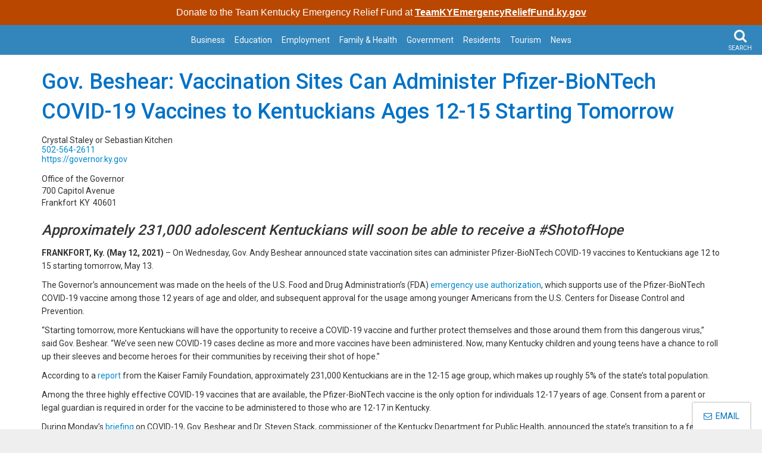

--- FILE ---
content_type: text/html; charset=utf-8
request_url: https://www.kentucky.gov/Pages/Activity-stream.aspx?n=GovernorBeshear&prId=773
body_size: 18101
content:


<!DOCTYPE html>
<html xmlns:o="urn:schemas-microsoft-com:office:office" __expr-val-dir="ltr" lang="en-us" dir="ltr">

<head><meta http-equiv="X-UA-Compatible" content="IE=10" /><meta name="GENERATOR" content="Microsoft SharePoint" /><meta name="progid" content="SharePoint.WebPartPage.Document" /><meta http-equiv="Content-Type" content="text/html; charset=utf-8" /><meta http-equiv="Expires" content="0" /><meta name="viewport" content="width=device-width, initial-scale=1.0, user-scalable=no" /><meta name="title" /><meta name="keywords" /><meta name="description" /><title>
	
	
</title><link rel="stylesheet" type="text/css" href="/_layouts/15/1033/styles/minimalv4.css?rev=1KbXyVb1yEcbGrQYTR%2FLTA%3D%3DTAG0"/>
<link rel="stylesheet" type="text/css" href="/_layouts/15/1033/styles/layouts.css?rev=f9SkE%2BC%2BTBpzlgPcwqsYrQ%3D%3DTAG0"/>
<link rel="stylesheet" type="text/css" href="/_layouts/15/1033/styles/Themable/corev15.css?rev=VY%2BwyEmZ4VeBNMq6%2BgwRaA%3D%3DTAG0"/>
<script type="text/javascript" src="/_layouts/15/1033/initstrings.js?rev=2WxjgxyM2qXGgY9r2nHW8A%3D%3DTAG0"></script>
<script type="text/javascript" src="/_layouts/15/init.js?rev=7%2Bi%2B3tgD2LDbh1Baxp2O1Q%3D%3DTAG0"></script>
<script type="text/javascript" src="/ScriptResource.axd?d=e-Pg8QL8OPnNYzXBUCt541DtbN4Vw845dfh5Tq3EOS9xarNtTlupFUxkBuEDWtAW93BJ3kwNhV8fAwXDDcymjd3I9JTtiROgw-P7kBcUB8Awyt5YEzM3563NSiuMH9Mte5gYqZvAxCbG_TEdKdNiHQMcS-dmXngVn6kAqqLX5qZYCuRiiEUiD5XrMjRF7we70&amp;t=32e5dfca"></script>
<script type="text/javascript" src="/_layouts/15/blank.js?rev=HJiPPQ2mJ5KibRUhYLIMBg%3D%3DTAG0"></script>
<script type="text/javascript" src="/ScriptResource.axd?d=HoDk6vXl3SQ1WBibfh_V1ihAwspVl2F1Y5dNTthGfC8lO9LIjxhNtmCz8TfhxXZp1m1XFx6dgIPX52hap6eLnAIIIzQWGDuVLUPYqC5wOk5ojhq2HYTypB8Rg6_xpoTvJvbyxu0xK49yorlHPjSYhx245M5e1RqPgyBAR1TCsvd5XV9yzPsVIj9l_nWs3nXn0&amp;t=32e5dfca"></script>
<script type="text/javascript">RegisterSod("require.js", "\u002f_layouts\u002f15\u002frequire.js?rev=4UhLIF\u00252FezOvmGnh\u00252Fs0LLpA\u00253D\u00253DTAG0");</script>
<script type="text/javascript">RegisterSod("strings.js", "\u002f_layouts\u002f15\u002f1033\u002fstrings.js?rev=k\u00252FSaOdWtcHDDvsb\u00252FUFykOA\u00253D\u00253DTAG0");</script>
<script type="text/javascript">RegisterSod("sp.res.resx", "\u002f_layouts\u002f15\u002f1033\u002fsp.res.js?rev=wAoMiKx7gNtLcYzRgm0ujg\u00253D\u00253DTAG0");</script>
<script type="text/javascript">RegisterSod("sp.runtime.js", "\u002f_layouts\u002f15\u002fsp.runtime.js?rev=HwiQ1iHGkDDOCX5Sxjy\u00252Bzg\u00253D\u00253DTAG0");RegisterSodDep("sp.runtime.js", "sp.res.resx");</script>
<script type="text/javascript">RegisterSod("sp.js", "\u002f_layouts\u002f15\u002fsp.js?rev=t3ZbBIivXzfYBDJWXnlIjA\u00253D\u00253DTAG0");RegisterSodDep("sp.js", "sp.runtime.js");RegisterSodDep("sp.js", "sp.ui.dialog.js");RegisterSodDep("sp.js", "sp.res.resx");</script>
<script type="text/javascript">RegisterSod("sp.init.js", "\u002f_layouts\u002f15\u002fsp.init.js?rev=\u00252BBRBbuLnXMVe06be2Lk\u00252BUw\u00253D\u00253DTAG0");</script>
<script type="text/javascript">RegisterSod("sp.ui.dialog.js", "\u002f_layouts\u002f15\u002fsp.ui.dialog.js?rev=AmqAYtyp0S5FyRW9b\u00252B6PgA\u00253D\u00253DTAG0");RegisterSodDep("sp.ui.dialog.js", "sp.init.js");RegisterSodDep("sp.ui.dialog.js", "sp.res.resx");</script>
<script type="text/javascript">RegisterSod("core.js", "\u002f_layouts\u002f15\u002fcore.js?rev=4RzQQSXzB3511SPniC8Nkw\u00253D\u00253DTAG0");RegisterSodDep("core.js", "strings.js");</script>
<script type="text/javascript">RegisterSod("core.js", "\u002f_layouts\u002f15\u002fcore.js?rev=4RzQQSXzB3511SPniC8Nkw\u00253D\u00253DTAG0");RegisterSodDep("core.js", "strings.js");</script>
<script type="text/javascript">RegisterSod("userprofile", "\u002f_layouts\u002f15\u002fsp.userprofiles.js?rev=cx6U8sP\u00252ByP0OFLjk6ekyIg\u00253D\u00253DTAG0");RegisterSodDep("userprofile", "sp.runtime.js");</script>
<script type="text/javascript">RegisterSod("mQuery.js", "\u002f_layouts\u002f15\u002fmquery.js?rev=wKeyFugfCPGQqCVnH3mM0A\u00253D\u00253DTAG0");</script>
<script type="text/javascript">RegisterSod("followingcommon.js", "\u002f_layouts\u002f15\u002ffollowingcommon.js?rev=l8\u00252FNuVGbCd5mXg6VbOdPVw\u00253D\u00253DTAG0");RegisterSodDep("followingcommon.js", "strings.js");RegisterSodDep("followingcommon.js", "sp.js");RegisterSodDep("followingcommon.js", "userprofile");RegisterSodDep("followingcommon.js", "core.js");RegisterSodDep("followingcommon.js", "mQuery.js");</script>
<script type="text/javascript">RegisterSod("profilebrowserscriptres.resx", "\u002f_layouts\u002f15\u002f1033\u002fprofilebrowserscriptres.js?rev=qwf69WaVc1mYlJLXqmZmVA\u00253D\u00253DTAG0");</script>
<script type="text/javascript">RegisterSod("sp.ui.mysitecommon.js", "\u002f_layouts\u002f15\u002fsp.ui.mysitecommon.js?rev=ESfdKdpUdsrVD7ocyI0ogw\u00253D\u00253DTAG0");RegisterSodDep("sp.ui.mysitecommon.js", "sp.init.js");RegisterSodDep("sp.ui.mysitecommon.js", "sp.runtime.js");RegisterSodDep("sp.ui.mysitecommon.js", "userprofile");RegisterSodDep("sp.ui.mysitecommon.js", "profilebrowserscriptres.resx");</script>
<script type="text/javascript">RegisterSod("browserScript", "\u002f_layouts\u002f15\u002fie55up.js?rev=q7j0mn4pko8y6ONYc8fXRA\u00253D\u00253DTAG0");RegisterSodDep("browserScript", "strings.js");</script>
<script type="text/javascript">RegisterSod("sp.core.js", "\u002f_layouts\u002f15\u002fsp.core.js?rev=6ObNst\u00252BLkk4m\u00252BXhRbdM2vg\u00253D\u00253DTAG0");RegisterSodDep("sp.core.js", "strings.js");RegisterSodDep("sp.core.js", "sp.init.js");RegisterSodDep("sp.core.js", "core.js");</script>
<script type="text/javascript">RegisterSod("clienttemplates.js", "\u002f_layouts\u002f15\u002fclienttemplates.js?rev=ufVnw2qyl8IVshajtd128A\u00253D\u00253DTAG0");</script>
<script type="text/javascript">RegisterSod("inplview", "\u002f_layouts\u002f15\u002finplview.js?rev=b38\u00252FHgI6SGFq1Z\u00252BVhBJhHg\u00253D\u00253DTAG0");RegisterSodDep("inplview", "strings.js");RegisterSodDep("inplview", "core.js");RegisterSodDep("inplview", "clienttemplates.js");RegisterSodDep("inplview", "sp.js");</script>
<script type="text/javascript">RegisterSod("dragdrop.js", "\u002f_layouts\u002f15\u002fdragdrop.js?rev=2t8DyTBw2Uv\u00252Bhb\u00252FK8B25lw\u00253D\u00253DTAG0");RegisterSodDep("dragdrop.js", "strings.js");</script>
<script type="text/javascript">RegisterSod("quicklaunch.js", "\u002f_layouts\u002f15\u002fquicklaunch.js?rev=P60WTODXNB7g1U12HH6nNQ\u00253D\u00253DTAG0");RegisterSodDep("quicklaunch.js", "strings.js");RegisterSodDep("quicklaunch.js", "dragdrop.js");</script>
<link type="text/xml" rel="alternate" href="/_vti_bin/spsdisco.aspx" /><link rel="canonical" href="https://kentucky.gov:443/Pages/Activity-stream.aspx?n=GovernorBeshear&amp;prId=773" /><link rel="shortcut icon" href="https://secure.kentucky.gov/enterprise/images/portalImages/kyGovBrandingImageMobile.png" type="image/vnd.microsoft.icon" id="favicon" />
	<!-- Enterprise Javascript and CSS -->
	<script src="https://secure.kentucky.gov/enterprise/scripts/enterprise-loader.min.js?jq=true&amp;bs=true&amp;jb=true&amp;search=true&amp;portal_bar=true&amp;footer_bar=true&amp;bsCss=true&amp;jbCss=true&amp;faCss=true" type="text/javascript"></script><link href="https://secure.kentucky.gov/enterprise/styles/kygov.min.css" rel="stylesheet" />
	<script type="text/javascript" src="https://secure.kentucky.gov/SearchCenterProxy/PortalSearch.js"></script>
	<link href="https://secure.test.kentucky.gov/enterprise/styles/portalsearch.min.css" rel="stylesheet" />
	<script type="text/javascript" src="https://masonry.desandro.com/masonry.pkgd.min.js"></script>
	<script type="text/javascript" src="https://imagesloaded.desandro.com/imagesloaded.pkgd.min.js"></script>
	<link href="https://fonts.googleapis.com/css?family=Roboto:400,500,700" rel="stylesheet" />
	<!-- Placeholder for Agency Stylesheets -->
	


<link href="/Style%20Library/kygovlocal.min.css" rel="stylesheet"/>


<link href="/Style Library/agency.css" rel="stylesheet"/>


<meta name="msvalidate.01" content="8343A0BA036282D4E1B95F46264DA3C3" />

<!-- Google tag (gtag.js) -->
<script async src="https://www.googletagmanager.com/gtag/js?id=G-QT7S70CFL1"></script>
<script>
  window.dataLayer = window.dataLayer || [];
  function gtag(){dataLayer.push(arguments);}
  gtag('js', new Date());

  gtag('config', 'G-QT7S70CFL1');
</script>


	
	<!-- Google tag (gtag.js) GA4 enterprise all sites -->
<script async src="https://www.googletagmanager.com/gtag/js?id=G-RMEPDBYF49"></script>
<script>
  window.dataLayer = window.dataLayer || [];
  function gtag(){dataLayer.push(arguments);}
  gtag('js', new Date());

  gtag('config', 'G-RMEPDBYF49');
</script>


	<!--[if lt IE 9]>
	    <script src="https://oss.maxcdn.com/html5shiv/3.7.2/html5shiv.min.js"></script>
		<script src="https://oss.maxcdn.com/respond/1.4.2/respond.min.js"></script>
		<link id="ctl00_ctl00_respondproxysecure" href="https://oss.maxcdn.com/respond/1.4.2/cross-domain/respond-proxy.html" rel="respondproxy" /><link id="ctl00_ctl00_respondredirect" href="https://oss.maxcdn.com/respond/1.4.2/cross-domain/respond.proxy.gif" rel="respondredirect" />
		<script src="https://oss.maxcdn.com/respond/1.4.2/cross-domain/respond.proxy.js"></script>
	<![endif]-->
		<style type="text/css">
		
	.skip-links {
		margin: 0;
		padding: 0;
		position:absolute;
	}
	.skip-links a {
		position: absolute;
		top: -300px;
		color:#fff;
		background-color: #000;
		padding: 10px;
		font-weight: bold;
		text-decoration:none;
	}
	.skip-links a:active {
		top: 0;
	}
	.back-to-top {
		padding-top:30px;
	}
</style>
<meta name="og:type" content="article" /><meta name="og:url" content="https://www.kentucky.gov/Pages/Activity-stream.aspx?n=GovernorBeshear&amp;prId=773" /><meta name="og:title" content="Gov. Beshear: Vaccination Sites Can Administer Pfizer-BioNTech COVID-19 Vaccines to Kentuckians Ages 12-15 Starting Tomorrow" /><meta name="og:description" content="Approximately 231,000 adolescent Kentuckians will soon be able to receive a #ShotofHope" /><meta name="og:image" content="https://secure.kentucky.gov/enterprise/images/state-seal.png" /></head>

<body onload="javascript:if (typeof(_spBodyOnLoadWrapper) != &#39;undefined&#39;) _spBodyOnLoadWrapper();" class="brwsr-chrome-119">
	<div class="Top-Nav">

	<div class="One-Col-Layout"><form method="post" action="./Activity-stream.aspx?n=GovernorBeshear&amp;prId=773" onsubmit="javascript:return WebForm_OnSubmit();" id="aspnetForm">
<div class="aspNetHidden">
<input type="hidden" name="_wpcmWpid" id="_wpcmWpid" value="" />
<input type="hidden" name="wpcmVal" id="wpcmVal" value="" />
<input type="hidden" name="MSOWebPartPage_PostbackSource" id="MSOWebPartPage_PostbackSource" value="" />
<input type="hidden" name="MSOTlPn_SelectedWpId" id="MSOTlPn_SelectedWpId" value="" />
<input type="hidden" name="MSOTlPn_View" id="MSOTlPn_View" value="0" />
<input type="hidden" name="MSOTlPn_ShowSettings" id="MSOTlPn_ShowSettings" value="False" />
<input type="hidden" name="MSOGallery_SelectedLibrary" id="MSOGallery_SelectedLibrary" value="" />
<input type="hidden" name="MSOGallery_FilterString" id="MSOGallery_FilterString" value="" />
<input type="hidden" name="MSOTlPn_Button" id="MSOTlPn_Button" value="none" />
<input type="hidden" name="__EVENTTARGET" id="__EVENTTARGET" value="" />
<input type="hidden" name="__EVENTARGUMENT" id="__EVENTARGUMENT" value="" />
<input type="hidden" name="__REQUESTDIGEST" id="__REQUESTDIGEST" value="0x309AE9860CB69F2A52102328154FFB41AE2908AF3EF44CA4D393F354A17160A6D2F1E42DD84A5DF756A6F89BE546D7DF6CB8F61C9F6CF8713C8E14D634C3CFD6,19 Jan 2026 05:32:23 -0000" />
<input type="hidden" name="MSOSPWebPartManager_DisplayModeName" id="MSOSPWebPartManager_DisplayModeName" value="Browse" />
<input type="hidden" name="MSOSPWebPartManager_ExitingDesignMode" id="MSOSPWebPartManager_ExitingDesignMode" value="false" />
<input type="hidden" name="MSOWebPartPage_Shared" id="MSOWebPartPage_Shared" value="" />
<input type="hidden" name="MSOLayout_LayoutChanges" id="MSOLayout_LayoutChanges" value="" />
<input type="hidden" name="MSOLayout_InDesignMode" id="MSOLayout_InDesignMode" value="" />
<input type="hidden" name="_wpSelected" id="_wpSelected" value="" />
<input type="hidden" name="_wzSelected" id="_wzSelected" value="" />
<input type="hidden" name="MSOSPWebPartManager_OldDisplayModeName" id="MSOSPWebPartManager_OldDisplayModeName" value="Browse" />
<input type="hidden" name="MSOSPWebPartManager_StartWebPartEditingName" id="MSOSPWebPartManager_StartWebPartEditingName" value="false" />
<input type="hidden" name="MSOSPWebPartManager_EndWebPartEditing" id="MSOSPWebPartManager_EndWebPartEditing" value="false" />
<input type="hidden" name="__VIEWSTATE" id="__VIEWSTATE" value="/[base64]/[base64]/[base64]/[base64]/[base64]/[base64]" />
</div>

<script type="text/javascript">
//<![CDATA[
var theForm = document.forms['aspnetForm'];
if (!theForm) {
    theForm = document.aspnetForm;
}
function __doPostBack(eventTarget, eventArgument) {
    if (!theForm.onsubmit || (theForm.onsubmit() != false)) {
        theForm.__EVENTTARGET.value = eventTarget;
        theForm.__EVENTARGUMENT.value = eventArgument;
        theForm.submit();
    }
}
//]]>
</script>


<script src="/WebResource.axd?d=xQt5EzADDxmaBEaga64SgoXneuKRqj2amJopBuERwryv7GBB7K91xGZvEPDbKWvxhcyUfHi-pMtNRSZp5ttMonLWfCYMkyVnydGqM2VY_7c1&amp;t=638901627720898773" type="text/javascript"></script>


<script type="text/javascript">
//<![CDATA[
var MSOWebPartPageFormName = 'aspnetForm';
var g_presenceEnabled = true;
var g_wsaEnabled = false;

var g_correlationId = 'a46eeea1-aa85-50d4-d854-ea399671940b';
var g_wsaQoSEnabled = false;
var g_wsaQoSDataPoints = [];
var g_wsaRUMEnabled = false;
var g_wsaLCID = 1033;
var g_wsaListTemplateId = 850;
var g_wsaSiteTemplateId = 'CMSPUBLISHING#0';
var _fV4UI=true;var _spPageContextInfo = {webServerRelativeUrl: "\u002f", webAbsoluteUrl: "https:\u002f\u002fwww.kentucky.gov", siteAbsoluteUrl: "https:\u002f\u002fwww.kentucky.gov", serverRequestPath: "\u002fPages\u002fActivity-stream.aspx", layoutsUrl: "_layouts\u002f15", webTitle: "Kentucky.gov", webTemplate: "39", tenantAppVersion: "0", isAppWeb: false, Has2019Era: true, webLogoUrl: "_layouts\u002f15\u002fimages\u002fsiteicon.png", webLanguage: 1033, currentLanguage: 1033, currentUICultureName: "en-US", currentCultureName: "en-US", clientServerTimeDelta: new Date("2026-01-19T05:32:23.5611864Z") - new Date(), updateFormDigestPageLoaded: new Date("2026-01-19T05:32:23.5611864Z"), siteClientTag: "1842$$16.0.5535.1001", crossDomainPhotosEnabled:false, webUIVersion:15, webPermMasks:{High:16,Low:196673},pageListId:"{dfe5e96d-f5ac-4cdb-9b7d-e87d57bda122}",pageItemId:11, pagePersonalizationScope:1, alertsEnabled:true, customMarkupInCalculatedFieldDisabled: true, siteServerRelativeUrl: "\u002f", allowSilverlightPrompt:'True', isSiteAdmin: false};var L_Menu_BaseUrl="";
var L_Menu_LCID="1033";
var L_Menu_SiteTheme="null";
document.onreadystatechange=fnRemoveAllStatus; function fnRemoveAllStatus(){removeAllStatus(true)};Flighting.ExpFeatures = [480215056,1880287568,1561350208,302071836,3212816,69472768,4194310,-2113396707,268502022,-872284160,1049232,-2147421952,65536,65536,2097472,917504,-2147474174,1372324107,67108882,0,0,-2147483648,2097152,0,0,32768,0,0,0,0,0,0,0,0,0,0,0,0,0,0,0,0,0,0,0,0,0,0,0,0,0,0,0,0,0,0,0,0,0,0,0,0,0,0,0,0,0,0,0,0,0,0,0,0,0,0,0,0,0,0,0,0,0,0,32768]; (function()
{
    if(typeof(window.SP) == "undefined") window.SP = {};
    if(typeof(window.SP.YammerSwitch) == "undefined") window.SP.YammerSwitch = {};

    var ysObj = window.SP.YammerSwitch;
    ysObj.IsEnabled = false;
    ysObj.TargetYammerHostName = "www.yammer.com";
} )(); var _spWebPartComponents = new Object();//]]>
</script>

<script src="/_layouts/15/blank.js?rev=HJiPPQ2mJ5KibRUhYLIMBg%3D%3DTAG0" type="text/javascript"></script>
<script type="text/javascript">
//<![CDATA[
(function(){

        if (typeof(_spBodyOnLoadFunctions) === 'undefined' || _spBodyOnLoadFunctions === null) {
            return;
        }
        _spBodyOnLoadFunctions.push(function() {
            SP.SOD.executeFunc('core.js', 'FollowingDocument', function() { FollowingDocument(); });
        });
    })();(function(){

        if (typeof(_spBodyOnLoadFunctions) === 'undefined' || _spBodyOnLoadFunctions === null) {
            return;
        }
        _spBodyOnLoadFunctions.push(function() {
            SP.SOD.executeFunc('core.js', 'FollowingCallout', function() { FollowingCallout(); });
        });
    })();if (typeof(DeferWebFormInitCallback) == 'function') DeferWebFormInitCallback();function WebForm_OnSubmit() {
UpdateFormDigest('\u002f', 1440000);if (typeof(_spFormOnSubmitWrapper) != 'undefined') {return _spFormOnSubmitWrapper();} else {return true;};
return true;
}
//]]>
</script>

					<div class="aspNetHidden">

						<input type="hidden" name="__VIEWSTATEGENERATOR" id="__VIEWSTATEGENERATOR" value="BAB98CB3" />
					</div><script type="text/javascript">
//<![CDATA[
Sys.WebForms.PageRequestManager._initialize('ctl00$ctl00$ScriptManager', 'aspnetForm', [], [], [], 90, 'ctl00$ctl00');
//]]>
</script>
<span id="TurnOnAccessibility" style="display:none" class="s4-notdlg"><a id="linkTurnOnAcc" href="#" class="ms-TurnOnAcc" onclick="SetIsAccessibilityFeatureEnabled(true);UpdateAccessibilityUI();document.getElementById('linkTurnOffAcc').focus();return false;">Turn on more accessible mode</a></span><span id="TurnOffAccessibility" style="display:none" class="s4-notdlg"><a id="linkTurnOffAcc" href="#" class="ms-TurnOffAcc" onclick="SetIsAccessibilityFeatureEnabled(false);UpdateAccessibilityUI();document.getElementById('linkTurnOnAcc').focus();return false;">Turn off more accessible mode</a></span><span class="s4-notdlg"><a id="HiddenAnchor" href="javascript:;" style="display:none;"></a><body id="top"><ul class="skip-links"><li><a href="#mainNav">Skip to Main Navigation</a></li><li><a href="#bodyContent">Skip to Main Content</a></li></ul><div class="container-fluid site-outer-container"><header id="top" class="header-row">
				<!-- Agency Header -->
				
<!--<div class="outerContainer headerRow"><div class="container">		
	  
	<h1><a href="/"><span class="header-title-description">
	Kentucky.gov<br/><small>
			</small></span></a></h1>
			</div>
			</div>-->
			<div  class="outerContainer mainNavRow">
			
<div class="container">

<div class="portal-BarInsert" style="display:block"></div>
	
	</div>

	<nav class="navbar navbar-default navbar-fixed-top" id="mainNav">
		       <!-- Collection of nav links and other content for toggling -->
		     
		       <div class="navbar-header">
		       	<a class="navbar-brand" href="/" title="Homepage" style="text-indent:-9999em;"><span class="sr-only">Kentucky.gov</span></a>
		       
		       	<button type="button" class="navbar-toggle offcanvas-button closed" data-toggle="offcanvas" data-target=".navbar-offcanvas" data-canvas="body">
		               <span class="icon-bars"><span></span></span>
		               <span class="menu">MENU</span>
		          	</button>
		       	<button type="button" class="search-toggle">
		       		<i class="fa fa-search"></i>
					<span class="search">SEARCH</span>
		       	</button>
		
		       </div>
		    	<div class="navbar-offcanvas navmenu-fixed-right offcanvas">
		
		    		
					
	<ul class="nav navbar-nav" IconColorClass="icon-black" DisableOverviewLink="false" HomeLinkText="Overview" AdapterEnabled="true">
		<li>
			<a href="/business/Pages/default.aspx">Business</a>

		</li>
		<li>
			<a href="/Education/Pages/default.aspx">Education</a>

		</li>
		<li>
			<a href="/employment/Pages/default.aspx">Employment</a>

		</li>
		<li>
			<a href="/health/Pages/default.aspx">Family &amp; Health</a>

		</li>
		<li>
			<a href="/government/Pages/default.aspx">Government</a>

		</li>
		<li>
			<a href="/residents/Pages/default.aspx">Residents</a>

		</li>
		<li>
			<a href="/Tourism/Pages/default.aspx">Tourism</a>

		</li>
		<li>
			<a href="/Pages/news.aspx">News</a>

		</li>
	</ul>

					
				</div>
				
			</nav>
			 <div class="top-search-insert search-insert">
	       			        </div>
	</div>
	
	
	
		
			</header>
			
			
			
	
	


						<div id="bodyContent" class="outerContainer bodyRow">
				
			
	
<div class="outerContainer titleRow">	
	<div class="container">
		<h2 class="pageTitle">
			
			</h2>
			<p class="lead">
			</p>
		</div>	
	</div>
	<div class="container">
				<section class="mainContent">
				<div id="ctl00_ctl00_PlaceHolderContentFromChild_PlaceHolderContent_ctl02_label" style='display:none'>Main Content</div><div id="ctl00_ctl00_PlaceHolderContentFromChild_PlaceHolderContent_ctl02__ControlWrapper_RichHtmlField" class="ms-rtestate-field" style="display:inline" aria-labelledby="ctl00_ctl00_PlaceHolderContentFromChild_PlaceHolderContent_ctl02_label"><div class="ms-rtestate-read ms-rte-wpbox"><div class="ms-rtestate-notify  ms-rtestate-read 53da0783-fc58-40cd-b4e0-3b09c0bfd536" id="div_53da0783-fc58-40cd-b4e0-3b09c0bfd536" unselectable="on"><div id="MSOZoneCell_WebPartctl00_ctl00_m_g_53da0783_fc58_40cd_b4e0_3b09c0bfd536" class="s4-wpcell-plain ms-webpartzone-cell ms-webpart-cell-vertical ms-fullWidth ">
	<div class="ms-webpart-chrome ms-webpart-chrome-vertical ms-webpart-chrome-fullWidth ">
	<div WebPartID="a8910f2a-dcbe-4327-91df-08810e9694db" WebPartID2="53da0783-fc58-40cd-b4e0-3b09c0bfd536" HasPers="false" id="WebPartctl00_ctl00_m_g_53da0783_fc58_40cd_b4e0_3b09c0bfd536" width="100%" class="ms-WPBody noindex " allowRemove="false" allowDelete="false" style="" ><div id="ctl00_ctl00_m_g_53da0783_fc58_40cd_b4e0_3b09c0bfd536">
		<div id="ctl00_ctl00_m_g_53da0783_fc58_40cd_b4e0_3b09c0bfd536_ctl00_divPressRelease"><div  itemscope=''  itemtype='http://schema.org/Article' ><h1  itemprop='name' >Gov. Beshear: Vaccination Sites Can Administer Pfizer-BioNTech COVID-19 Vaccines to Kentuckians Ages 12-15 Starting Tomorrow</h1><div  class='activtiy-stream-press-detail' ><span  itemprop='author'  itemscope=''  itemtype='http://schema.org/Person' ><span  itemprop='name'  class='contact-name' >Crystal Staley or Sebastian Kitchen</span><span  itemprop='telephone'  class='contact-phone' ><a href='tel:502-564-2611'>502-564-2611</a></span><span  itemprop='url'  class='contact-URL' ><a href='https://governor.ky.gov'>https://governor.ky.gov</a></span><address  itemprop='address'  itemscope=''  itemtype='http://schema.org/PostalAddress' ><span  itemprop='streetAddress'  class='address-street' >Office of the Governor<br>700 Capitol Avenue</span><span  itemprop='addressLocality'  class='address-city' >Frankfort</span><span  itemprop='addressRegion'  class='address-state' >KY</span><span  itemprop='postalCode'  class='address-zip' >40601</span></address></span><span  itemprop='publisher'  itemscope=''  itemtype='http://schema.org/Person' ><meta  itemprop='name'  content='Crystal Staley or Sebastian Kitchen'  /><meta  itemprop='telephone'  content='502-564-2611'  /><meta  itemprop='url'  content='https://governor.ky.gov'  /><span  itemprop='address'  itemscope=''  itemtype='http://schema.org/PostalAddress' ><meta  itemprop='streetAddress'  content='Office of the Governor 700 Capitol Avenue'  /><meta  itemprop='addressLocality'  content='Frankfort'  /><meta  itemprop='addressRegion'  content='KY'  /><meta  itemprop='postalCode'  content='40601'  /></span></span><meta  itemprop='datePublished'  content='Wednesday, May 12, 2021'  /><meta  itemprop='headline'  content='Approximately 231,000 adolescent Kentuckians will soon be able to receive a #ShotofHope'  /><div  itemprop='articleBody' ><h3><em>Approximately 231,000 adolescent Kentuckians will soon be able to receive a #ShotofHope</em></h3>

<p><strong>FRANKFORT, Ky. (May 12, 2021) </strong>–<strong> </strong>On Wednesday, Gov. Andy Beshear announced state vaccination sites can administer Pfizer-BioNTech COVID-19 vaccines to Kentuckians age 12 to 15 starting tomorrow, May 13.</p>

<p>The Governor’s announcement was made on the heels of the U.S. Food and Drug Administration’s (FDA) <a href="https://www.fda.gov/news-events/press-announcements/coronavirus-covid-19-update-fda-authorizes-pfizer-biontech-covid-19-vaccine-emergency-use">emergency use authorization</a>, which supports use of the Pfizer-BioNTech COVID-19 vaccine among those 12 years of age and older, and subsequent approval for the usage among younger Americans from the U.S. Centers for Disease Control and Prevention.</p>

<p>“Starting tomorrow, more Kentuckians will have the opportunity to receive a COVID-19 vaccine and further protect themselves and those around them from this dangerous virus,” said Gov. Beshear. “We’ve seen new COVID-19 cases decline as more and more vaccines have been administered. Now, many Kentucky children and young teens have a chance to roll up their sleeves and become heroes for their communities by receiving their shot of hope.”</p>

<p>According to a <a href="https://www.kff.org/policy-watch/covid-19-vaccines-for-12-15-year-olds-considerations-for-vaccine-roll-out/">report</a> from the Kaiser Family Foundation, approximately 231,000 Kentuckians are in the 12-15 age group, which makes up roughly 5% of the state’s total population.</p>

<p>Among the three highly effective COVID-19 vaccines that are available, the Pfizer-BioNTech vaccine is the only option for individuals 12-17 years of age. Consent from a parent or legal guardian is required in order for the vaccine to be administered to those who are 12-17 in Kentucky.</p>

<p>During Monday’s <a href="https://youtu.be/p2SZFv5IVF8?t=1004">briefing</a> on COVID-19, Gov. Beshear and Dr. Steven Stack, commissioner of the Kentucky Department for Public Health, announced the state’s transition to a federal website – <a href="https://www.vaccines.gov/search/">vaccines.gov</a> – that allows Kentuckians to search nearby vaccination sites and filter the search by vaccine brand: Pfizer-BioNTech, Moderna and/or Janssen/Johnson & Johnson. To watch a video demonstration of the site, click <a href="https://www.youtube.com/watch?v=nOkJ2WXNYCQ">here</a>.</p>

<p>“COVID-19 vaccines are readily available and we are shifting to focus on delivering vaccines as close to individuals as possible to provide easy access for Kentuckians in their communities,” said Dr. Stack. “Over the next couple of weeks, we will have an added focus on broadening the distribution of Pfizer to vaccination sites such as primary care and pediatric offices.”</p>

<p>Dr. Stack added that the state is now reaching people who might have more questions about getting vaccinated. The Kentucky Department for Public Health emphasized that:</p>

<ul>
	<li>Children are less likely to develop severe illness from COVID-19, however, they can spread COVID-19 to others even when they are asymptomatic or have mild symptoms. Therefore, vaccinating 12- to 15-year-olds will help protect more vulnerable adults by reducing their likelihood of exposure from infected family members. This is important for vulnerable adults even if they are immunized.</li>
	<li>The Pfizer vaccine has proven very highly effective at preventing COVID-19 cases in 12- to 15-year-olds.</li>
	<li>Children represent a growing proportion of reported cases, and clusters of cases have occurred among adolescents in schools and on sports teams.</li>
	<li>Individuals who are fully vaccinated do not need to quarantine after an exposure to someone with COVID-19, which minimizes disruption to the individual and their family.</li>
</ul>

<p> </p>

<p><strong>More Information</strong><br>
To see all vaccination sites and free transportation options to and from vaccination appointments, visit <a href="https://vaccine.ky.gov/">vaccine.ky.gov</a>. To see a list of vaccination sites that have openings this week, visit <a href="https://vaccinemap.ky.gov/">vaccinemap.ky.gov</a>. If Kentuckians have questions, they should call the state’s COVID-19 Vaccine Hotline, <a href="tel:8555982246">855-598-2246</a> or TTY <a href="tel:8553264654">855-326-4654</a> (for deaf or hard-of-hearing Kentuckians).</p>

<p>Because so many Kentuckians have received COVID-19 vaccines, the state has been able to <a href="https://kentucky.gov/Pages/Activity-stream.aspx?n=GovernorBeshear&prId=638">increase capacity in most businesses to 60%</a> and return child care classrooms to their <a href="https://kentucky.gov/Pages/Activity-stream.aspx?n=GovernorBeshear&prId=662">traditional sizes</a>. In addition, state officials have been able to <a href="https://kentucky.gov/Pages/Activity-stream.aspx?n=GovernorBeshear&prId=724">shorten and simplify</a> <em>Healthy at Work</em> <a href="https://chfs.ky.gov/agencies/dph/covid19/HAWMinimumRequirements.pdf">minimum requirements</a> and <a href="https://kentucky.gov/Pages/Activity-stream.aspx?n=GovernorBeshear&prId=740">lift the mask mandate for smaller, outdoor events</a>. As outlined in Monday’s <a href="https://kentucky.gov/Pages/Activity-stream.aspx?n=GovernorBeshear&prId=767">release</a>, additional restrictions will be lifted May 28.</p>

<p>For detailed information on COVID-19 vaccinations and more, visit <a href="https://govstatus.egov.com/kycovid19">kycovid19.ky.gov</a>.</p>

<p>###</p></div></div></div></div>

	</div><div class="ms-clear"></div></div>
</div>
</div></div><div id="vid_53da0783-fc58-40cd-b4e0-3b09c0bfd536" unselectable="on" style="display&#58;none;"></div></div><p>​​</p>​​​​<p>​​​​​​​​​</p></div>	
				<div id="MainContentWebPartZoneBottom" class="AspNet-WebPartZone-Vertical">

		</div>
	
			
			</section>
			<section class="relativeContent">
				
				<div id="RelativeContentWebPartZoneTop" class="AspNet-WebPartZone-Vertical">

			</div>
		
				
				<div id="ctl00_ctl00_PlaceHolderContentFromChild_PlaceHolderContent_ctl03_label" style='display:none'>Relative Content</div><div id="ctl00_ctl00_PlaceHolderContentFromChild_PlaceHolderContent_ctl03__ControlWrapper_RichHtmlField" class="ms-rtestate-field" style="display:inline" aria-labelledby="ctl00_ctl00_PlaceHolderContentFromChild_PlaceHolderContent_ctl03_label"></div>
				<div id="RelativeContentWebPartZoneBottom" class="AspNet-WebPartZone-Vertical">

				</div>
			
			</section>
			<section class="mainContent">
				<div id="WideWebPartZoneBottom" class="AspNet-WebPartZone-Vertical">

						<div class="AspNet-WebPart">
							<div id="ctl00_ctl00_m_g_a0fce637_65f3_4d37_9f06_a5cca71f1ddd">
								<DIV class="ms-rte-embedcode ms-rte-embedwp"><style>
.activtiy-stream-press-detail blockquote {
border-left:0px; font-size:15.5px; line-height:23px;padding:2px 15px; margin:0 0 15px 0}
.activtiy-stream-press-detail span:first-of-type {display:block; margin-top:15px;}
table {
width:100%;
}
table tr {
border-top:1px solid #ddd;
}
table tr td {
padding:8px;
}
table tr td p {
margin:0 !important
}
.titleRow {display:none}
.mainContent {
    padding: 40px 0 0 0;
}
</style>
<script>
$(document).ready(function() {
console.log('loaded');
adjustPadding();
});
$(window).resize(function() {
console.log('resize');
adjustPadding();
});
function adjustPadding() {
  var blueBar = 50;
  var alertBar = $('.portal-BarInsert').outerHeight(true);
  var padding = blueBar + alertBar + 10;
  console.log(padding + 'px')
  $('section.mainContent').css('padding-top', (alertBar + 'px'));
}
</script></DIV>
							</div>
						</div>
						</div>
							
			</section>
</div>	

			</div>

			
			<!-- Go to www.addthis.com/dashboard to customize your tools -->
<!-- <script type="text/javascript" src="/js/300/addthis_widget.js#pubid=kygov" async="async"></script> -->
<div style="display: table;
  margin: 0 auto; margin-top:10px;margin-bottom:10px;">
<div class="addthis_native_toolbox"></div>
</div>
			<footer>
				<div class="outerContainer footerRow">
					<!-- Add Agency Links (OPTIONAL)-->
					<div class="container">
						<div class="row">
							<div class="col-sm-3 col-xs-6">
								<h4>Government</h4>
								<ul class="list-unstyled">
									<li><a href="/business/Pages/default.aspx">Business</a></li>
									
									
									
									
									
									
									
									
									
									
									
									
									
									
									<li><a href="/Education/Pages/default.aspx">Education</a></li>
									
									
									
									
									
									
									
									
									
									
									
									
									
									
									<li><a href="/employment/Pages/default.aspx">Employment</a></li>
									
									
									
									
									
									
									
									
									
									
									
									
									
									
									<li><a href="/health/Pages/default.aspx">Family &amp; Health</a></li>
									
									
									
									
									
									
									
									
									
									
									
									
									
									
									<li><a href="/government/Pages/default.aspx">Government</a></li>
									
									
									
									
									
									
									
									
									
									
									
									
									
									
									<li><a href="/residents/Pages/default.aspx">Residents</a></li>
									
									
									
									
									
									
									
									
									
									
									
									
									
									
									<li><a href="/Tourism/Pages/default.aspx">Tourism</a></li>
									
									
									
									
									
									
									
									
									
									
									
									
									
									
								</ul>
							</div>
							<div class="col-sm-3 col-xs-6">
								<h4>About &amp; Help</h4>
								
	<div class="agency-footer-row">
				<ul class="list-inline">
		<li><a href="/about/Pages/default.aspx">About</a></li>
		<li><a href="/government/Pages/agency.aspx">Agencies</a></li>
<li><a href="/Services/Pages/default.aspx">Services</a></li>
		<li><a href="/register/Pages/default.aspx">Register</a></li>
		<li><a href="https://tylerkentucky.zendesk.com/hc/en-us/requests/new">Contact</a></li>
		<li><a href="/about/Pages/sitemap.aspx">Site Map</a></li>
		<li><a href="https://tylerkentucky.zendesk.com/hc/en-us">Help</a></li>

		</ul>
		</div>

								
								
								
								
								
								
								
								
								
								
								
								
								
								
							</div>
							<div class="col-sm-3 col-xs-6">
								
								
								
								
								
								
								
								
								
								
								
								
								
								
								<h4>Support</h4>
								<ul class="list-unstyled">
									<li><a href="/policies/Pages/security.aspx">Security</a></li>
									
									
									
									
									
									
									
									
									
									
									
									
									
									
									<li><a href="/policies/Pages/default.aspx">Policies</a></li>
									
									
									
									
									
									
									
									
									
									
									
									
									
									
									<li><a href="/policies/Pages/disclaimer.aspx">Disclaimer</a></li>
									
									
									
									
									
									
									
									
									
									
									
									
									
									
									<li><a href="/policies/Pages/accessibility.aspx">Accessibility</a></li>
									
									
									
									
									
									
									
									
									
									
									
									
									
									
								</ul>
							</div>
							<div class="col-sm-3 col-xs-6">
								<h4>Connect</h4>
								<ul class="list-unstyled">
									<li><a href="https://www.facebook.com/kygov">Facebook</a></li>
									
									
									
									
									
									
									
									
									
									
									
									
									
									
									<li><a href="https://twitter.com/kygov">Twitter</a></li>
									
									
									
									
									
									
									
									
									
									
									
									
									
									
									<li><a href="https://www.flickr.com/groups/kygov/">Flickr</a></li>
									
									
									
									
									
									
									
									
									
									
									
									
									
									
									<li><a href="https://www.youtube.com/user/kygov">YouTube</a></li>
									
									
									
									
									
									
									
									
									
									
									
									
									
									
								</ul>
								<div id="google_translate_element"></div><script type="text/javascript">
function googleTranslateElementInit() {
  new google.translate.TranslateElement({pageLanguage: 'en', layout: google.translate.TranslateElement.InlineLayout.SIMPLE, gaTrack: true, gaId: 'UA-10594997-1'}, 'google_translate_element');
}
</script><script type="text/javascript" src="https://translate.google.com/translate_a/element.js?cb=googleTranslateElementInit"></script>
								
								
								
								
								
								
								
								
								
								
								
								
							</div>
						</div>
					</div>
					<div class="share-photos">
								<h4>Share Your Photos</h4>
									<ul class="flickr"></ul>
								<script src="../../Style Library/flickr.js"></script>
												
						
								<a href="https://www.flickr.com/groups/kygov/pool/">View More Photos</a>
							</div>
							<div class="outerContainer unbridledRow"><div class="container"><a href="https://www.kentucky.gov"><img alt="Team Kentucky Logo" src="https://secure.kentucky.gov/enterprise/images/team-kentucky/TeamKentucky%20two-color.svg"></a></div></div>
										
					
							<div class="outerContainer copyrightRow"><div class="container"><p><span class="copyright-text">&copy;<span id="copyrightYear">2022</span> Commonwealth of Kentucky.</span>&nbsp;<span class="all-rights-text">All rights reserved.<span></span></span></p><p><span class="kentuckygov-text"><a href="https://www.kentucky.gov">Kentucky.gov</a><span></span></span></p></div></div>
					
													
				</div>
				<center><a href="#top" class="back-to-top">Back to Top</a></center>		
	
				</footer>
			<!-- Hidden Placeholders --><div class="hidden" style="display:none;">
				
				
				
				
				
				
			</div>
			<div id="DeveloperDashboard" class="ms-developerdashboard">
				
			</div>
		</div> <!-- added ending tag 04/24/15 -->
<style>
.email-floater {
 display:inline-block;
 padding:12px 18px;
 color:#006699 !important;
 background:#FFF;
 position:fixed;
 bottom:0;
 right:20px;
 box-shadow:0 0 3px 1px rgba(0,0,0,0.24);
}
</style>
<span class="email-floater">
			<a href="mailto:support@kentucky.gov"><i class="fa fa-envelope-o"></i>&nbsp;&nbsp;EMAIL</a>
		</span>
	<div style='display:none' id='hidZone'><div class="ms-webpart-zone ms-fullWidth">
						<div id="MSOZoneCell_WebPartctl00_ctl00_m_g_53da0783_fc58_40cd_b4e0_3b09c0bfd536" class="s4-wpcell-plain ms-webpartzone-cell ms-webpart-cell-vertical ms-fullWidth ">

						</div>
					</div></div>
					
<script type="text/javascript">
//<![CDATA[
var _spFormDigestRefreshInterval = 1440000; IsSPSocialSwitchEnabled = function() { return true; };var _fV4UI = true;
function _RegisterWebPartPageCUI()
{
    var initInfo = {editable: false,isEditMode: false,allowWebPartAdder: false,listId: "{dfe5e96d-f5ac-4cdb-9b7d-e87d57bda122}",itemId: 11,recycleBinEnabled: true,enableMinorVersioning: true,enableModeration: false,forceCheckout: true,rootFolderUrl: "\u002fPages",itemPermissions:{High:16,Low:196673}};
    SP.Ribbon.WebPartComponent.registerWithPageManager(initInfo);
    var wpcomp = SP.Ribbon.WebPartComponent.get_instance();
    var hid;
    hid = document.getElementById("_wpSelected");
    if (hid != null)
    {
        var wpid = hid.value;
        if (wpid.length > 0)
        {
            var zc = document.getElementById(wpid);
            if (zc != null)
                wpcomp.selectWebPart(zc, false);
        }
    }
    hid = document.getElementById("_wzSelected");
    if (hid != null)
    {
        var wzid = hid.value;
        if (wzid.length > 0)
        {
            wpcomp.selectWebPartZone(null, wzid);
        }
    }
};
function __RegisterWebPartPageCUI() {
ExecuteOrDelayUntilScriptLoaded(_RegisterWebPartPageCUI, "sp.ribbon.js");}
_spBodyOnLoadFunctionNames.push("__RegisterWebPartPageCUI");var __wpmExportWarning='This Web Part Page has been personalized. As a result, one or more Web Part properties may contain confidential information. Make sure the properties contain information that is safe for others to read. After exporting this Web Part, view properties in the Web Part description file (.WebPart) by using a text editor such as Microsoft Notepad.';var __wpmCloseProviderWarning='You are about to close this Web Part.  It is currently providing data to other Web Parts, and these connections will be deleted if this Web Part is closed.  To close this Web Part, click OK.  To keep this Web Part, click Cancel.';var __wpmDeleteWarning='You are about to permanently delete this Web Part.  Are you sure you want to do this?  To delete this Web Part, click OK.  To keep this Web Part, click Cancel.';//]]>
</script>
</form>
	
	</div>
	</div>
	<script type="text/javascript" src="/Style Library/agency.js"></script>

	<span id="DeltaPlaceHolderUtilityContent">	
	
		
	</span>
	<script type="text/javascript">// <![CDATA[ 

var g_Workspace = "s4-workspace";// ]]>
</script>
	<!-- Suppress Chrome/ActiveX prompt -->
	<script type="text/javascript">
		function ProcessImn() {}
		function ProcessImnMarkers() {}
	</script>
	<script type="text/javascript" src="/Style%20Library/alert.js"></script>
	
		</body>

</html>

--- FILE ---
content_type: application/x-javascript
request_url: https://secure.kentucky.gov/SearchCenterProxy/Service.svc/restful/GetScopeSettingsByHostName?hostName=www.kentucky.gov&callback=jQuery112407800602118010107_1768800744659&_=1768800744660
body_size: 17388
content:
jQuery112407800602118010107_1768800744659([{"AffiliateApiToken":null,"HostNameLookups":[{"Id":"35b630a2-2767-47a4-ab80-1c67558b1ba2","ScopeId":"fd746d73-bd5e-4e8c-a53e-b1fc121547e6","deleted":false,"hostName":"secure.kentucky.gov"},{"Id":"f1be9447-57dc-49dc-ab6b-3fe265c9ffc8","ScopeId":"fd746d73-bd5e-4e8c-a53e-b1fc121547e6","deleted":false,"hostName":"search.kentucky.gov"},{"Id":"1f801d2c-510d-40ec-94dc-94d54c67bcae","ScopeId":"fd746d73-bd5e-4e8c-a53e-b1fc121547e6","deleted":false,"hostName":"kentucky.gov"},{"Id":"7b81e5a2-4eed-4652-9ec6-a45473dc8746","ScopeId":"fd746d73-bd5e-4e8c-a53e-b1fc121547e6","deleted":false,"hostName":"www.kentucky.gov"},{"Id":"f4225339-fc39-4584-a469-e16886d7c3ff","ScopeId":"fd746d73-bd5e-4e8c-a53e-b1fc121547e6","deleted":false,"hostName":"ky.gov"}],"Id":"fd746d73-bd5e-4e8c-a53e-b1fc121547e6","ResultPageType":1,"SubScopes":[],"Title":"Kentucky.gov","affiliate":"search.kentucky.gov","agencySearchResultPage":"https:\/\/www.kentucky.gov\/pages\/search.aspx","collectionId":0,"deleted":false,"portalScopeName":"GENERAL"},{"AffiliateApiToken":null,"HostNameLookups":[{"Id":"d87d1edd-021b-4bce-b7d2-31c4abe2eb8d","ScopeId":"7b41d09c-3ce2-41cb-999e-a426ddceee7c","deleted":false,"hostName":"kyae-edit.ky.gov"},{"Id":"b41d8aa5-7169-4151-b1e3-a118057ae88d","ScopeId":"7b41d09c-3ce2-41cb-999e-a426ddceee7c","deleted":false,"hostName":"kentucky.gov"},{"Id":"8a86e195-99a7-4c92-ac22-eefd24c85c34","ScopeId":"7b41d09c-3ce2-41cb-999e-a426ddceee7c","deleted":false,"hostName":"kyae.ky.gov"}],"Id":"7b41d09c-3ce2-41cb-999e-a426ddceee7c","ResultPageType":1,"SubScopes":[],"Title":"Adult Education","affiliate":"kyae.ky.gov","agencySearchResultPage":"https:\/\/www.kentucky.gov\/pages\/search.aspx","collectionId":0,"deleted":false,"portalScopeName":"KYAE"},{"AffiliateApiToken":null,"HostNameLookups":[{"Id":"c15cbc4b-ff9b-4b6b-82e0-12110df9e033","ScopeId":"c3d664d2-fd6e-4312-b5c6-e872508a54e7","deleted":false,"hostName":"boa-edit.ky.gov"},{"Id":"3538a3e2-2255-431a-a10f-a4a33f8b0684","ScopeId":"c3d664d2-fd6e-4312-b5c6-e872508a54e7","deleted":false,"hostName":"boa.ky.gov"},{"Id":"1304a44f-58ee-44bc-927a-c7d29e64f459","ScopeId":"c3d664d2-fd6e-4312-b5c6-e872508a54e7","deleted":false,"hostName":"kentucky.gov"}],"Id":"c3d664d2-fd6e-4312-b5c6-e872508a54e7","ResultPageType":1,"SubScopes":[],"Title":"Architecture","affiliate":"boa.ky.gov","agencySearchResultPage":"https:\/\/www.kentucky.gov\/pages\/search.aspx","collectionId":0,"deleted":false,"portalScopeName":"BOA"},{"AffiliateApiToken":null,"HostNameLookups":[{"Id":"8193fadd-08c7-4baa-96e0-0ab47ee4f8d0","ScopeId":"991c75e0-e18a-4ec6-92b1-8008a1be22b4","deleted":false,"hostName":"artistdirectory.ky.gov"},{"Id":"c68e64ae-ebad-4cc9-8c38-304d9f4e96bc","ScopeId":"991c75e0-e18a-4ec6-92b1-8008a1be22b4","deleted":false,"hostName":"kentucky.gov"},{"Id":"9935c306-eaa1-48fe-b0f2-88257661780f","ScopeId":"991c75e0-e18a-4ec6-92b1-8008a1be22b4","deleted":false,"hostName":"artistdirectory.ky.gov"},{"Id":"567d937b-f496-4d76-b63c-d30e2c2fb8ae","ScopeId":"991c75e0-e18a-4ec6-92b1-8008a1be22b4","deleted":false,"hostName":"artistdirectory-edit.ky.gov"}],"Id":"991c75e0-e18a-4ec6-92b1-8008a1be22b4","ResultPageType":1,"SubScopes":[],"Title":"Artist Directory","affiliate":"artistdirectory.ky.gov","agencySearchResultPage":"https:\/\/www.kentucky.gov\/pages\/search.aspx","collectionId":0,"deleted":false,"portalScopeName":"artistdirectory.ky.gov"},{"AffiliateApiToken":null,"HostNameLookups":[{"Id":"d98b9789-4caf-4612-b8de-051c510c43fa","ScopeId":"5614f5dc-0cb2-40d2-ba9e-210766c438cb","deleted":false,"hostName":"ashland.kctcs.edu"},{"Id":"390cb928-4704-46c8-bb28-eb0aa62dd781","ScopeId":"5614f5dc-0cb2-40d2-ba9e-210766c438cb","deleted":false,"hostName":"kentucky.gov"}],"Id":"5614f5dc-0cb2-40d2-ba9e-210766c438cb","ResultPageType":1,"SubScopes":[],"Title":"Ashland College","affiliate":"ashland.kctcs.edu","agencySearchResultPage":"https:\/\/www.kentucky.gov\/pages\/search.aspx","collectionId":0,"deleted":false,"portalScopeName":"KCTC_ASHLAND"},{"AffiliateApiToken":null,"HostNameLookups":[{"Id":"710ced7f-843d-4042-9375-07bd0313ac6f","ScopeId":"c1736459-442d-4824-8752-cd674e9985cc","deleted":false,"hostName":"arsa.ky.gov"},{"Id":"2ba4d7e6-9ae6-496c-ab5c-d59182645937","ScopeId":"c1736459-442d-4824-8752-cd674e9985cc","deleted":false,"hostName":"kentucky.gov"}],"Id":"c1736459-442d-4824-8752-cd674e9985cc","ResultPageType":0,"SubScopes":[],"Title":"Augusta Regional Sewer Authority","affiliate":"arsa.ky.gov","agencySearchResultPage":null,"collectionId":0,"deleted":false,"portalScopeName":"arsa.ky.gov"},{"AffiliateApiToken":null,"HostNameLookups":[{"Id":"6a4ec6df-9800-4c93-952c-2760aaff8d74","ScopeId":"801b440c-78e6-44c3-a40b-31a2e0aa131b","deleted":false,"hostName":"ballardcounty-edit.ky.gov"},{"Id":"fafd7436-48dd-4b60-aad3-9f5962f8a336","ScopeId":"801b440c-78e6-44c3-a40b-31a2e0aa131b","deleted":false,"hostName":"ballardcounty.ky.gov"},{"Id":"ec6bf777-4d40-4cdc-86dc-e63fdab1e45c","ScopeId":"801b440c-78e6-44c3-a40b-31a2e0aa131b","deleted":false,"hostName":"kentucky.gov"}],"Id":"801b440c-78e6-44c3-a40b-31a2e0aa131b","ResultPageType":1,"SubScopes":[],"Title":"Ballard County","affiliate":"ballardcounty.ky.gov","agencySearchResultPage":"https:\/\/www.kentucky.gov\/pages\/search.aspx","collectionId":0,"deleted":false,"portalScopeName":"ballardcounty.ky.gov"},{"AffiliateApiToken":null,"HostNameLookups":[{"Id":"9e26c571-44ee-465c-b79c-0ae543fe748d","ScopeId":"b84d009f-c432-480a-a1bb-6de5948a0a7b","deleted":false,"hostName":"butlercounty.ky.gov"},{"Id":"22041d8f-8f35-443a-a15c-5aeb4a57a180","ScopeId":"b84d009f-c432-480a-a1bb-6de5948a0a7b","deleted":false,"hostName":"butlercounty-edit.ky.gov"},{"Id":"8f247423-f82f-4c4d-b3c6-c051773dab37","ScopeId":"b84d009f-c432-480a-a1bb-6de5948a0a7b","deleted":false,"hostName":"kentucky.gov"}],"Id":"b84d009f-c432-480a-a1bb-6de5948a0a7b","ResultPageType":1,"SubScopes":[],"Title":"Butler County","affiliate":"butlercounty.ky.gov","agencySearchResultPage":"https:\/\/www.kentucky.gov\/pages\/search.aspx","collectionId":0,"deleted":false,"portalScopeName":"butlercounty.ky.gov"},{"AffiliateApiToken":null,"HostNameLookups":[{"Id":"a71eed25-7668-4642-afad-33c43b61b3fa","ScopeId":"d63ac40c-c47b-407f-b114-2a872a652f04","deleted":false,"hostName":"cadiz.ky.gov"},{"Id":"a2e1a091-3657-45f3-b30d-d9d733abfcb9","ScopeId":"d63ac40c-c47b-407f-b114-2a872a652f04","deleted":false,"hostName":"kentucky.gov"},{"Id":"e0adc627-2a24-438e-a15f-f62d35ce0491","ScopeId":"d63ac40c-c47b-407f-b114-2a872a652f04","deleted":false,"hostName":"cadiz.ky.gov"},{"Id":"c3912acf-51d7-47c2-a7ba-f836d15c6283","ScopeId":"d63ac40c-c47b-407f-b114-2a872a652f04","deleted":false,"hostName":"cadiz-edit.ky.gov"}],"Id":"d63ac40c-c47b-407f-b114-2a872a652f04","ResultPageType":1,"SubScopes":[],"Title":"Cadiz, City of","affiliate":"cadiz.ky.gov","agencySearchResultPage":"https:\/\/www.kentucky.gov\/pages\/search.aspx","collectionId":0,"deleted":false,"portalScopeName":"cadiz.ky.gov"},{"AffiliateApiToken":null,"HostNameLookups":[{"Id":"eb6c7f43-9b46-4983-bc31-4e0afaa0697f","ScopeId":"46e3aac9-0883-4c75-b36f-89e32d6bca78","deleted":false,"hostName":"caneyville.ky.gov"},{"Id":"4e8ff35b-ee8e-4fb9-8a8f-71d9b1791e11","ScopeId":"46e3aac9-0883-4c75-b36f-89e32d6bca78","deleted":false,"hostName":"caneyville-edit.ky.gov"},{"Id":"af2fda90-b0a3-4b45-9f51-930382dbef12","ScopeId":"46e3aac9-0883-4c75-b36f-89e32d6bca78","deleted":false,"hostName":"kentucky.gov"}],"Id":"46e3aac9-0883-4c75-b36f-89e32d6bca78","ResultPageType":1,"SubScopes":[],"Title":"Caneyville, City of","affiliate":"caneyville.ky.gov","agencySearchResultPage":"https:\/\/caneyville.ky.gov\/Pages\/search.aspx","collectionId":0,"deleted":false,"portalScopeName":"caneyville.ky.gov"},{"AffiliateApiToken":null,"HostNameLookups":[{"Id":"a222afa3-fc80-4077-99a2-284a46727e67","ScopeId":"eadc56b0-9d95-4296-a6e6-c37ce3e15f20","deleted":false,"hostName":"kentucky.gov"},{"Id":"e3552e5f-8a3a-47b1-8a1b-ac3eca532c79","ScopeId":"eadc56b0-9d95-4296-a6e6-c37ce3e15f20","deleted":false,"hostName":"capitol-edit.ky.gov"},{"Id":"a6fcef4b-6f90-4cac-9a59-eade59a2c67f","ScopeId":"eadc56b0-9d95-4296-a6e6-c37ce3e15f20","deleted":false,"hostName":"capitol.ky.gov"}],"Id":"eadc56b0-9d95-4296-a6e6-c37ce3e15f20","ResultPageType":1,"SubScopes":[],"Title":"Capitol","affiliate":"capitol.ky.gov","agencySearchResultPage":"https:\/\/www.kentucky.gov\/pages\/search.aspx","collectionId":0,"deleted":false,"portalScopeName":"capitol.ky.gov"},{"AffiliateApiToken":null,"HostNameLookups":[{"Id":"4fdf1b7b-1dba-41fd-b532-683049ee52ef","ScopeId":"7a7d7e84-d245-4f15-9ad6-4cf78403f435","deleted":false,"hostName":"kentucky.gov"},{"Id":"39cc3a40-7853-473d-a322-97d8bae590c6","ScopeId":"7a7d7e84-d245-4f15-9ad6-4cf78403f435","deleted":false,"hostName":"carlisle.ky.gov"}],"Id":"7a7d7e84-d245-4f15-9ad6-4cf78403f435","ResultPageType":1,"SubScopes":[],"Title":"Carlisle, City of","affiliate":"carlisle.ky.gov","agencySearchResultPage":"https:\/\/carlisle.ky.gov\/Pages\/search.aspx","collectionId":0,"deleted":false,"portalScopeName":"carlisle.ky.gov"},{"AffiliateApiToken":null,"HostNameLookups":[{"Id":"c2872958-2ffc-4ae3-acbe-03a98c4fe336","ScopeId":"7e051509-64cc-416d-ae73-dfb48e493306","deleted":false,"hostName":"kentucky.gov"},{"Id":"fff69ae2-8240-4879-aae0-4d1d4fa94c1a","ScopeId":"7e051509-64cc-416d-ae73-dfb48e493306","deleted":false,"hostName":"ccdc.ky.gov"}],"Id":"7e051509-64cc-416d-ae73-dfb48e493306","ResultPageType":1,"SubScopes":[],"Title":"CCDC","affiliate":"ccdc.ky.gov","agencySearchResultPage":"https:\/\/ccdc.ky.gov\/Pages\/search.aspx","collectionId":0,"deleted":false,"portalScopeName":"ccdc.ky.gov"},{"AffiliateApiToken":null,"HostNameLookups":[{"Id":"9ad0b6bf-8ca9-4398-801a-7089aa190e2f","ScopeId":"8cadc0fd-f5bd-483f-bd5d-cabe460cfbf4","deleted":false,"hostName":"csepp.ky.gov"},{"Id":"69583147-4e5e-47d4-83c2-a0ed12101cbb","ScopeId":"8cadc0fd-f5bd-483f-bd5d-cabe460cfbf4","deleted":false,"hostName":"csepp.ky.gov"},{"Id":"47ce34f6-723f-4cec-9432-c1c3521cf63d","ScopeId":"8cadc0fd-f5bd-483f-bd5d-cabe460cfbf4","deleted":false,"hostName":"kentucky.gov"}],"Id":"8cadc0fd-f5bd-483f-bd5d-cabe460cfbf4","ResultPageType":1,"SubScopes":[],"Title":"Chemical Stockpile Emergency Preparedness Program","affiliate":"csepp.ky.gov","agencySearchResultPage":"https:\/\/www.kentucky.gov\/pages\/search.aspx","collectionId":0,"deleted":false,"portalScopeName":"CSEPP"},{"AffiliateApiToken":null,"HostNameLookups":[{"Id":"c6e6adbc-c090-489f-99fe-265927145628","ScopeId":"7744b424-7021-4ca5-aa06-2e8440f4d8e6","deleted":false,"hostName":"kentucky.gov"},{"Id":"d770970c-9785-4976-812d-498d88bdb7a2","ScopeId":"7744b424-7021-4ca5-aa06-2e8440f4d8e6","deleted":false,"hostName":"coroners-edit.ky.gov"},{"Id":"b2d19162-2a2f-4fda-908b-6192434485fb","ScopeId":"7744b424-7021-4ca5-aa06-2e8440f4d8e6","deleted":false,"hostName":"coroners.ky.gov"}],"Id":"7744b424-7021-4ca5-aa06-2e8440f4d8e6","ResultPageType":1,"SubScopes":[],"Title":"Coroners","affiliate":"coroners.ky.gov","agencySearchResultPage":"http:\/\/coroners.ky.gov\/Pages\/search.aspx","collectionId":0,"deleted":false,"portalScopeName":"coroners.ky.gov"},{"AffiliateApiToken":null,"HostNameLookups":[{"Id":"9d8764de-fda3-4ea2-944f-3995b88364a1","ScopeId":"07454b87-ce51-4ad7-bef8-6403b22863a5","deleted":false,"hostName":"corrections.ky.gov"},{"Id":"f7d1c718-846c-45ec-968f-8cf8dc76cc5c","ScopeId":"07454b87-ce51-4ad7-bef8-6403b22863a5","deleted":false,"hostName":"corrections-edit.ky.gov"},{"Id":"22327159-e783-4912-ad8d-f61771ebd39a","ScopeId":"07454b87-ce51-4ad7-bef8-6403b22863a5","deleted":false,"hostName":"kentucky.gov"}],"Id":"07454b87-ce51-4ad7-bef8-6403b22863a5","ResultPageType":1,"SubScopes":[],"Title":"Corrections","affiliate":"corrections.ky.gov","agencySearchResultPage":"https:\/\/www.kentucky.gov\/pages\/search.aspx","collectionId":0,"deleted":false,"portalScopeName":"Corrections"},{"AffiliateApiToken":null,"HostNameLookups":[{"Id":"132d0942-254f-4eac-b24c-4fc8b987f115","ScopeId":"07989413-e80d-4601-bb7b-75aadb4c1bcc","deleted":false,"hostName":"cumberlandcounty-edit.ky.gov"},{"Id":"ef450e6c-cfcf-4f52-ae81-a95498af28da","ScopeId":"07989413-e80d-4601-bb7b-75aadb4c1bcc","deleted":false,"hostName":"cumberlandcounty.ky.gov"},{"Id":"c4364b7a-76f0-4373-a00c-d6a94f19b756","ScopeId":"07989413-e80d-4601-bb7b-75aadb4c1bcc","deleted":false,"hostName":"kentucky.gov"}],"Id":"07989413-e80d-4601-bb7b-75aadb4c1bcc","ResultPageType":1,"SubScopes":[],"Title":"Cumberland County","affiliate":"cumberlandcounty.ky.gov","agencySearchResultPage":"\/Pages\/search.aspx","collectionId":0,"deleted":false,"portalScopeName":"cumberlandcounty.ky.gov"},{"AffiliateApiToken":null,"HostNameLookups":[{"Id":"cbab402e-bd0a-42bf-a8bb-a6b586423457","ScopeId":"b21c7794-9846-44be-8345-ba72ab3c66f4","deleted":false,"hostName":"kentucky.gov"},{"Id":"431914ba-f3d9-4cf4-8521-c9c06a52e02b","ScopeId":"b21c7794-9846-44be-8345-ba72ab3c66f4","deleted":false,"hostName":"edmonsoncounty.ky.gov"},{"Id":"1ee97947-fc93-44b2-912f-db23bdba43fb","ScopeId":"b21c7794-9846-44be-8345-ba72ab3c66f4","deleted":false,"hostName":"edmonsoncounty-edit.ky.gov"}],"Id":"b21c7794-9846-44be-8345-ba72ab3c66f4","ResultPageType":1,"SubScopes":[],"Title":"Edmonson County","affiliate":"edmonsoncounty.ky.gov","agencySearchResultPage":"https:\/\/edmonsoncounty.ky.gov\/Pages\/search.aspx","collectionId":0,"deleted":false,"portalScopeName":"edmonsoncounty.ky.gov"},{"AffiliateApiToken":null,"HostNameLookups":[{"Id":"ec4e7c40-4ff3-4b20-869e-625da6ca27b9","ScopeId":"3fbaf433-41da-4883-a127-703b1f8d39ee","deleted":false,"hostName":"kyepsb.net"},{"Id":"1454f034-52c9-4889-8492-9283fb1d53ce","ScopeId":"3fbaf433-41da-4883-a127-703b1f8d39ee","deleted":false,"hostName":"kentucky.gov"}],"Id":"3fbaf433-41da-4883-a127-703b1f8d39ee","ResultPageType":1,"SubScopes":[],"Title":"Education Professional Standards","affiliate":"kyepsb.net","agencySearchResultPage":"https:\/\/www.kentucky.gov\/pages\/search.aspx","collectionId":0,"deleted":false,"portalScopeName":"KYEPSB"},{"AffiliateApiToken":null,"HostNameLookups":[{"Id":"886b79bf-3f2f-4c26-9cc4-202f1188a152","ScopeId":"6e07bd8b-69aa-465b-9aba-b9b08a842db9","deleted":false,"hostName":"elect-edit.ky.gov"},{"Id":"4490692e-b1b8-435d-8a91-46a76bbfbcb5","ScopeId":"6e07bd8b-69aa-465b-9aba-b9b08a842db9","deleted":false,"hostName":"kentucky.gov"},{"Id":"c2fa71ee-7d2a-4893-adc2-c9fed85c4cd0","ScopeId":"6e07bd8b-69aa-465b-9aba-b9b08a842db9","deleted":false,"hostName":"elect.ky.gov"}],"Id":"6e07bd8b-69aa-465b-9aba-b9b08a842db9","ResultPageType":1,"SubScopes":[],"Title":"Elections","affiliate":"elect.ky.gov","agencySearchResultPage":"https:\/\/www.kentucky.gov\/pages\/search.aspx","collectionId":0,"deleted":false,"portalScopeName":"SBE"},{"AffiliateApiToken":null,"HostNameLookups":[{"Id":"bf776bb6-b143-4688-8ea6-28ed5f2ca433","ScopeId":"88d5aff9-d1e7-4f03-844b-fc1468b4217d","deleted":false,"hostName":"kentucky.gov"},{"Id":"0904a820-b241-430f-b28c-56989549f283","ScopeId":"88d5aff9-d1e7-4f03-844b-fc1468b4217d","deleted":false,"hostName":"keec-edit.ky.gov"},{"Id":"72956774-366f-4457-b489-6991dd4bac53","ScopeId":"88d5aff9-d1e7-4f03-844b-fc1468b4217d","deleted":false,"hostName":"keec.ky.gov"},{"Id":"f1166d90-31e3-49e7-a860-e2b7990033c7","ScopeId":"88d5aff9-d1e7-4f03-844b-fc1468b4217d","deleted":false,"hostName":"keec.ky.gov"}],"Id":"88d5aff9-d1e7-4f03-844b-fc1468b4217d","ResultPageType":1,"SubScopes":[],"Title":"Environmental Education Council","affiliate":"keec.ky.gov","agencySearchResultPage":"https:\/\/www.kentucky.gov\/pages\/search.aspx","collectionId":0,"deleted":false,"portalScopeName":"keec.ky.gov"},{"AffiliateApiToken":null,"HostNameLookups":[{"Id":"bae5b937-f084-4812-b43e-c22bc65611a5","ScopeId":"b0680778-208e-4fcf-ac25-86eac954b42e","deleted":false,"hostName":"ethics.ky.gov"},{"Id":"191dbe9d-ba4d-4ab2-a302-ca0ed585f3d6","ScopeId":"b0680778-208e-4fcf-ac25-86eac954b42e","deleted":false,"hostName":"ethics-edit.ky.gov"},{"Id":"1e596466-f3ff-45d0-a96f-f8da692f1994","ScopeId":"b0680778-208e-4fcf-ac25-86eac954b42e","deleted":false,"hostName":"kentucky.gov"}],"Id":"b0680778-208e-4fcf-ac25-86eac954b42e","ResultPageType":1,"SubScopes":[],"Title":"Ethics","affiliate":"ethics.ky.gov","agencySearchResultPage":"https:\/\/www.kentucky.gov\/pages\/search.aspx","collectionId":0,"deleted":false,"portalScopeName":"ethics"},{"AffiliateApiToken":null,"HostNameLookups":[{"Id":"0fb4a89c-7c13-4a0f-a99d-487f52d77e31","ScopeId":"be83b2b9-4988-457f-a9b6-bcd917a732fc","deleted":false,"hostName":"kentucky.gov"},{"Id":"5ac8b8dd-31cf-4b92-9da7-8c6f33800611","ScopeId":"be83b2b9-4988-457f-a9b6-bcd917a732fc","deleted":false,"hostName":"falmouth.ky.gov"}],"Id":"be83b2b9-4988-457f-a9b6-bcd917a732fc","ResultPageType":1,"SubScopes":[],"Title":"Falmouth","affiliate":"falmouth.ky.gov","agencySearchResultPage":"http:\/\/falmouth.ky.gov\/Pages\/search.aspx","collectionId":0,"deleted":false,"portalScopeName":"falmouth.ky.gov"},{"AffiliateApiToken":null,"HostNameLookups":[{"Id":"b2d6c424-2f3c-48b0-b940-202a598f2985","ScopeId":"541e402f-e18a-4b5d-b739-8f5918090883","deleted":false,"hostName":"finance.ky.gov"},{"Id":"0c06be5b-0725-44f9-8fad-577f90ebf419","ScopeId":"541e402f-e18a-4b5d-b739-8f5918090883","deleted":false,"hostName":"finance-edit.ky.gov"},{"Id":"ca591a2e-077e-4dea-bcb7-fd429373d901","ScopeId":"541e402f-e18a-4b5d-b739-8f5918090883","deleted":false,"hostName":"kentucky.gov"}],"Id":"541e402f-e18a-4b5d-b739-8f5918090883","ResultPageType":1,"SubScopes":[],"Title":"Finance and Administration Cabinet","affiliate":"finance.ky.gov","agencySearchResultPage":"\/pages\/search.aspx","collectionId":0,"deleted":false,"portalScopeName":"finance.ky.gov"},{"AffiliateApiToken":null,"HostNameLookups":[{"Id":"67a0ff05-03ff-4b97-b4a3-2a6330c0649e","ScopeId":"e28fc186-81ee-4045-bffb-2a3274453d72","deleted":false,"hostName":"firstlady.ky.gov"},{"Id":"ea098f7e-6bc5-4f4c-b61c-680c9511b13c","ScopeId":"e28fc186-81ee-4045-bffb-2a3274453d72","deleted":false,"hostName":"kentucky.gov"}],"Id":"e28fc186-81ee-4045-bffb-2a3274453d72","ResultPageType":1,"SubScopes":[],"Title":"First Lady","affiliate":"firstlady.ky.gov","agencySearchResultPage":"https:\/\/firstlady.ky.gov\/pages\/search.aspx","collectionId":0,"deleted":false,"portalScopeName":"FIRSTLADY"},{"AffiliateApiToken":null,"HostNameLookups":[{"Id":"c6554eae-7082-48e5-9da2-31b377d4b103","ScopeId":"93d200fb-bd38-4b7a-877b-f62228554fa0","deleted":false,"hostName":"fultoncounty-edit.ky.gov"},{"Id":"cbb05d93-b25a-4ad6-b887-7c2749c0dc20","ScopeId":"93d200fb-bd38-4b7a-877b-f62228554fa0","deleted":false,"hostName":"fultoncounty.ky.gov"},{"Id":"860d1912-abac-4290-8b01-d81396bd434c","ScopeId":"93d200fb-bd38-4b7a-877b-f62228554fa0","deleted":false,"hostName":"kentucky.gov"}],"Id":"93d200fb-bd38-4b7a-877b-f62228554fa0","ResultPageType":1,"SubScopes":[],"Title":"Fulton County","affiliate":"fultoncounty.ky.gov","agencySearchResultPage":"https:\/\/fultoncounty.ky.gov\/Pages\/search.aspx","collectionId":0,"deleted":false,"portalScopeName":"fultoncounty.ky.gov"},{"AffiliateApiToken":null,"HostNameLookups":[{"Id":"9b43a7cd-3585-43f5-bc46-8ab99389bc81","ScopeId":"95e093d2-ae7d-48cb-a542-fd9f2e1992b6","deleted":false,"hostName":"governor.ky.gov"},{"Id":"0079f4cf-e772-4e7c-a3b9-a5cef3949244","ScopeId":"95e093d2-ae7d-48cb-a542-fd9f2e1992b6","deleted":false,"hostName":"kentucky.gov"},{"Id":"aeef9a7c-ed14-43e0-8821-b02e278ae280","ScopeId":"95e093d2-ae7d-48cb-a542-fd9f2e1992b6","deleted":false,"hostName":"governor-edit.ky.gov"}],"Id":"95e093d2-ae7d-48cb-a542-fd9f2e1992b6","ResultPageType":1,"SubScopes":[],"Title":"Governor","affiliate":"governor.ky.gov","agencySearchResultPage":"https:\/\/governor.ky.gov\/pages\/search.aspx","collectionId":0,"deleted":false,"portalScopeName":"GOV"},{"AffiliateApiToken":null,"HostNameLookups":[{"Id":"2fa1fb0b-05a3-4df0-82c2-3136cd11205c","ScopeId":"2e83327a-2bc2-4417-84f4-9fc317722477","deleted":false,"hostName":"agpolicy.ky.gov"},{"Id":"bc1d3d89-7fad-4f04-a1b2-953db3490a46","ScopeId":"2e83327a-2bc2-4417-84f4-9fc317722477","deleted":false,"hostName":"kentucky.gov"}],"Id":"2e83327a-2bc2-4417-84f4-9fc317722477","ResultPageType":1,"SubScopes":[],"Title":"Governor's Office of Agricultural Policy","affiliate":"agpolicy.ky.gov","agencySearchResultPage":"https:\/\/www.kentucky.gov\/pages\/search.aspx","collectionId":0,"deleted":false,"portalScopeName":"agpolicy.ky.gov"},{"AffiliateApiToken":null,"HostNameLookups":[{"Id":"4b9f7b8d-3aa0-4db3-aa6a-230188718688","ScopeId":"48c2fc43-75df-4118-9a1c-b23845f3871d","deleted":false,"hostName":"kyecac.ky.gov"},{"Id":"bcf8dac2-465f-480e-a8c3-5f7d1f7370d5","ScopeId":"48c2fc43-75df-4118-9a1c-b23845f3871d","deleted":false,"hostName":"kentucky.gov"},{"Id":"c4153758-867a-43bc-b423-66981ac03f7b","ScopeId":"48c2fc43-75df-4118-9a1c-b23845f3871d","deleted":false,"hostName":"kyecac.ky.gov"},{"Id":"a019b25d-63f2-4f0d-ad55-d3533f7746cf","ScopeId":"48c2fc43-75df-4118-9a1c-b23845f3871d","deleted":false,"hostName":"kyecac-edit.ky.gov"}],"Id":"48c2fc43-75df-4118-9a1c-b23845f3871d","ResultPageType":1,"SubScopes":[],"Title":"Governors Office of Early Childhood","affiliate":"kyecac.ky.gov","agencySearchResultPage":"https:\/\/kyecac.ky.gov\/Pages\/search.aspx","collectionId":0,"deleted":false,"portalScopeName":"kyecac.ky.gov"},{"AffiliateApiToken":null,"HostNameLookups":[{"Id":"ee996bfa-935e-4f91-95bd-77b8a674f2ee","ScopeId":"9dc7a21a-a564-4759-8eaf-4fde4ab3dc09","deleted":false,"hostName":"healthalerts.ky.gov"},{"Id":"b8f30038-aeb8-4492-bbe7-ffea183988e1","ScopeId":"9dc7a21a-a564-4759-8eaf-4fde4ab3dc09","deleted":false,"hostName":"kentucky.gov"}],"Id":"9dc7a21a-a564-4759-8eaf-4fde4ab3dc09","ResultPageType":1,"SubScopes":[],"Title":"Health Alerts","affiliate":"healthalerts.ky.gov","agencySearchResultPage":"https:\/\/www.kentucky.gov\/pages\/search.aspx","collectionId":0,"deleted":false,"portalScopeName":"HealthAlerts"},{"AffiliateApiToken":null,"HostNameLookups":[{"Id":"65405c1f-e95e-41cf-911c-4a7fbe8a8648","ScopeId":"6669d170-a22e-4202-8ec6-bffc2e96b1d6","deleted":false,"hostName":"khie.ky.gov"},{"Id":"d76fe2b7-dabc-47d8-b9d1-66c95c652ea0","ScopeId":"6669d170-a22e-4202-8ec6-bffc2e96b1d6","deleted":false,"hostName":"khie-edit.ky.gov"},{"Id":"ffd2d114-be65-419b-913e-802c50b9de22","ScopeId":"6669d170-a22e-4202-8ec6-bffc2e96b1d6","deleted":false,"hostName":"kentucky.gov"}],"Id":"6669d170-a22e-4202-8ec6-bffc2e96b1d6","ResultPageType":1,"SubScopes":[],"Title":"Health Information Exchange","affiliate":"khie.ky.gov","agencySearchResultPage":"https:\/\/www.kentucky.gov\/pages\/search.aspx","collectionId":0,"deleted":false,"portalScopeName":"khie.ky.gov"},{"AffiliateApiToken":null,"HostNameLookups":[{"Id":"f99a4c77-0bb0-4459-8b72-c343a20b7dae","ScopeId":"551ba9e5-f5f7-49d7-b9ae-c05949b7c55c","deleted":false,"hostName":"kentucky.gov"},{"Id":"cca7f1c2-92d0-446a-b10c-e184ef6a9de5","ScopeId":"551ba9e5-f5f7-49d7-b9ae-c05949b7c55c","deleted":false,"hostName":"healthcarereform.ky.gov"},{"Id":"8fc967dc-54c2-4845-921a-f4693897ac53","ScopeId":"551ba9e5-f5f7-49d7-b9ae-c05949b7c55c","deleted":false,"hostName":"healthcarereform-edit.ky.gov"}],"Id":"551ba9e5-f5f7-49d7-b9ae-c05949b7c55c","ResultPageType":1,"SubScopes":[],"Title":"Healthcare Reform","affiliate":"healthcarereform.ky.gov","agencySearchResultPage":"\/search\/results.aspx","collectionId":0,"deleted":false,"portalScopeName":"Healthcarereform"},{"AffiliateApiToken":null,"HostNameLookups":[{"Id":"59b7f63a-4cb0-4098-a22c-a07cc54f03f3","ScopeId":"fb4fa501-e696-4191-b309-f3af8f9e50ba","deleted":false,"hostName":"henrycountyclerk.ky.gov"},{"Id":"195392ed-e4d8-4498-a029-c48da0941734","ScopeId":"fb4fa501-e696-4191-b309-f3af8f9e50ba","deleted":false,"hostName":"kentucky.gov"}],"Id":"fb4fa501-e696-4191-b309-f3af8f9e50ba","ResultPageType":1,"SubScopes":[],"Title":"Henry County Clerk","affiliate":"henrycountyclerk.ky.gov","agencySearchResultPage":"https:\/\/henrycountyclerk.ky.gov\/Pages\/search.aspx","collectionId":0,"deleted":false,"portalScopeName":"henrycountyclerk.ky.gov"},{"AffiliateApiToken":null,"HostNameLookups":[{"Id":"84321ee0-8967-4230-9272-1f0f29a7de97","ScopeId":"7cdd110f-e3c4-453d-9702-82b544fdb7f2","deleted":false,"hostName":"kentucky.gov"},{"Id":"c37139cc-0779-49e5-8c44-4c48f131d246","ScopeId":"7cdd110f-e3c4-453d-9702-82b544fdb7f2","deleted":false,"hostName":"heritage.ky.gov"},{"Id":"b5b657ad-9a99-4f4f-9a31-fe0fc1ac47bd","ScopeId":"7cdd110f-e3c4-453d-9702-82b544fdb7f2","deleted":false,"hostName":"heritage-edit.ky.gov"}],"Id":"7cdd110f-e3c4-453d-9702-82b544fdb7f2","ResultPageType":1,"SubScopes":[],"Title":"Heritage Council","affiliate":"heritage.ky.gov","agencySearchResultPage":"https:\/\/heritage.ky.gov\/Pages\/search.aspx","collectionId":0,"deleted":false,"portalScopeName":"heritage.ky.gov"},{"AffiliateApiToken":null,"HostNameLookups":[{"Id":"243df490-b3f3-46f9-8f5f-11c5d8eb0845","ScopeId":"4aee3fa8-b6f8-4996-a0c8-ba33c929df93","deleted":false,"hostName":"kbems.kctcs.edu"},{"Id":"dce6f56e-6fdd-489e-a2c2-62b95a952969","ScopeId":"4aee3fa8-b6f8-4996-a0c8-ba33c929df93","deleted":false,"hostName":"kentucky.gov"}],"Id":"4aee3fa8-b6f8-4996-a0c8-ba33c929df93","ResultPageType":1,"SubScopes":[],"Title":"Kentucky Board of Emergency Medical Services","affiliate":"kbems.kctcs.edu","agencySearchResultPage":"https:\/\/www.kentucky.gov\/pages\/search.aspx","collectionId":0,"deleted":false,"portalScopeName":"KCTS_KBEMS"},{"AffiliateApiToken":null,"HostNameLookups":[{"Id":"39b1229c-9e43-42cf-8e96-5ba7a5cafb42","ScopeId":"7b863d41-a131-4728-acdb-8e14d373db8f","deleted":false,"hostName":"kbve-edit.ky.gov"},{"Id":"76c6aa18-ecf6-41fc-9590-ac5147b1d133","ScopeId":"7b863d41-a131-4728-acdb-8e14d373db8f","deleted":false,"hostName":"kbve.ky.gov"},{"Id":"6e406be5-0b7f-4f38-a8d9-e8e80e9c6fca","ScopeId":"7b863d41-a131-4728-acdb-8e14d373db8f","deleted":false,"hostName":"kentucky.gov"}],"Id":"7b863d41-a131-4728-acdb-8e14d373db8f","ResultPageType":1,"SubScopes":[],"Title":"Kentucky Board of Veterinary Examiners","affiliate":"kbve.ky.gov","agencySearchResultPage":"https:\/\/kbve.ky.gov\/Pages\/search.aspx","collectionId":0,"deleted":false,"portalScopeName":"kbve.ky.gov"},{"AffiliateApiToken":null,"HostNameLookups":[{"Id":"73a5891f-d09c-4b20-a4ab-165e507aee2a","ScopeId":"52f7f3d2-c0c3-45f1-b4e7-28779204a9bc","deleted":false,"hostName":"kcpe-edit.ky.gov"},{"Id":"d71df47b-0ad9-45e2-9ab2-42155fa7c189","ScopeId":"52f7f3d2-c0c3-45f1-b4e7-28779204a9bc","deleted":false,"hostName":"kcpe.ky.gov"},{"Id":"49f5ecd0-7bfa-4327-938b-54cc25359702","ScopeId":"52f7f3d2-c0c3-45f1-b4e7-28779204a9bc","deleted":false,"hostName":"kcpe.ky.gov"},{"Id":"6e15ae8e-7f81-47d1-bc1d-7084da67b121","ScopeId":"52f7f3d2-c0c3-45f1-b4e7-28779204a9bc","deleted":false,"hostName":"kentucky.gov"}],"Id":"52f7f3d2-c0c3-45f1-b4e7-28779204a9bc","ResultPageType":1,"SubScopes":[],"Title":"Kentucky Commission for Proprietary Education","affiliate":"kcpe.ky.gov","agencySearchResultPage":"https:\/\/kcpe.ky.gov\/Pages\/search.aspx","collectionId":0,"deleted":false,"portalScopeName":"kcpe.ky.gov"},{"AffiliateApiToken":null,"HostNameLookups":[{"Id":"0add8b3e-7d43-4e7f-a7d7-3fa46515e421","ScopeId":"04cff11d-3509-4055-ae42-69e9da25edfe","deleted":false,"hostName":"kentucky.gov"},{"Id":"a02eb03d-d2ac-49a8-8af7-da199b11db02","ScopeId":"04cff11d-3509-4055-ae42-69e9da25edfe","deleted":false,"hostName":"kctcs.edu"}],"Id":"04cff11d-3509-4055-ae42-69e9da25edfe","ResultPageType":1,"SubScopes":[],"Title":"Kentucky Community Technical College","affiliate":"kctcs.edu","agencySearchResultPage":"https:\/\/www.kentucky.gov\/pages\/search.aspx","collectionId":0,"deleted":false,"portalScopeName":"KCTS"},{"AffiliateApiToken":null,"HostNameLookups":[{"Id":"9faf175f-2c1c-470f-ab5c-289582f340ee","ScopeId":"d594c141-d3a4-49c9-8cb6-251c23b9fff5","deleted":false,"hostName":"elc.ky.gov"},{"Id":"c0997fcc-310e-4c60-8ec2-882a900df0fa","ScopeId":"d594c141-d3a4-49c9-8cb6-251c23b9fff5","deleted":false,"hostName":"elc-edit.ky.gov"},{"Id":"5a1421b0-a6eb-46e1-9f02-a4bbe9fe2ef9","ScopeId":"d594c141-d3a4-49c9-8cb6-251c23b9fff5","deleted":false,"hostName":"kentucky.gov"}],"Id":"d594c141-d3a4-49c9-8cb6-251c23b9fff5","ResultPageType":1,"SubScopes":[],"Title":"Kentucky Education and Labor Cabinet","affiliate":"elc.ky.gov","agencySearchResultPage":"https:\/\/elc.ky.gov\/Pages\/search.aspx","collectionId":0,"deleted":false,"portalScopeName":"elc.ky.gov"},{"AffiliateApiToken":null,"HostNameLookups":[{"Id":"b1e2f937-1b26-45cd-bb29-80985dd33fe4","ScopeId":"28e5b4a4-5cc2-4670-b239-5e52100e7a13","deleted":false,"hostName":"kentucky.gov"},{"Id":"1a6317f2-6c85-45a6-a515-f0b3fc778c22","ScopeId":"28e5b4a4-5cc2-4670-b239-5e52100e7a13","deleted":false,"hostName":"ket.org"}],"Id":"28e5b4a4-5cc2-4670-b239-5e52100e7a13","ResultPageType":1,"SubScopes":[],"Title":"Kentucky Educational Television","affiliate":"ket.org","agencySearchResultPage":"https:\/\/www.kentucky.gov\/pages\/search.aspx","collectionId":0,"deleted":false,"portalScopeName":"KET"},{"AffiliateApiToken":null,"HostNameLookups":[{"Id":"4f55b085-03ee-40e5-b4a7-215070c3fa3e","ScopeId":"4471fe79-c235-4329-a4f2-15b27954ee8c","deleted":false,"hostName":"lrc.ky.gov"},{"Id":"1e1444ec-df79-41c3-96f6-ffbad838d562","ScopeId":"4471fe79-c235-4329-a4f2-15b27954ee8c","deleted":false,"hostName":"kentucky.gov"}],"Id":"4471fe79-c235-4329-a4f2-15b27954ee8c","ResultPageType":1,"SubScopes":[],"Title":"Kentucky Legislature","affiliate":"lrckygov","agencySearchResultPage":"https:\/\/www.kentucky.gov\/pages\/search.aspx","collectionId":0,"deleted":false,"portalScopeName":"Kentucky Statutes, Regulations, Acts, and Bills"},{"AffiliateApiToken":null,"HostNameLookups":[{"Id":"1ef9cc8e-2695-4d38-b23c-5d37a9383283","ScopeId":"cca6d0ed-45e2-4ef9-a597-03007c218b0a","deleted":false,"hostName":"kentucky.gov"},{"Id":"b42ad74c-d195-4123-a949-e00b4fb38ad5","ScopeId":"cca6d0ed-45e2-4ef9-a597-03007c218b0a","deleted":false,"hostName":"kynaghistory.ky.gov"}],"Id":"cca6d0ed-45e2-4ef9-a597-03007c218b0a","ResultPageType":1,"SubScopes":[],"Title":"Kentucky National Guard History","affiliate":"kynaghistory.ky.gov","agencySearchResultPage":"https:\/\/www.kentucky.gov\/pages\/search.aspx","collectionId":0,"deleted":false,"portalScopeName":"KYNGHISTORY"},{"AffiliateApiToken":null,"HostNameLookups":[{"Id":"2e067489-411d-4b1e-8fd7-0494a023efb7","ScopeId":"50c3afd7-ddd5-4aed-a3c2-660c2dbd2786","deleted":false,"hostName":"kentucky.gov"},{"Id":"ea5fca80-e1db-4cc6-bc57-db92e256d54d","ScopeId":"50c3afd7-ddd5-4aed-a3c2-660c2dbd2786","deleted":false,"hostName":"kpan.ky.gov"},{"Id":"f5c99e1f-7a0d-4034-8225-ed845d3c8760","ScopeId":"50c3afd7-ddd5-4aed-a3c2-660c2dbd2786","deleted":false,"hostName":"kpan-edit.ky.gov"}],"Id":"50c3afd7-ddd5-4aed-a3c2-660c2dbd2786","ResultPageType":1,"SubScopes":[],"Title":"Kentucky Peer Advisory Network","affiliate":"kpan.ky.gov","agencySearchResultPage":"https:\/\/www.kentucky.gov\/pages\/search.aspx","collectionId":0,"deleted":false,"portalScopeName":"KPAN"},{"AffiliateApiToken":null,"HostNameLookups":[{"Id":"2ccb9dd7-4e51-4595-8d94-4e250c7ec1f3","ScopeId":"19a33eae-e7e0-44dd-941c-f725772c5425","deleted":false,"hostName":"kentuckyquesting.ky.gov"},{"Id":"4405b4a7-38cf-4dbe-a4e1-60a9d88a8ef9","ScopeId":"19a33eae-e7e0-44dd-941c-f725772c5425","deleted":false,"hostName":"kentuckyquesting-edit.ky.gov"},{"Id":"fffd4983-cf70-4486-ae5f-63f60fb6152e","ScopeId":"19a33eae-e7e0-44dd-941c-f725772c5425","deleted":false,"hostName":"kentucky.gov"}],"Id":"19a33eae-e7e0-44dd-941c-f725772c5425","ResultPageType":1,"SubScopes":[],"Title":"Kentucky Questing","affiliate":"kentuckyquesting.ky.gov","agencySearchResultPage":"https:\/\/kentuckyquesting.ky.gov\/Pages\/search.aspx","collectionId":0,"deleted":false,"portalScopeName":"kentuckyquesting"},{"AffiliateApiToken":null,"HostNameLookups":[{"Id":"04a41c5d-d15c-496b-bc51-7c5e48e6304a","ScopeId":"57546898-94e9-4049-9448-244dd8ccf0c5","deleted":false,"hostName":"kysu.ky.gov"},{"Id":"a84297f0-ed84-41a7-9328-f6c3b1f2d8c7","ScopeId":"57546898-94e9-4049-9448-244dd8ccf0c5","deleted":false,"hostName":"kentucky.gov"}],"Id":"57546898-94e9-4049-9448-244dd8ccf0c5","ResultPageType":1,"SubScopes":[],"Title":"Kentucky State University","affiliate":"kysu.ky.gov","agencySearchResultPage":"https:\/\/www.kentucky.gov\/pages\/search.aspx","collectionId":0,"deleted":false,"portalScopeName":"KYSU"},{"AffiliateApiToken":null,"HostNameLookups":[{"Id":"0c767628-c5cd-4c94-b381-1a7c3e561bff","ScopeId":"3dafb1d4-ed3d-4ce0-b8e6-d27d1231888b","deleted":false,"hostName":"kentucky.gov"},{"Id":"931add2e-5fb4-4802-ad4d-980c54de5e26","ScopeId":"3dafb1d4-ed3d-4ce0-b8e6-d27d1231888b","deleted":false,"hostName":"kyvu.org"}],"Id":"3dafb1d4-ed3d-4ce0-b8e6-d27d1231888b","ResultPageType":1,"SubScopes":[],"Title":"Kentucky Virtual Campus","affiliate":"kyvu.org","agencySearchResultPage":"https:\/\/www.kentucky.gov\/pages\/search.aspx","collectionId":0,"deleted":false,"portalScopeName":"KYVU"},{"AffiliateApiToken":null,"HostNameLookups":[{"Id":"da6f8ca4-5586-4cb9-9a0a-123b478358da","ScopeId":"5f09643b-6823-4e59-8224-dced244421ce","deleted":false,"hostName":"kentucky.gov"},{"Id":"620f4146-fd33-4b25-b1db-780143d5505d","ScopeId":"5f09643b-6823-4e59-8224-dced244421ce","deleted":false,"hostName":"kwib.ky.gov"},{"Id":"f13ffb2a-d466-4046-a40e-7ff756366f19","ScopeId":"5f09643b-6823-4e59-8224-dced244421ce","deleted":false,"hostName":"kwib.ky.gov"}],"Id":"5f09643b-6823-4e59-8224-dced244421ce","ResultPageType":1,"SubScopes":[],"Title":"Kentucky Workforce Innovation Board","affiliate":"kwib.ky.gov","agencySearchResultPage":"https:\/\/kwib.ky.gov\/Pages\/search.aspx","collectionId":0,"deleted":false,"portalScopeName":"KWIB"},{"AffiliateApiToken":null,"HostNameLookups":[{"Id":"a097f231-2164-4697-a900-6101304e87eb","ScopeId":"f565643e-e11e-4ac3-9560-989d900adb58","deleted":false,"hostName":"kentuckywired"},{"Id":"aba2c37c-fbf8-4d48-989c-935ce43b0fc9","ScopeId":"f565643e-e11e-4ac3-9560-989d900adb58","deleted":false,"hostName":"kentuckywired.ky.gov"},{"Id":"4207bc8d-4222-492d-a7d9-ff89c4e0622d","ScopeId":"f565643e-e11e-4ac3-9560-989d900adb58","deleted":false,"hostName":"kentucky.gov"}],"Id":"f565643e-e11e-4ac3-9560-989d900adb58","ResultPageType":1,"SubScopes":[],"Title":"KentuckyWired","affiliate":"kentuckywired","agencySearchResultPage":"https:\/\/kentuckywired.ky.gov\/Pages\/search.aspx","collectionId":0,"deleted":false,"portalScopeName":"kentuckywired"},{"AffiliateApiToken":null,"HostNameLookups":[{"Id":"902d8895-c002-4ddd-9869-0b0c95e6c392","ScopeId":"2f395b6e-29e1-407c-8d43-8cc90e8cf068","deleted":false,"hostName":"kia.ky.gov"},{"Id":"81671751-7a39-460b-a5f1-5796f17590a6","ScopeId":"2f395b6e-29e1-407c-8d43-8cc90e8cf068","deleted":false,"hostName":"kentucky.gov"}],"Id":"2f395b6e-29e1-407c-8d43-8cc90e8cf068","ResultPageType":1,"SubScopes":[],"Title":"KIA","affiliate":"kia.ky.gov","agencySearchResultPage":"http:\/\/kia.ky.gov\/Pages\/search.aspx","collectionId":0,"deleted":false,"portalScopeName":"kia.ky.gov"},{"AffiliateApiToken":null,"HostNameLookups":[{"Id":"e3ef592e-c9e4-47c1-9a58-9502ac54f330","ScopeId":"0d1f4fd0-e1b0-496a-98e5-bb630cca0185","deleted":false,"hostName":"kentucky.gov"},{"Id":"34102ee4-b14d-4d55-aa41-a200de269417","ScopeId":"0d1f4fd0-e1b0-496a-98e5-bb630cca0185","deleted":false,"hostName":"kidshealth.ky.gov"}],"Id":"0d1f4fd0-e1b0-496a-98e5-bb630cca0185","ResultPageType":1,"SubScopes":[],"Title":"Kids Health","affiliate":"kidshealth.ky.gov","agencySearchResultPage":"https:\/\/kidshealth.ky.gov\/Pages\/search.aspx","collectionId":0,"deleted":false,"portalScopeName":"kidshealth.ky.gov"},{"AffiliateApiToken":null,"HostNameLookups":[{"Id":"bd6f4bc9-48ee-4b46-aa8b-139624246762","ScopeId":"4ecf87d8-86ec-4fc1-ac49-676551181c89","deleted":false,"hostName":"kjcmh.ky.gov"},{"Id":"c2e075c7-b4e3-4521-9304-282062e201f3","ScopeId":"4ecf87d8-86ec-4fc1-ac49-676551181c89","deleted":false,"hostName":"kjcmh-edit.ky.gov"},{"Id":"a5c28d72-bbf2-4e49-bdd1-53244ddafc9e","ScopeId":"4ecf87d8-86ec-4fc1-ac49-676551181c89","deleted":false,"hostName":"kentucky.gov"}],"Id":"4ecf87d8-86ec-4fc1-ac49-676551181c89","ResultPageType":1,"SubScopes":[],"Title":"KJCMH","affiliate":"kjcmh.ky.gov","agencySearchResultPage":"https:\/\/kjcmh.ky.gov\/Pages\/search.aspx","collectionId":0,"deleted":false,"portalScopeName":"kjcmh.ky.gov"},{"AffiliateApiToken":null,"HostNameLookups":[{"Id":"07ed8ff3-cd7c-4c9a-9898-3a114ef4b8d1","ScopeId":"2c36083c-4086-45e6-999d-554d7d84cf30","deleted":false,"hostName":"kyfirstnet.ky.gov"},{"Id":"300a6725-5462-413a-99a6-f4396d6be85e","ScopeId":"2c36083c-4086-45e6-999d-554d7d84cf30","deleted":false,"hostName":"kentucky.gov"},{"Id":"15e76f99-72e8-4734-8a31-f4b38625951d","ScopeId":"2c36083c-4086-45e6-999d-554d7d84cf30","deleted":false,"hostName":"kyfirstnet-edit.ky.gov"},{"Id":"26fdbc24-d057-4735-9043-f864db4b84fe","ScopeId":"2c36083c-4086-45e6-999d-554d7d84cf30","deleted":false,"hostName":"kyfirstnet"}],"Id":"2c36083c-4086-45e6-999d-554d7d84cf30","ResultPageType":1,"SubScopes":[],"Title":"KYFirstNet","affiliate":"kyfirstnet.ky.gov","agencySearchResultPage":"https:\/\/kyfirstnet.ky.gov\/Pages\/search.aspx","collectionId":0,"deleted":false,"portalScopeName":"KYFirstNet"},{"AffiliateApiToken":null,"HostNameLookups":[{"Id":"94dcdffa-95e1-4376-923f-f5c2de84535d","ScopeId":"7aff264e-b9b2-4122-9cfe-72cbeece824b","deleted":false,"hostName":"leecounty.ky.gov"},{"Id":"e9a5261b-4709-40a1-b8b9-f74c1807d12f","ScopeId":"7aff264e-b9b2-4122-9cfe-72cbeece824b","deleted":false,"hostName":"kentucky.gov"}],"Id":"7aff264e-b9b2-4122-9cfe-72cbeece824b","ResultPageType":1,"SubScopes":[],"Title":"Lee County","affiliate":"leecounty.ky.gov","agencySearchResultPage":"https:\/\/leecounty.ky.gov\/Pages\/search.aspx","collectionId":0,"deleted":false,"portalScopeName":"leecounty.ky.gov"},{"AffiliateApiToken":null,"HostNameLookups":[{"Id":"a0c09202-5342-4f68-bfe6-48ee109157d0","ScopeId":"e81ecf0e-5bf6-47dc-b531-1465e637d7cb","deleted":false,"hostName":"kentucky.gov"},{"Id":"d02b39d5-7c16-40dc-9579-5e971ae8249e","ScopeId":"e81ecf0e-5bf6-47dc-b531-1465e637d7cb","deleted":false,"hostName":"kdla.ky.gov"},{"Id":"55856b7b-2e9f-417c-affc-b1cc0f33ad3e","ScopeId":"e81ecf0e-5bf6-47dc-b531-1465e637d7cb","deleted":false,"hostName":"kdla-edit.ky.gov"}],"Id":"e81ecf0e-5bf6-47dc-b531-1465e637d7cb","ResultPageType":1,"SubScopes":[],"Title":"Libraries and Archives","affiliate":"kdla.ky.gov","agencySearchResultPage":"https:\/\/kdla.ky.gov\/pages\/search.aspx","collectionId":0,"deleted":false,"portalScopeName":"KDLA"},{"AffiliateApiToken":null,"HostNameLookups":[{"Id":"0a253c55-a6b4-4831-8489-8c30e3691959","ScopeId":"da95a750-3621-415f-8c15-508fa5b0266c","deleted":false,"hostName":"ltgovernor.ky.gov"},{"Id":"1e6fd73c-4404-472c-98b4-d64bdebde0fb","ScopeId":"da95a750-3621-415f-8c15-508fa5b0266c","deleted":false,"hostName":"kentucky.gov"}],"Id":"da95a750-3621-415f-8c15-508fa5b0266c","ResultPageType":1,"SubScopes":[],"Title":"Lt. Governor","affiliate":"ltgovernor.ky.gov","agencySearchResultPage":"https:\/\/ltgovernor.ky.gov\/pages\/search.aspx","collectionId":0,"deleted":false,"portalScopeName":"LTGOV"},{"AffiliateApiToken":null,"HostNameLookups":[{"Id":"c63a3c8f-b49e-4278-a38e-342d48c7bb84","ScopeId":"d4b73579-28ca-4cb7-9d05-ad64a2b998b0","deleted":false,"hostName":"kentucky.gov"},{"Id":"b5dc3f87-650f-482b-a5e0-8a4efbe8dad8","ScopeId":"d4b73579-28ca-4cb7-9d05-ad64a2b998b0","deleted":false,"hostName":"martincounty.ky.gov"},{"Id":"790aa7d1-d741-43dd-9084-e85d1234adeb","ScopeId":"d4b73579-28ca-4cb7-9d05-ad64a2b998b0","deleted":false,"hostName":"martincounty-edit.ky.gov"}],"Id":"d4b73579-28ca-4cb7-9d05-ad64a2b998b0","ResultPageType":1,"SubScopes":[],"Title":"Martin County","affiliate":"martincounty.ky.gov","agencySearchResultPage":"http:\/\/martincounty.ky.gov\/Pages\/search.aspx","collectionId":0,"deleted":false,"portalScopeName":"martincounty.ky.gov"},{"AffiliateApiToken":null,"HostNameLookups":[{"Id":"6eaa8d43-6b90-4ee6-ba3d-6d4988388a3e","ScopeId":"86c6ba7b-fd27-466e-b414-612a8d9a9e9c","deleted":false,"hostName":"kentucky.gov"},{"Id":"ad261154-5658-4a50-9537-e1be7cefe6f1","ScopeId":"86c6ba7b-fd27-466e-b414-612a8d9a9e9c","deleted":false,"hostName":"commonwealthattorney.mccrackencounty.ky.gov"}],"Id":"86c6ba7b-fd27-466e-b414-612a8d9a9e9c","ResultPageType":1,"SubScopes":[],"Title":"McCracken County Commonwealth Attorney","affiliate":"commonwealthattorney.mccrackencounty.ky.gov","agencySearchResultPage":"http:\/commonwealthattorney.mccrackencounty.ky.gov\/Pages\/search.aspx","collectionId":0,"deleted":false,"portalScopeName":"commonwealthattorney.mccrackencounty.ky.gov"},{"AffiliateApiToken":null,"HostNameLookups":[{"Id":"8b58e10f-d960-4f4c-81f6-350cded00ed9","ScopeId":"e1521071-19c2-43f5-b770-356a9027cf18","deleted":false,"hostName":"kentucky.gov"},{"Id":"68df0642-8898-44ff-b282-669aba1278e8","ScopeId":"e1521071-19c2-43f5-b770-356a9027cf18","deleted":false,"hostName":"medicaidmc-edit.ky.gov"},{"Id":"4cb1f615-4788-47eb-8ef2-de43248d110a","ScopeId":"e1521071-19c2-43f5-b770-356a9027cf18","deleted":false,"hostName":"medicaidmc.ky.gov"}],"Id":"e1521071-19c2-43f5-b770-356a9027cf18","ResultPageType":1,"SubScopes":[],"Title":"Medicaid Managed Care","affiliate":"medicaidmc.ky.gov","agencySearchResultPage":"https:\/\/www.kentucky.gov\/pages\/search.aspx","collectionId":0,"deleted":false,"portalScopeName":"MEDICAIDMC"},{"AffiliateApiToken":null,"HostNameLookups":[{"Id":"79c092f0-e990-4689-a4c4-30060f4b1c1c","ScopeId":"f874f714-c29b-4c33-8f0b-5683fcca1b0d","deleted":false,"hostName":"kymmis.com"},{"Id":"4af67e15-5330-4639-9dd1-85c1258b06ad","ScopeId":"f874f714-c29b-4c33-8f0b-5683fcca1b0d","deleted":false,"hostName":"kentucky.gov"}],"Id":"f874f714-c29b-4c33-8f0b-5683fcca1b0d","ResultPageType":1,"SubScopes":[],"Title":"Medical Information Systems","affiliate":"kymmis.com","agencySearchResultPage":"https:\/\/www.kentucky.gov\/pages\/search.aspx","collectionId":0,"deleted":false,"portalScopeName":"KMMIS"},{"AffiliateApiToken":null,"HostNameLookups":[{"Id":"e045b8fd-e9bd-4187-84fd-1df37d19b98f","ScopeId":"2aacb546-5174-4f39-9c85-d0d216a38141","deleted":false,"hostName":"health.mercercounty.ky.gov"},{"Id":"189e9fe7-dbf4-46b9-b861-9bd2c1f663b4","ScopeId":"2aacb546-5174-4f39-9c85-d0d216a38141","deleted":false,"hostName":"kentucky.gov"}],"Id":"2aacb546-5174-4f39-9c85-d0d216a38141","ResultPageType":1,"SubScopes":[],"Title":"Mercer County Health Department","affiliate":"health.mercercounty.ky.gov","agencySearchResultPage":"http:\/\/health.mercercounty.ky.gov\/Pages\/search.aspx","collectionId":0,"deleted":false,"portalScopeName":"health.mercercounty.ky.gov"},{"AffiliateApiToken":null,"HostNameLookups":[{"Id":"d7af2cf8-ec1d-413d-95d8-34b3adf79394","ScopeId":"a5cf73fa-84f2-4636-8452-6dff36895c3a","deleted":false,"hostName":"metcalfecounty.ky.gov"},{"Id":"1a839835-c9cf-49f8-b935-e05173bc9c1f","ScopeId":"a5cf73fa-84f2-4636-8452-6dff36895c3a","deleted":false,"hostName":"metcalfecounty-edit.ky.gov"},{"Id":"b74967b7-941e-4a21-9b20-e731916c7b1a","ScopeId":"a5cf73fa-84f2-4636-8452-6dff36895c3a","deleted":false,"hostName":"kentucky.gov"},{"Id":"31939260-f16b-4db9-a99a-fe443439a0c7","ScopeId":"a5cf73fa-84f2-4636-8452-6dff36895c3a","deleted":false,"hostName":"metcalfecounty.ky.gov"}],"Id":"a5cf73fa-84f2-4636-8452-6dff36895c3a","ResultPageType":1,"SubScopes":[],"Title":"Metcalfe County","affiliate":"metcalfecounty.ky.gov","agencySearchResultPage":"https:\/\/www.kentucky.gov\/pages\/search.aspx","collectionId":0,"deleted":false,"portalScopeName":"metcalfecounty.ky.gov"},{"AffiliateApiToken":null,"HostNameLookups":[{"Id":"b39ede3a-79cc-44c4-87ca-05db6e6defea","ScopeId":"b773df9e-962c-4faa-8456-947310f8306b","deleted":false,"hostName":"dma.ky.gov"},{"Id":"57c39472-3294-47b0-a84d-66fe0806ea75","ScopeId":"b773df9e-962c-4faa-8456-947310f8306b","deleted":false,"hostName":"kentucky.gov"},{"Id":"ac3b5fae-a483-4a56-945e-6c1a97eed61e","ScopeId":"b773df9e-962c-4faa-8456-947310f8306b","deleted":false,"hostName":"dma-edit.ky.gov"}],"Id":"b773df9e-962c-4faa-8456-947310f8306b","ResultPageType":1,"SubScopes":[],"Title":"Military Affairs, Department of","affiliate":"dma.ky.gov","agencySearchResultPage":"https:\/\/dma.ky.gov\/Pages\/search.aspx","collectionId":0,"deleted":false,"portalScopeName":"dma.ky.gov"},{"AffiliateApiToken":null,"HostNameLookups":[{"Id":"1412dbfe-5287-4c42-adeb-38842526e626","ScopeId":"471a0557-e43a-4c6f-8afc-b1dc379b3889","deleted":false,"hostName":"kentucky.gov"},{"Id":"24a7eab5-68c6-41fc-825c-b91e5d73806a","ScopeId":"471a0557-e43a-4c6f-8afc-b1dc379b3889","deleted":false,"hostName":"morganfield.ky.gov"}],"Id":"471a0557-e43a-4c6f-8afc-b1dc379b3889","ResultPageType":1,"SubScopes":[],"Title":"Morganfield","affiliate":"morganfield.ky.gov","agencySearchResultPage":"https:\/\/morganfield.ky.gov\/Pages\/search.aspx","collectionId":0,"deleted":false,"portalScopeName":"morganfield.ky.gov"},{"AffiliateApiToken":null,"HostNameLookups":[{"Id":"58888993-810e-4509-a19a-64aee8f979b5","ScopeId":"f4c6f507-dae8-4df3-b88c-6bdb72bd67c6","deleted":false,"hostName":"kentucky.gov"},{"Id":"77c2ffed-e2aa-406e-bcca-a5ae8f6c06bb","ScopeId":"f4c6f507-dae8-4df3-b88c-6bdb72bd67c6","deleted":false,"hostName":"muhlenbergcounty.ky.gov"}],"Id":"f4c6f507-dae8-4df3-b88c-6bdb72bd67c6","ResultPageType":1,"SubScopes":[],"Title":"Muhlenberg County","affiliate":"muhlenbergcounty.ky.gov","agencySearchResultPage":"https:\/\/muhlenbergcounty.ky.gov\/Pages\/search.aspx","collectionId":0,"deleted":false,"portalScopeName":"muhlenbergcounty.ky.gov"},{"AffiliateApiToken":null,"HostNameLookups":[{"Id":"012020c4-8ea3-4e68-bb9f-7eadde35a6ac","ScopeId":"9819dde0-2fb0-4097-b073-d96df440b6e6","deleted":false,"hostName":"broadband.ky.gov"},{"Id":"346dfbdd-d520-4e7a-adf2-c62811cf50ce","ScopeId":"9819dde0-2fb0-4097-b073-d96df440b6e6","deleted":false,"hostName":"broadband.ky.gov"},{"Id":"39f4d022-7e56-40eb-96bd-ce793aee6eef","ScopeId":"9819dde0-2fb0-4097-b073-d96df440b6e6","deleted":false,"hostName":"broadband-edit.ky.gov"},{"Id":"3e25f842-fa9b-4740-93b5-ec3f6acbc96b","ScopeId":"9819dde0-2fb0-4097-b073-d96df440b6e6","deleted":false,"hostName":"kentucky.gov"}],"Id":"9819dde0-2fb0-4097-b073-d96df440b6e6","ResultPageType":1,"SubScopes":[],"Title":"Office of Broadband Development","affiliate":"broadband.ky.gov","agencySearchResultPage":"https:\/\/broadband.ky.gov\/Pages\/search.aspx","collectionId":0,"deleted":false,"portalScopeName":"broadband.ky.gov"},{"AffiliateApiToken":null,"HostNameLookups":[{"Id":"128353f5-3299-456d-98ad-13337596326e","ScopeId":"673048f1-84ee-4154-a5a8-6ce2c699e5cb","deleted":false,"hostName":"blind.ky.gov"},{"Id":"8b9cb1c5-6466-46b8-9eb4-64329110da05","ScopeId":"673048f1-84ee-4154-a5a8-6ce2c699e5cb","deleted":false,"hostName":"kentucky.gov"},{"Id":"44eb27de-7547-4b36-b509-fab2260543cb","ScopeId":"673048f1-84ee-4154-a5a8-6ce2c699e5cb","deleted":false,"hostName":"blind-edit.ky.gov"}],"Id":"673048f1-84ee-4154-a5a8-6ce2c699e5cb","ResultPageType":1,"SubScopes":[],"Title":"Office of the Blind","affiliate":"blind.ky.gov","agencySearchResultPage":"https:\/\/www.kentucky.gov\/pages\/search.aspx","collectionId":0,"deleted":false,"portalScopeName":"blind.ky.gov"},{"AffiliateApiToken":null,"HostNameLookups":[{"Id":"5e47f21e-8dc8-42e1-acaa-0bdb8e6996f5","ScopeId":"0ed9034e-9bb0-4b7f-9c1f-dc799be64626","deleted":false,"hostName":"onestop.ky.gov"},{"Id":"a1610a7c-3995-43dc-81a8-81d98ec932b0","ScopeId":"0ed9034e-9bb0-4b7f-9c1f-dc799be64626","deleted":false,"hostName":"onestop.ky.gov"},{"Id":"a85d4dda-3ce8-46ab-99c6-ff52b0cbc907","ScopeId":"0ed9034e-9bb0-4b7f-9c1f-dc799be64626","deleted":false,"hostName":"kentucky.gov"}],"Id":"0ed9034e-9bb0-4b7f-9c1f-dc799be64626","ResultPageType":0,"SubScopes":[],"Title":"One Stop Business Portal","affiliate":"onestop.ky.gov","agencySearchResultPage":null,"collectionId":0,"deleted":false,"portalScopeName":"onestop.ky.gov"},{"AffiliateApiToken":null,"HostNameLookups":[{"Id":"2669f91e-f507-4665-a268-01436520b98e","ScopeId":"983985a4-57a8-4ada-a843-b1929cef7a6b","deleted":false,"hostName":"ourhealthykyhome-edit.ky.gov"},{"Id":"a1feb3a6-61b8-417a-8d5d-b11dd474178a","ScopeId":"983985a4-57a8-4ada-a843-b1929cef7a6b","deleted":false,"hostName":"kentucky.gov"},{"Id":"1f40a3a4-5670-4685-9e33-d5a06ea0eccc","ScopeId":"983985a4-57a8-4ada-a843-b1929cef7a6b","deleted":false,"hostName":"ourhealthykyhome.ky.gov"}],"Id":"983985a4-57a8-4ada-a843-b1929cef7a6b","ResultPageType":1,"SubScopes":[],"Title":"Our Healthy Kentucky Home","affiliate":"ourhealthykyhome.ky.gov","agencySearchResultPage":"https:\/\/ourhealthykyhome.ky.gov\/Pages\/search.aspx","collectionId":0,"deleted":false,"portalScopeName":"ourhealthykyhome.ky.gov"},{"AffiliateApiToken":null,"HostNameLookups":[{"Id":"508d78cf-a1f2-41d2-af12-91a964fb9346","ScopeId":"0c3c7c30-9318-4308-bf15-17e9f939f475","deleted":false,"hostName":"kentucky.gov"},{"Id":"5de4449a-d4d3-47f7-99d6-cf6bc85cfa13","ScopeId":"0c3c7c30-9318-4308-bf15-17e9f939f475","deleted":false,"hostName":"parks.ky.gov"}],"Id":"0c3c7c30-9318-4308-bf15-17e9f939f475","ResultPageType":1,"SubScopes":[],"Title":"Parks","affiliate":"parks.ky.gov","agencySearchResultPage":"https:\/\/www.kentucky.gov\/pages\/search.aspx","collectionId":0,"deleted":false,"portalScopeName":"PARKS"},{"AffiliateApiToken":null,"HostNameLookups":[{"Id":"d4ee4d54-fd54-48cb-9e8b-101fbdfd5f40","ScopeId":"764a946e-ce26-4c1a-886b-ae4bed897d62","deleted":false,"hostName":"personnel.ky.gov"},{"Id":"90cd9f1f-ef97-4ae1-9a33-c1b4add5faad","ScopeId":"764a946e-ce26-4c1a-886b-ae4bed897d62","deleted":false,"hostName":"kentucky.gov"}],"Id":"764a946e-ce26-4c1a-886b-ae4bed897d62","ResultPageType":1,"SubScopes":[],"Title":"Personnel","affiliate":"personnel.ky.gov","agencySearchResultPage":"https:\/\/www.kentucky.gov\/pages\/search.aspx","collectionId":0,"deleted":false,"portalScopeName":"PERSONNEL"},{"AffiliateApiToken":null,"HostNameLookups":[{"Id":"00c14332-6f6f-416b-bd18-39ac82590111","ScopeId":"51ca1889-16e2-49ac-b0e0-a81e2c508555","deleted":false,"hostName":"kentucky.gov"},{"Id":"11b16f0f-8433-44cd-92fd-d853f3678616","ScopeId":"51ca1889-16e2-49ac-b0e0-a81e2c508555","deleted":false,"hostName":"cpe.ky.gov"}],"Id":"51ca1889-16e2-49ac-b0e0-a81e2c508555","ResultPageType":1,"SubScopes":[],"Title":"Post Secondary Education","affiliate":"cpe.ky.gov","agencySearchResultPage":"https:\/\/www.kentucky.gov\/pages\/search.aspx","collectionId":0,"deleted":false,"portalScopeName":"CPE"},{"AffiliateApiToken":null,"HostNameLookups":[{"Id":"8e9a296d-bf89-45b2-8027-99c7fc0f76e2","ScopeId":"c765887c-44c1-40b7-92e0-588957d1afdd","deleted":false,"hostName":"kentucky.gov"},{"Id":"e4b7f26f-ffe2-4438-983e-b0906fd0c516","ScopeId":"c765887c-44c1-40b7-92e0-588957d1afdd","deleted":false,"hostName":"prt.chfs.ky.gov"},{"Id":"69ce2f2f-aeeb-43c7-9c22-c2eadeb8186e","ScopeId":"c765887c-44c1-40b7-92e0-588957d1afdd","deleted":false,"hostName":"prt-chfs-edit.ky.gov"}],"Id":"c765887c-44c1-40b7-92e0-588957d1afdd","ResultPageType":1,"SubScopes":[],"Title":"PRT CHFS","affiliate":"prt.chfs.ky.gov","agencySearchResultPage":"\/Search\/results.aspx","collectionId":0,"deleted":false,"portalScopeName":"prt.chfs.ky.gov"},{"AffiliateApiToken":null,"HostNameLookups":[{"Id":"55eae2d9-6c40-4d76-a9e0-5e132a387987","ScopeId":"45ddfd7e-a324-498e-90ce-30a91027c392","deleted":false,"hostName":"resourcemarket.ky.gov"},{"Id":"e0ac1692-4862-40e8-9564-7d7e0a219c28","ScopeId":"45ddfd7e-a324-498e-90ce-30a91027c392","deleted":false,"hostName":"resourcemarket-edit.ky.gov"},{"Id":"473573a9-320d-4d4a-93ce-c2ece62c34d4","ScopeId":"45ddfd7e-a324-498e-90ce-30a91027c392","deleted":false,"hostName":"kentucky.gov"}],"Id":"45ddfd7e-a324-498e-90ce-30a91027c392","ResultPageType":1,"SubScopes":[],"Title":"Resource Market","affiliate":"resourcemarket.ky.gov","agencySearchResultPage":"http:\/\/resourcemarket.ky.gov\/Pages\/search.aspx","collectionId":0,"deleted":false,"portalScopeName":"resourcemarket.ky.gov"},{"AffiliateApiToken":null,"HostNameLookups":[{"Id":"05740c06-02a3-4718-8d45-3ce1670a2ddb","ScopeId":"d2f6ba8b-ccef-4187-987b-160bd27e236c","deleted":false,"hostName":"revenue.ky.gov"},{"Id":"ef4dbf53-9730-4810-b736-ceea2829cf84","ScopeId":"d2f6ba8b-ccef-4187-987b-160bd27e236c","deleted":false,"hostName":"kentucky.gov"}],"Id":"d2f6ba8b-ccef-4187-987b-160bd27e236c","ResultPageType":1,"SubScopes":[],"Title":"Revenue","affiliate":"revenue.ky.gov","agencySearchResultPage":"https:\/\/revenue.ky.gov\/Pages\/search.aspx","collectionId":0,"deleted":false,"portalScopeName":"REVENUE"},{"AffiliateApiToken":null,"HostNameLookups":[{"Id":"db2b6316-8544-4a1e-8732-58c744f7d158","ScopeId":"b4460990-9258-4f9f-8d9c-f3d847441f00","deleted":false,"hostName":"ride.ky.gov"},{"Id":"64cc61dd-2e83-4353-8fa8-64e1125ac838","ScopeId":"b4460990-9258-4f9f-8d9c-f3d847441f00","deleted":false,"hostName":"kentucky.gov"},{"Id":"e2920d3f-d0d1-4156-8c0c-6bdee6497e6f","ScopeId":"b4460990-9258-4f9f-8d9c-f3d847441f00","deleted":false,"hostName":"ride.ky.gov"},{"Id":"2a3c2996-705d-4553-a67b-ab5bcbe86677","ScopeId":"b4460990-9258-4f9f-8d9c-f3d847441f00","deleted":false,"hostName":"ride-edit.ky.gov"}],"Id":"b4460990-9258-4f9f-8d9c-f3d847441f00","ResultPageType":1,"SubScopes":[],"Title":"ride.ky.gov","affiliate":"ride.ky.gov","agencySearchResultPage":"https:\/\/ride.ky.gov\/Pages\/search.aspx","collectionId":0,"deleted":false,"portalScopeName":"ride.ky.gov"},{"AffiliateApiToken":null,"HostNameLookups":[{"Id":"f7908c3e-4ecc-43b1-a481-51fe895ba0fa","ScopeId":"90512ec8-0212-4430-b169-b36d7d5a1482","deleted":false,"hostName":"sheriff.rockcastlecounty.ky.gov"},{"Id":"d4da7b35-0cc5-40c6-b19b-f1631dc4f7bd","ScopeId":"90512ec8-0212-4430-b169-b36d7d5a1482","deleted":false,"hostName":"kentucky.gov"}],"Id":"90512ec8-0212-4430-b169-b36d7d5a1482","ResultPageType":1,"SubScopes":[],"Title":"Rockcastle County Sheriff","affiliate":"sheriff.rockcastlecounty.ky.gov","agencySearchResultPage":"http:\/\/sheriff.rockcastlecounty.ky.gov\/Pages\/search.aspx","collectionId":0,"deleted":false,"portalScopeName":"sheriff.rockcastlecounty.ky.gov"},{"AffiliateApiToken":null,"HostNameLookups":[{"Id":"72f36664-5977-4cd5-95e9-2318f7ad68b2","ScopeId":"861dbb52-f2e0-460b-9f76-44f6ccc2358d","deleted":false,"hostName":"secondchance.ky.gov"},{"Id":"b9054256-63dd-4a53-afb9-26bc84ad56a3","ScopeId":"861dbb52-f2e0-460b-9f76-44f6ccc2358d","deleted":false,"hostName":"secondchance-edit.ky.gov"},{"Id":"6b551c87-6712-4450-be92-2b6d60cd2ec6","ScopeId":"861dbb52-f2e0-460b-9f76-44f6ccc2358d","deleted":false,"hostName":"kentucky.gov"}],"Id":"861dbb52-f2e0-460b-9f76-44f6ccc2358d","ResultPageType":1,"SubScopes":[],"Title":"SecondChance.ky.gov","affiliate":"secondchance.ky.gov","agencySearchResultPage":"https:\/\/secondchance.ky.gov\/Pages\/search.aspx","collectionId":0,"deleted":false,"portalScopeName":"secondchance.ky.gov"},{"AffiliateApiToken":null,"HostNameLookups":[{"Id":"570c3528-9e28-4de5-8683-8874350d69bc","ScopeId":"9495a341-9d74-41b9-97e5-1c4c360cfba5","deleted":false,"hostName":"training.ky.gov"},{"Id":"90bb1c2f-8411-415f-b6b0-a108d213dec6","ScopeId":"9495a341-9d74-41b9-97e5-1c4c360cfba5","deleted":false,"hostName":"training-edit.ky.gov"},{"Id":"f0733f94-6dd4-40b5-855e-c6948a48dda6","ScopeId":"9495a341-9d74-41b9-97e5-1c4c360cfba5","deleted":false,"hostName":"kentucky.gov"}],"Id":"9495a341-9d74-41b9-97e5-1c4c360cfba5","ResultPageType":1,"SubScopes":[],"Title":"SharePoint Training","affiliate":"training.ky.gov","agencySearchResultPage":"https:\/\/training.ky.gov\/Pages\/search.aspx","collectionId":0,"deleted":false,"portalScopeName":"training.ky.gov"},{"AffiliateApiToken":null,"HostNameLookups":[{"Id":"0a7981c6-9b6e-449d-a8e8-0b46613dee44","ScopeId":"7f892697-e188-473e-a3a4-7fcb742e4ec1","deleted":false,"hostName":"kentucky.gov"},{"Id":"752e7ef9-db51-4a3b-b581-18eba847d394","ScopeId":"7f892697-e188-473e-a3a4-7fcb742e4ec1","deleted":false,"hostName":"silc.ovr.ky.gov"},{"Id":"b5b31153-8eb5-43af-98e1-605a4bd1f514","ScopeId":"7f892697-e188-473e-a3a4-7fcb742e4ec1","deleted":false,"hostName":"silc-edit.ovr.ky.gov"},{"Id":"4a2f95c1-ac7f-4895-ae15-ddc8accada51","ScopeId":"7f892697-e188-473e-a3a4-7fcb742e4ec1","deleted":false,"hostName":"silc.ovr.ky.gov"}],"Id":"7f892697-e188-473e-a3a4-7fcb742e4ec1","ResultPageType":1,"SubScopes":[],"Title":"Statewide Independent Living Council","affiliate":"silc.ovr.ky.gov","agencySearchResultPage":"https:\/\/www.kentucky.gov\/pages\/search.aspx","collectionId":0,"deleted":false,"portalScopeName":"silc.ovr.ky.gov"},{"AffiliateApiToken":null,"HostNameLookups":[{"Id":"807fe18d-d8cf-4327-8b98-7e07203ee63f","ScopeId":"f769f742-96d5-41e7-9a8d-c8a4847f9622","deleted":false,"hostName":"kentucky.gov"},{"Id":"d35988b8-0602-4cfa-8611-d95aac981204","ScopeId":"f769f742-96d5-41e7-9a8d-c8a4847f9622","deleted":false,"hostName":"sheriff.toddcounty.ky.gov"}],"Id":"f769f742-96d5-41e7-9a8d-c8a4847f9622","ResultPageType":1,"SubScopes":[],"Title":"Todd County Sheriff","affiliate":"sheriff.toddcounty.ky.gov","agencySearchResultPage":"http:\/\/sheriff.toddcounty.ky.gov\/Pages\/search.aspx","collectionId":0,"deleted":false,"portalScopeName":"sheriff.toddcounty.ky.gov"},{"AffiliateApiToken":null,"HostNameLookups":[{"Id":"42b1e20d-01bc-4c76-8860-3b1c951131a2","ScopeId":"69444371-e697-4f36-b6d6-e78e93c85096","deleted":false,"hostName":"kentucky.gov"},{"Id":"7dbdbe7c-a5f3-4802-bea7-45090e4c64b2","ScopeId":"69444371-e697-4f36-b6d6-e78e93c85096","deleted":false,"hostName":"transparency.ky.gov"},{"Id":"4364be01-4cfc-46a9-bfe5-6426fb27cad5","ScopeId":"69444371-e697-4f36-b6d6-e78e93c85096","deleted":false,"hostName":"transparency-edit.ky.gov"}],"Id":"69444371-e697-4f36-b6d6-e78e93c85096","ResultPageType":1,"SubScopes":[],"Title":"Transparency","affiliate":"opendoor.ky.gov","agencySearchResultPage":"\/pages\/search.aspx","collectionId":0,"deleted":false,"portalScopeName":"opendoor.ky.gov"},{"AffiliateApiToken":null,"HostNameLookups":[{"Id":"60305cec-b1c5-421a-a214-44ae86d38ca8","ScopeId":"c599a48f-f8af-4767-ac48-1b77a7e5ef07","deleted":false,"hostName":"versailles-edit.ky.gov"},{"Id":"a6d0670c-302a-4567-a3c1-61fee131dd1f","ScopeId":"c599a48f-f8af-4767-ac48-1b77a7e5ef07","deleted":false,"hostName":"versailles.ky.gov"},{"Id":"943037c5-8ec1-4d8e-a60a-ae0ed753c54f","ScopeId":"c599a48f-f8af-4767-ac48-1b77a7e5ef07","deleted":false,"hostName":"kentucky.gov"},{"Id":"838c22b2-6e88-4a49-9527-e8c798dd7da1","ScopeId":"c599a48f-f8af-4767-ac48-1b77a7e5ef07","deleted":false,"hostName":"versailles.ky.gov"}],"Id":"c599a48f-f8af-4767-ac48-1b77a7e5ef07","ResultPageType":1,"SubScopes":[],"Title":"Versailles, City of","affiliate":"versailles.ky.gov","agencySearchResultPage":"https:\/\/www.kentucky.gov\/pages\/search.aspx","collectionId":0,"deleted":false,"portalScopeName":"versailles.ky.gov"},{"AffiliateApiToken":null,"HostNameLookups":[{"Id":"1bef6a32-eff6-448d-9ecf-325d5cce182f","ScopeId":"127a5933-6aab-4876-9ada-7e438ea85f6f","deleted":false,"hostName":"kentucky.gov"},{"Id":"e5f0fdc6-a489-432d-931e-6f5254deeac2","ScopeId":"127a5933-6aab-4876-9ada-7e438ea85f6f","deleted":false,"hostName":"veterans-edit.ky.gov"},{"Id":"95570688-57e4-4ba3-95dd-896ba29a1146","ScopeId":"127a5933-6aab-4876-9ada-7e438ea85f6f","deleted":false,"hostName":"veterans.ky.gov"},{"Id":"12cfb049-f71b-41a5-b184-d3d91e4614b9","ScopeId":"127a5933-6aab-4876-9ada-7e438ea85f6f","deleted":false,"hostName":"veterans.ky.gov"}],"Id":"127a5933-6aab-4876-9ada-7e438ea85f6f","ResultPageType":1,"SubScopes":[],"Title":"Veterans Affairs","affiliate":"veterans.ky.gov","agencySearchResultPage":"https:\/\/www.kentucky.gov\/pages\/search.aspx","collectionId":0,"deleted":false,"portalScopeName":"veterans.ky.gov"},{"AffiliateApiToken":null,"HostNameLookups":[{"Id":"8ddbcba7-4ff8-4297-98b3-2a9fc3cbc854","ScopeId":"eada0086-5d16-4e29-b124-3ca02f2867b6","deleted":false,"hostName":"kentucky.gov"},{"Id":"50daa9d0-fe98-4f89-9e7c-8869cb49f099","ScopeId":"eada0086-5d16-4e29-b124-3ca02f2867b6","deleted":false,"hostName":"ovr.ky.gov"}],"Id":"eada0086-5d16-4e29-b124-3ca02f2867b6","ResultPageType":1,"SubScopes":[],"Title":"Vocational Rehabilitation","affiliate":"ovr.ky.gov","agencySearchResultPage":"https:\/\/www.kentucky.gov\/pages\/search.aspx","collectionId":0,"deleted":false,"portalScopeName":"OVR_KY_GOV"},{"AffiliateApiToken":null,"HostNameLookups":[{"Id":"0a44a983-d57f-48b7-95d4-d22835fa2142","ScopeId":"9f1d879d-8de0-484b-83dc-d3f72929dfe4","deleted":false,"hostName":"kentucky.gov"},{"Id":"49072c7c-2f4c-458a-a122-d36c7e754f34","ScopeId":"9f1d879d-8de0-484b-83dc-d3f72929dfe4","deleted":false,"hostName":"training.ovr.ky.gov"}],"Id":"9f1d879d-8de0-484b-83dc-d3f72929dfe4","ResultPageType":1,"SubScopes":[],"Title":"Vocational Rehabilitation Training","affiliate":"training.ovr.ky.gov","agencySearchResultPage":"https:\/\/www.kentucky.gov\/pages\/search.aspx","collectionId":0,"deleted":false,"portalScopeName":"OVR_TRAINING"},{"AffiliateApiToken":null,"HostNameLookups":[{"Id":"f4b8d173-b845-4f64-9b3d-bd63e34b3c1e","ScopeId":"537ad7b1-2d2e-4529-b2b9-a427d79e81df","deleted":false,"hostName":"kentucky.gov"},{"Id":"1aeedb73-72d2-4e50-a488-d19f12f128ad","ScopeId":"537ad7b1-2d2e-4529-b2b9-a427d79e81df","deleted":false,"hostName":"focus.westkentucky.kctcs.edu"}],"Id":"537ad7b1-2d2e-4529-b2b9-a427d79e81df","ResultPageType":1,"SubScopes":[],"Title":"Western Kentucky College Focus","affiliate":"focus.westkentucky.kctcs.edu","agencySearchResultPage":"https:\/\/www.kentucky.gov\/pages\/search.aspx","collectionId":0,"deleted":false,"portalScopeName":"FOCUS_WKCTC"},{"AffiliateApiToken":null,"HostNameLookups":[{"Id":"1b0affe5-085a-4781-8844-1323979b72ab","ScopeId":"5a641c21-6880-4748-9b02-68edc5a93d79","deleted":false,"hostName":"wickliffe.ky.gov"},{"Id":"c36f4d09-eadd-404f-9638-34e81cb839d9","ScopeId":"5a641c21-6880-4748-9b02-68edc5a93d79","deleted":false,"hostName":"wickliffe.ky.gov"},{"Id":"700690a7-c72c-43b4-b048-49f3b6af9df1","ScopeId":"5a641c21-6880-4748-9b02-68edc5a93d79","deleted":false,"hostName":"wickliffe-edit.ky.gov"},{"Id":"2a059fbf-1bed-4839-a689-eca29c1c66ee","ScopeId":"5a641c21-6880-4748-9b02-68edc5a93d79","deleted":false,"hostName":"kentucky.gov"}],"Id":"5a641c21-6880-4748-9b02-68edc5a93d79","ResultPageType":1,"SubScopes":[],"Title":"Wickliffe, City of","affiliate":"wickliffe.ky.gov","agencySearchResultPage":"https:\/\/www.kentucky.gov\/pages\/search.aspx","collectionId":0,"deleted":false,"portalScopeName":"wickliffe.ky.gov"},{"AffiliateApiToken":null,"HostNameLookups":[{"Id":"3abd347c-ca0f-44e2-8f74-1bdb298883c7","ScopeId":"3965d516-bd18-43d2-a738-9eb2641e768d","deleted":false,"hostName":"woodfordcounty.ky.gov"},{"Id":"652a57d7-41c5-4f82-8772-4593493fe3ea","ScopeId":"3965d516-bd18-43d2-a738-9eb2641e768d","deleted":false,"hostName":"kentucky.gov"},{"Id":"4c3b5f92-5aee-4b58-b628-9a2ddf6d45a6","ScopeId":"3965d516-bd18-43d2-a738-9eb2641e768d","deleted":false,"hostName":"woodfordcounty.ky.gov"}],"Id":"3965d516-bd18-43d2-a738-9eb2641e768d","ResultPageType":1,"SubScopes":[],"Title":"Woodford County","affiliate":"woodfordcounty.ky.gov","agencySearchResultPage":"https:\/\/woodfordcounty.ky.gov\/Pages\/search.aspx","collectionId":0,"deleted":false,"portalScopeName":"woodfordcounty.ky.gov"}]);

--- FILE ---
content_type: application/x-javascript
request_url: https://secure.kentucky.gov/SearchCenterProxy/Service.svc/restful/GetScopeSettingsByHostName?hostName=www.kentucky.gov&callback=jQuery112407800602118010107_1768800744657&_=1768800744658
body_size: 17387
content:
jQuery112407800602118010107_1768800744657([{"AffiliateApiToken":null,"HostNameLookups":[{"Id":"35b630a2-2767-47a4-ab80-1c67558b1ba2","ScopeId":"fd746d73-bd5e-4e8c-a53e-b1fc121547e6","deleted":false,"hostName":"secure.kentucky.gov"},{"Id":"f1be9447-57dc-49dc-ab6b-3fe265c9ffc8","ScopeId":"fd746d73-bd5e-4e8c-a53e-b1fc121547e6","deleted":false,"hostName":"search.kentucky.gov"},{"Id":"1f801d2c-510d-40ec-94dc-94d54c67bcae","ScopeId":"fd746d73-bd5e-4e8c-a53e-b1fc121547e6","deleted":false,"hostName":"kentucky.gov"},{"Id":"7b81e5a2-4eed-4652-9ec6-a45473dc8746","ScopeId":"fd746d73-bd5e-4e8c-a53e-b1fc121547e6","deleted":false,"hostName":"www.kentucky.gov"},{"Id":"f4225339-fc39-4584-a469-e16886d7c3ff","ScopeId":"fd746d73-bd5e-4e8c-a53e-b1fc121547e6","deleted":false,"hostName":"ky.gov"}],"Id":"fd746d73-bd5e-4e8c-a53e-b1fc121547e6","ResultPageType":1,"SubScopes":[],"Title":"Kentucky.gov","affiliate":"search.kentucky.gov","agencySearchResultPage":"https:\/\/www.kentucky.gov\/pages\/search.aspx","collectionId":0,"deleted":false,"portalScopeName":"GENERAL"},{"AffiliateApiToken":null,"HostNameLookups":[{"Id":"d87d1edd-021b-4bce-b7d2-31c4abe2eb8d","ScopeId":"7b41d09c-3ce2-41cb-999e-a426ddceee7c","deleted":false,"hostName":"kyae-edit.ky.gov"},{"Id":"b41d8aa5-7169-4151-b1e3-a118057ae88d","ScopeId":"7b41d09c-3ce2-41cb-999e-a426ddceee7c","deleted":false,"hostName":"kentucky.gov"},{"Id":"8a86e195-99a7-4c92-ac22-eefd24c85c34","ScopeId":"7b41d09c-3ce2-41cb-999e-a426ddceee7c","deleted":false,"hostName":"kyae.ky.gov"}],"Id":"7b41d09c-3ce2-41cb-999e-a426ddceee7c","ResultPageType":1,"SubScopes":[],"Title":"Adult Education","affiliate":"kyae.ky.gov","agencySearchResultPage":"https:\/\/www.kentucky.gov\/pages\/search.aspx","collectionId":0,"deleted":false,"portalScopeName":"KYAE"},{"AffiliateApiToken":null,"HostNameLookups":[{"Id":"c15cbc4b-ff9b-4b6b-82e0-12110df9e033","ScopeId":"c3d664d2-fd6e-4312-b5c6-e872508a54e7","deleted":false,"hostName":"boa-edit.ky.gov"},{"Id":"3538a3e2-2255-431a-a10f-a4a33f8b0684","ScopeId":"c3d664d2-fd6e-4312-b5c6-e872508a54e7","deleted":false,"hostName":"boa.ky.gov"},{"Id":"1304a44f-58ee-44bc-927a-c7d29e64f459","ScopeId":"c3d664d2-fd6e-4312-b5c6-e872508a54e7","deleted":false,"hostName":"kentucky.gov"}],"Id":"c3d664d2-fd6e-4312-b5c6-e872508a54e7","ResultPageType":1,"SubScopes":[],"Title":"Architecture","affiliate":"boa.ky.gov","agencySearchResultPage":"https:\/\/www.kentucky.gov\/pages\/search.aspx","collectionId":0,"deleted":false,"portalScopeName":"BOA"},{"AffiliateApiToken":null,"HostNameLookups":[{"Id":"8193fadd-08c7-4baa-96e0-0ab47ee4f8d0","ScopeId":"991c75e0-e18a-4ec6-92b1-8008a1be22b4","deleted":false,"hostName":"artistdirectory.ky.gov"},{"Id":"c68e64ae-ebad-4cc9-8c38-304d9f4e96bc","ScopeId":"991c75e0-e18a-4ec6-92b1-8008a1be22b4","deleted":false,"hostName":"kentucky.gov"},{"Id":"9935c306-eaa1-48fe-b0f2-88257661780f","ScopeId":"991c75e0-e18a-4ec6-92b1-8008a1be22b4","deleted":false,"hostName":"artistdirectory.ky.gov"},{"Id":"567d937b-f496-4d76-b63c-d30e2c2fb8ae","ScopeId":"991c75e0-e18a-4ec6-92b1-8008a1be22b4","deleted":false,"hostName":"artistdirectory-edit.ky.gov"}],"Id":"991c75e0-e18a-4ec6-92b1-8008a1be22b4","ResultPageType":1,"SubScopes":[],"Title":"Artist Directory","affiliate":"artistdirectory.ky.gov","agencySearchResultPage":"https:\/\/www.kentucky.gov\/pages\/search.aspx","collectionId":0,"deleted":false,"portalScopeName":"artistdirectory.ky.gov"},{"AffiliateApiToken":null,"HostNameLookups":[{"Id":"d98b9789-4caf-4612-b8de-051c510c43fa","ScopeId":"5614f5dc-0cb2-40d2-ba9e-210766c438cb","deleted":false,"hostName":"ashland.kctcs.edu"},{"Id":"390cb928-4704-46c8-bb28-eb0aa62dd781","ScopeId":"5614f5dc-0cb2-40d2-ba9e-210766c438cb","deleted":false,"hostName":"kentucky.gov"}],"Id":"5614f5dc-0cb2-40d2-ba9e-210766c438cb","ResultPageType":1,"SubScopes":[],"Title":"Ashland College","affiliate":"ashland.kctcs.edu","agencySearchResultPage":"https:\/\/www.kentucky.gov\/pages\/search.aspx","collectionId":0,"deleted":false,"portalScopeName":"KCTC_ASHLAND"},{"AffiliateApiToken":null,"HostNameLookups":[{"Id":"710ced7f-843d-4042-9375-07bd0313ac6f","ScopeId":"c1736459-442d-4824-8752-cd674e9985cc","deleted":false,"hostName":"arsa.ky.gov"},{"Id":"2ba4d7e6-9ae6-496c-ab5c-d59182645937","ScopeId":"c1736459-442d-4824-8752-cd674e9985cc","deleted":false,"hostName":"kentucky.gov"}],"Id":"c1736459-442d-4824-8752-cd674e9985cc","ResultPageType":0,"SubScopes":[],"Title":"Augusta Regional Sewer Authority","affiliate":"arsa.ky.gov","agencySearchResultPage":null,"collectionId":0,"deleted":false,"portalScopeName":"arsa.ky.gov"},{"AffiliateApiToken":null,"HostNameLookups":[{"Id":"6a4ec6df-9800-4c93-952c-2760aaff8d74","ScopeId":"801b440c-78e6-44c3-a40b-31a2e0aa131b","deleted":false,"hostName":"ballardcounty-edit.ky.gov"},{"Id":"fafd7436-48dd-4b60-aad3-9f5962f8a336","ScopeId":"801b440c-78e6-44c3-a40b-31a2e0aa131b","deleted":false,"hostName":"ballardcounty.ky.gov"},{"Id":"ec6bf777-4d40-4cdc-86dc-e63fdab1e45c","ScopeId":"801b440c-78e6-44c3-a40b-31a2e0aa131b","deleted":false,"hostName":"kentucky.gov"}],"Id":"801b440c-78e6-44c3-a40b-31a2e0aa131b","ResultPageType":1,"SubScopes":[],"Title":"Ballard County","affiliate":"ballardcounty.ky.gov","agencySearchResultPage":"https:\/\/www.kentucky.gov\/pages\/search.aspx","collectionId":0,"deleted":false,"portalScopeName":"ballardcounty.ky.gov"},{"AffiliateApiToken":null,"HostNameLookups":[{"Id":"9e26c571-44ee-465c-b79c-0ae543fe748d","ScopeId":"b84d009f-c432-480a-a1bb-6de5948a0a7b","deleted":false,"hostName":"butlercounty.ky.gov"},{"Id":"22041d8f-8f35-443a-a15c-5aeb4a57a180","ScopeId":"b84d009f-c432-480a-a1bb-6de5948a0a7b","deleted":false,"hostName":"butlercounty-edit.ky.gov"},{"Id":"8f247423-f82f-4c4d-b3c6-c051773dab37","ScopeId":"b84d009f-c432-480a-a1bb-6de5948a0a7b","deleted":false,"hostName":"kentucky.gov"}],"Id":"b84d009f-c432-480a-a1bb-6de5948a0a7b","ResultPageType":1,"SubScopes":[],"Title":"Butler County","affiliate":"butlercounty.ky.gov","agencySearchResultPage":"https:\/\/www.kentucky.gov\/pages\/search.aspx","collectionId":0,"deleted":false,"portalScopeName":"butlercounty.ky.gov"},{"AffiliateApiToken":null,"HostNameLookups":[{"Id":"a71eed25-7668-4642-afad-33c43b61b3fa","ScopeId":"d63ac40c-c47b-407f-b114-2a872a652f04","deleted":false,"hostName":"cadiz.ky.gov"},{"Id":"a2e1a091-3657-45f3-b30d-d9d733abfcb9","ScopeId":"d63ac40c-c47b-407f-b114-2a872a652f04","deleted":false,"hostName":"kentucky.gov"},{"Id":"e0adc627-2a24-438e-a15f-f62d35ce0491","ScopeId":"d63ac40c-c47b-407f-b114-2a872a652f04","deleted":false,"hostName":"cadiz.ky.gov"},{"Id":"c3912acf-51d7-47c2-a7ba-f836d15c6283","ScopeId":"d63ac40c-c47b-407f-b114-2a872a652f04","deleted":false,"hostName":"cadiz-edit.ky.gov"}],"Id":"d63ac40c-c47b-407f-b114-2a872a652f04","ResultPageType":1,"SubScopes":[],"Title":"Cadiz, City of","affiliate":"cadiz.ky.gov","agencySearchResultPage":"https:\/\/www.kentucky.gov\/pages\/search.aspx","collectionId":0,"deleted":false,"portalScopeName":"cadiz.ky.gov"},{"AffiliateApiToken":null,"HostNameLookups":[{"Id":"eb6c7f43-9b46-4983-bc31-4e0afaa0697f","ScopeId":"46e3aac9-0883-4c75-b36f-89e32d6bca78","deleted":false,"hostName":"caneyville.ky.gov"},{"Id":"4e8ff35b-ee8e-4fb9-8a8f-71d9b1791e11","ScopeId":"46e3aac9-0883-4c75-b36f-89e32d6bca78","deleted":false,"hostName":"caneyville-edit.ky.gov"},{"Id":"af2fda90-b0a3-4b45-9f51-930382dbef12","ScopeId":"46e3aac9-0883-4c75-b36f-89e32d6bca78","deleted":false,"hostName":"kentucky.gov"}],"Id":"46e3aac9-0883-4c75-b36f-89e32d6bca78","ResultPageType":1,"SubScopes":[],"Title":"Caneyville, City of","affiliate":"caneyville.ky.gov","agencySearchResultPage":"https:\/\/caneyville.ky.gov\/Pages\/search.aspx","collectionId":0,"deleted":false,"portalScopeName":"caneyville.ky.gov"},{"AffiliateApiToken":null,"HostNameLookups":[{"Id":"a222afa3-fc80-4077-99a2-284a46727e67","ScopeId":"eadc56b0-9d95-4296-a6e6-c37ce3e15f20","deleted":false,"hostName":"kentucky.gov"},{"Id":"e3552e5f-8a3a-47b1-8a1b-ac3eca532c79","ScopeId":"eadc56b0-9d95-4296-a6e6-c37ce3e15f20","deleted":false,"hostName":"capitol-edit.ky.gov"},{"Id":"a6fcef4b-6f90-4cac-9a59-eade59a2c67f","ScopeId":"eadc56b0-9d95-4296-a6e6-c37ce3e15f20","deleted":false,"hostName":"capitol.ky.gov"}],"Id":"eadc56b0-9d95-4296-a6e6-c37ce3e15f20","ResultPageType":1,"SubScopes":[],"Title":"Capitol","affiliate":"capitol.ky.gov","agencySearchResultPage":"https:\/\/www.kentucky.gov\/pages\/search.aspx","collectionId":0,"deleted":false,"portalScopeName":"capitol.ky.gov"},{"AffiliateApiToken":null,"HostNameLookups":[{"Id":"4fdf1b7b-1dba-41fd-b532-683049ee52ef","ScopeId":"7a7d7e84-d245-4f15-9ad6-4cf78403f435","deleted":false,"hostName":"kentucky.gov"},{"Id":"39cc3a40-7853-473d-a322-97d8bae590c6","ScopeId":"7a7d7e84-d245-4f15-9ad6-4cf78403f435","deleted":false,"hostName":"carlisle.ky.gov"}],"Id":"7a7d7e84-d245-4f15-9ad6-4cf78403f435","ResultPageType":1,"SubScopes":[],"Title":"Carlisle, City of","affiliate":"carlisle.ky.gov","agencySearchResultPage":"https:\/\/carlisle.ky.gov\/Pages\/search.aspx","collectionId":0,"deleted":false,"portalScopeName":"carlisle.ky.gov"},{"AffiliateApiToken":null,"HostNameLookups":[{"Id":"c2872958-2ffc-4ae3-acbe-03a98c4fe336","ScopeId":"7e051509-64cc-416d-ae73-dfb48e493306","deleted":false,"hostName":"kentucky.gov"},{"Id":"fff69ae2-8240-4879-aae0-4d1d4fa94c1a","ScopeId":"7e051509-64cc-416d-ae73-dfb48e493306","deleted":false,"hostName":"ccdc.ky.gov"}],"Id":"7e051509-64cc-416d-ae73-dfb48e493306","ResultPageType":1,"SubScopes":[],"Title":"CCDC","affiliate":"ccdc.ky.gov","agencySearchResultPage":"https:\/\/ccdc.ky.gov\/Pages\/search.aspx","collectionId":0,"deleted":false,"portalScopeName":"ccdc.ky.gov"},{"AffiliateApiToken":null,"HostNameLookups":[{"Id":"9ad0b6bf-8ca9-4398-801a-7089aa190e2f","ScopeId":"8cadc0fd-f5bd-483f-bd5d-cabe460cfbf4","deleted":false,"hostName":"csepp.ky.gov"},{"Id":"69583147-4e5e-47d4-83c2-a0ed12101cbb","ScopeId":"8cadc0fd-f5bd-483f-bd5d-cabe460cfbf4","deleted":false,"hostName":"csepp.ky.gov"},{"Id":"47ce34f6-723f-4cec-9432-c1c3521cf63d","ScopeId":"8cadc0fd-f5bd-483f-bd5d-cabe460cfbf4","deleted":false,"hostName":"kentucky.gov"}],"Id":"8cadc0fd-f5bd-483f-bd5d-cabe460cfbf4","ResultPageType":1,"SubScopes":[],"Title":"Chemical Stockpile Emergency Preparedness Program","affiliate":"csepp.ky.gov","agencySearchResultPage":"https:\/\/www.kentucky.gov\/pages\/search.aspx","collectionId":0,"deleted":false,"portalScopeName":"CSEPP"},{"AffiliateApiToken":null,"HostNameLookups":[{"Id":"c6e6adbc-c090-489f-99fe-265927145628","ScopeId":"7744b424-7021-4ca5-aa06-2e8440f4d8e6","deleted":false,"hostName":"kentucky.gov"},{"Id":"d770970c-9785-4976-812d-498d88bdb7a2","ScopeId":"7744b424-7021-4ca5-aa06-2e8440f4d8e6","deleted":false,"hostName":"coroners-edit.ky.gov"},{"Id":"b2d19162-2a2f-4fda-908b-6192434485fb","ScopeId":"7744b424-7021-4ca5-aa06-2e8440f4d8e6","deleted":false,"hostName":"coroners.ky.gov"}],"Id":"7744b424-7021-4ca5-aa06-2e8440f4d8e6","ResultPageType":1,"SubScopes":[],"Title":"Coroners","affiliate":"coroners.ky.gov","agencySearchResultPage":"http:\/\/coroners.ky.gov\/Pages\/search.aspx","collectionId":0,"deleted":false,"portalScopeName":"coroners.ky.gov"},{"AffiliateApiToken":null,"HostNameLookups":[{"Id":"9d8764de-fda3-4ea2-944f-3995b88364a1","ScopeId":"07454b87-ce51-4ad7-bef8-6403b22863a5","deleted":false,"hostName":"corrections.ky.gov"},{"Id":"f7d1c718-846c-45ec-968f-8cf8dc76cc5c","ScopeId":"07454b87-ce51-4ad7-bef8-6403b22863a5","deleted":false,"hostName":"corrections-edit.ky.gov"},{"Id":"22327159-e783-4912-ad8d-f61771ebd39a","ScopeId":"07454b87-ce51-4ad7-bef8-6403b22863a5","deleted":false,"hostName":"kentucky.gov"}],"Id":"07454b87-ce51-4ad7-bef8-6403b22863a5","ResultPageType":1,"SubScopes":[],"Title":"Corrections","affiliate":"corrections.ky.gov","agencySearchResultPage":"https:\/\/www.kentucky.gov\/pages\/search.aspx","collectionId":0,"deleted":false,"portalScopeName":"Corrections"},{"AffiliateApiToken":null,"HostNameLookups":[{"Id":"132d0942-254f-4eac-b24c-4fc8b987f115","ScopeId":"07989413-e80d-4601-bb7b-75aadb4c1bcc","deleted":false,"hostName":"cumberlandcounty-edit.ky.gov"},{"Id":"ef450e6c-cfcf-4f52-ae81-a95498af28da","ScopeId":"07989413-e80d-4601-bb7b-75aadb4c1bcc","deleted":false,"hostName":"cumberlandcounty.ky.gov"},{"Id":"c4364b7a-76f0-4373-a00c-d6a94f19b756","ScopeId":"07989413-e80d-4601-bb7b-75aadb4c1bcc","deleted":false,"hostName":"kentucky.gov"}],"Id":"07989413-e80d-4601-bb7b-75aadb4c1bcc","ResultPageType":1,"SubScopes":[],"Title":"Cumberland County","affiliate":"cumberlandcounty.ky.gov","agencySearchResultPage":"\/Pages\/search.aspx","collectionId":0,"deleted":false,"portalScopeName":"cumberlandcounty.ky.gov"},{"AffiliateApiToken":null,"HostNameLookups":[{"Id":"cbab402e-bd0a-42bf-a8bb-a6b586423457","ScopeId":"b21c7794-9846-44be-8345-ba72ab3c66f4","deleted":false,"hostName":"kentucky.gov"},{"Id":"431914ba-f3d9-4cf4-8521-c9c06a52e02b","ScopeId":"b21c7794-9846-44be-8345-ba72ab3c66f4","deleted":false,"hostName":"edmonsoncounty.ky.gov"},{"Id":"1ee97947-fc93-44b2-912f-db23bdba43fb","ScopeId":"b21c7794-9846-44be-8345-ba72ab3c66f4","deleted":false,"hostName":"edmonsoncounty-edit.ky.gov"}],"Id":"b21c7794-9846-44be-8345-ba72ab3c66f4","ResultPageType":1,"SubScopes":[],"Title":"Edmonson County","affiliate":"edmonsoncounty.ky.gov","agencySearchResultPage":"https:\/\/edmonsoncounty.ky.gov\/Pages\/search.aspx","collectionId":0,"deleted":false,"portalScopeName":"edmonsoncounty.ky.gov"},{"AffiliateApiToken":null,"HostNameLookups":[{"Id":"ec4e7c40-4ff3-4b20-869e-625da6ca27b9","ScopeId":"3fbaf433-41da-4883-a127-703b1f8d39ee","deleted":false,"hostName":"kyepsb.net"},{"Id":"1454f034-52c9-4889-8492-9283fb1d53ce","ScopeId":"3fbaf433-41da-4883-a127-703b1f8d39ee","deleted":false,"hostName":"kentucky.gov"}],"Id":"3fbaf433-41da-4883-a127-703b1f8d39ee","ResultPageType":1,"SubScopes":[],"Title":"Education Professional Standards","affiliate":"kyepsb.net","agencySearchResultPage":"https:\/\/www.kentucky.gov\/pages\/search.aspx","collectionId":0,"deleted":false,"portalScopeName":"KYEPSB"},{"AffiliateApiToken":null,"HostNameLookups":[{"Id":"886b79bf-3f2f-4c26-9cc4-202f1188a152","ScopeId":"6e07bd8b-69aa-465b-9aba-b9b08a842db9","deleted":false,"hostName":"elect-edit.ky.gov"},{"Id":"4490692e-b1b8-435d-8a91-46a76bbfbcb5","ScopeId":"6e07bd8b-69aa-465b-9aba-b9b08a842db9","deleted":false,"hostName":"kentucky.gov"},{"Id":"c2fa71ee-7d2a-4893-adc2-c9fed85c4cd0","ScopeId":"6e07bd8b-69aa-465b-9aba-b9b08a842db9","deleted":false,"hostName":"elect.ky.gov"}],"Id":"6e07bd8b-69aa-465b-9aba-b9b08a842db9","ResultPageType":1,"SubScopes":[],"Title":"Elections","affiliate":"elect.ky.gov","agencySearchResultPage":"https:\/\/www.kentucky.gov\/pages\/search.aspx","collectionId":0,"deleted":false,"portalScopeName":"SBE"},{"AffiliateApiToken":null,"HostNameLookups":[{"Id":"bf776bb6-b143-4688-8ea6-28ed5f2ca433","ScopeId":"88d5aff9-d1e7-4f03-844b-fc1468b4217d","deleted":false,"hostName":"kentucky.gov"},{"Id":"0904a820-b241-430f-b28c-56989549f283","ScopeId":"88d5aff9-d1e7-4f03-844b-fc1468b4217d","deleted":false,"hostName":"keec-edit.ky.gov"},{"Id":"72956774-366f-4457-b489-6991dd4bac53","ScopeId":"88d5aff9-d1e7-4f03-844b-fc1468b4217d","deleted":false,"hostName":"keec.ky.gov"},{"Id":"f1166d90-31e3-49e7-a860-e2b7990033c7","ScopeId":"88d5aff9-d1e7-4f03-844b-fc1468b4217d","deleted":false,"hostName":"keec.ky.gov"}],"Id":"88d5aff9-d1e7-4f03-844b-fc1468b4217d","ResultPageType":1,"SubScopes":[],"Title":"Environmental Education Council","affiliate":"keec.ky.gov","agencySearchResultPage":"https:\/\/www.kentucky.gov\/pages\/search.aspx","collectionId":0,"deleted":false,"portalScopeName":"keec.ky.gov"},{"AffiliateApiToken":null,"HostNameLookups":[{"Id":"bae5b937-f084-4812-b43e-c22bc65611a5","ScopeId":"b0680778-208e-4fcf-ac25-86eac954b42e","deleted":false,"hostName":"ethics.ky.gov"},{"Id":"191dbe9d-ba4d-4ab2-a302-ca0ed585f3d6","ScopeId":"b0680778-208e-4fcf-ac25-86eac954b42e","deleted":false,"hostName":"ethics-edit.ky.gov"},{"Id":"1e596466-f3ff-45d0-a96f-f8da692f1994","ScopeId":"b0680778-208e-4fcf-ac25-86eac954b42e","deleted":false,"hostName":"kentucky.gov"}],"Id":"b0680778-208e-4fcf-ac25-86eac954b42e","ResultPageType":1,"SubScopes":[],"Title":"Ethics","affiliate":"ethics.ky.gov","agencySearchResultPage":"https:\/\/www.kentucky.gov\/pages\/search.aspx","collectionId":0,"deleted":false,"portalScopeName":"ethics"},{"AffiliateApiToken":null,"HostNameLookups":[{"Id":"0fb4a89c-7c13-4a0f-a99d-487f52d77e31","ScopeId":"be83b2b9-4988-457f-a9b6-bcd917a732fc","deleted":false,"hostName":"kentucky.gov"},{"Id":"5ac8b8dd-31cf-4b92-9da7-8c6f33800611","ScopeId":"be83b2b9-4988-457f-a9b6-bcd917a732fc","deleted":false,"hostName":"falmouth.ky.gov"}],"Id":"be83b2b9-4988-457f-a9b6-bcd917a732fc","ResultPageType":1,"SubScopes":[],"Title":"Falmouth","affiliate":"falmouth.ky.gov","agencySearchResultPage":"http:\/\/falmouth.ky.gov\/Pages\/search.aspx","collectionId":0,"deleted":false,"portalScopeName":"falmouth.ky.gov"},{"AffiliateApiToken":null,"HostNameLookups":[{"Id":"b2d6c424-2f3c-48b0-b940-202a598f2985","ScopeId":"541e402f-e18a-4b5d-b739-8f5918090883","deleted":false,"hostName":"finance.ky.gov"},{"Id":"0c06be5b-0725-44f9-8fad-577f90ebf419","ScopeId":"541e402f-e18a-4b5d-b739-8f5918090883","deleted":false,"hostName":"finance-edit.ky.gov"},{"Id":"ca591a2e-077e-4dea-bcb7-fd429373d901","ScopeId":"541e402f-e18a-4b5d-b739-8f5918090883","deleted":false,"hostName":"kentucky.gov"}],"Id":"541e402f-e18a-4b5d-b739-8f5918090883","ResultPageType":1,"SubScopes":[],"Title":"Finance and Administration Cabinet","affiliate":"finance.ky.gov","agencySearchResultPage":"\/pages\/search.aspx","collectionId":0,"deleted":false,"portalScopeName":"finance.ky.gov"},{"AffiliateApiToken":null,"HostNameLookups":[{"Id":"67a0ff05-03ff-4b97-b4a3-2a6330c0649e","ScopeId":"e28fc186-81ee-4045-bffb-2a3274453d72","deleted":false,"hostName":"firstlady.ky.gov"},{"Id":"ea098f7e-6bc5-4f4c-b61c-680c9511b13c","ScopeId":"e28fc186-81ee-4045-bffb-2a3274453d72","deleted":false,"hostName":"kentucky.gov"}],"Id":"e28fc186-81ee-4045-bffb-2a3274453d72","ResultPageType":1,"SubScopes":[],"Title":"First Lady","affiliate":"firstlady.ky.gov","agencySearchResultPage":"https:\/\/firstlady.ky.gov\/pages\/search.aspx","collectionId":0,"deleted":false,"portalScopeName":"FIRSTLADY"},{"AffiliateApiToken":null,"HostNameLookups":[{"Id":"c6554eae-7082-48e5-9da2-31b377d4b103","ScopeId":"93d200fb-bd38-4b7a-877b-f62228554fa0","deleted":false,"hostName":"fultoncounty-edit.ky.gov"},{"Id":"cbb05d93-b25a-4ad6-b887-7c2749c0dc20","ScopeId":"93d200fb-bd38-4b7a-877b-f62228554fa0","deleted":false,"hostName":"fultoncounty.ky.gov"},{"Id":"860d1912-abac-4290-8b01-d81396bd434c","ScopeId":"93d200fb-bd38-4b7a-877b-f62228554fa0","deleted":false,"hostName":"kentucky.gov"}],"Id":"93d200fb-bd38-4b7a-877b-f62228554fa0","ResultPageType":1,"SubScopes":[],"Title":"Fulton County","affiliate":"fultoncounty.ky.gov","agencySearchResultPage":"https:\/\/fultoncounty.ky.gov\/Pages\/search.aspx","collectionId":0,"deleted":false,"portalScopeName":"fultoncounty.ky.gov"},{"AffiliateApiToken":null,"HostNameLookups":[{"Id":"9b43a7cd-3585-43f5-bc46-8ab99389bc81","ScopeId":"95e093d2-ae7d-48cb-a542-fd9f2e1992b6","deleted":false,"hostName":"governor.ky.gov"},{"Id":"0079f4cf-e772-4e7c-a3b9-a5cef3949244","ScopeId":"95e093d2-ae7d-48cb-a542-fd9f2e1992b6","deleted":false,"hostName":"kentucky.gov"},{"Id":"aeef9a7c-ed14-43e0-8821-b02e278ae280","ScopeId":"95e093d2-ae7d-48cb-a542-fd9f2e1992b6","deleted":false,"hostName":"governor-edit.ky.gov"}],"Id":"95e093d2-ae7d-48cb-a542-fd9f2e1992b6","ResultPageType":1,"SubScopes":[],"Title":"Governor","affiliate":"governor.ky.gov","agencySearchResultPage":"https:\/\/governor.ky.gov\/pages\/search.aspx","collectionId":0,"deleted":false,"portalScopeName":"GOV"},{"AffiliateApiToken":null,"HostNameLookups":[{"Id":"2fa1fb0b-05a3-4df0-82c2-3136cd11205c","ScopeId":"2e83327a-2bc2-4417-84f4-9fc317722477","deleted":false,"hostName":"agpolicy.ky.gov"},{"Id":"bc1d3d89-7fad-4f04-a1b2-953db3490a46","ScopeId":"2e83327a-2bc2-4417-84f4-9fc317722477","deleted":false,"hostName":"kentucky.gov"}],"Id":"2e83327a-2bc2-4417-84f4-9fc317722477","ResultPageType":1,"SubScopes":[],"Title":"Governor's Office of Agricultural Policy","affiliate":"agpolicy.ky.gov","agencySearchResultPage":"https:\/\/www.kentucky.gov\/pages\/search.aspx","collectionId":0,"deleted":false,"portalScopeName":"agpolicy.ky.gov"},{"AffiliateApiToken":null,"HostNameLookups":[{"Id":"4b9f7b8d-3aa0-4db3-aa6a-230188718688","ScopeId":"48c2fc43-75df-4118-9a1c-b23845f3871d","deleted":false,"hostName":"kyecac.ky.gov"},{"Id":"bcf8dac2-465f-480e-a8c3-5f7d1f7370d5","ScopeId":"48c2fc43-75df-4118-9a1c-b23845f3871d","deleted":false,"hostName":"kentucky.gov"},{"Id":"c4153758-867a-43bc-b423-66981ac03f7b","ScopeId":"48c2fc43-75df-4118-9a1c-b23845f3871d","deleted":false,"hostName":"kyecac.ky.gov"},{"Id":"a019b25d-63f2-4f0d-ad55-d3533f7746cf","ScopeId":"48c2fc43-75df-4118-9a1c-b23845f3871d","deleted":false,"hostName":"kyecac-edit.ky.gov"}],"Id":"48c2fc43-75df-4118-9a1c-b23845f3871d","ResultPageType":1,"SubScopes":[],"Title":"Governors Office of Early Childhood","affiliate":"kyecac.ky.gov","agencySearchResultPage":"https:\/\/kyecac.ky.gov\/Pages\/search.aspx","collectionId":0,"deleted":false,"portalScopeName":"kyecac.ky.gov"},{"AffiliateApiToken":null,"HostNameLookups":[{"Id":"ee996bfa-935e-4f91-95bd-77b8a674f2ee","ScopeId":"9dc7a21a-a564-4759-8eaf-4fde4ab3dc09","deleted":false,"hostName":"healthalerts.ky.gov"},{"Id":"b8f30038-aeb8-4492-bbe7-ffea183988e1","ScopeId":"9dc7a21a-a564-4759-8eaf-4fde4ab3dc09","deleted":false,"hostName":"kentucky.gov"}],"Id":"9dc7a21a-a564-4759-8eaf-4fde4ab3dc09","ResultPageType":1,"SubScopes":[],"Title":"Health Alerts","affiliate":"healthalerts.ky.gov","agencySearchResultPage":"https:\/\/www.kentucky.gov\/pages\/search.aspx","collectionId":0,"deleted":false,"portalScopeName":"HealthAlerts"},{"AffiliateApiToken":null,"HostNameLookups":[{"Id":"65405c1f-e95e-41cf-911c-4a7fbe8a8648","ScopeId":"6669d170-a22e-4202-8ec6-bffc2e96b1d6","deleted":false,"hostName":"khie.ky.gov"},{"Id":"d76fe2b7-dabc-47d8-b9d1-66c95c652ea0","ScopeId":"6669d170-a22e-4202-8ec6-bffc2e96b1d6","deleted":false,"hostName":"khie-edit.ky.gov"},{"Id":"ffd2d114-be65-419b-913e-802c50b9de22","ScopeId":"6669d170-a22e-4202-8ec6-bffc2e96b1d6","deleted":false,"hostName":"kentucky.gov"}],"Id":"6669d170-a22e-4202-8ec6-bffc2e96b1d6","ResultPageType":1,"SubScopes":[],"Title":"Health Information Exchange","affiliate":"khie.ky.gov","agencySearchResultPage":"https:\/\/www.kentucky.gov\/pages\/search.aspx","collectionId":0,"deleted":false,"portalScopeName":"khie.ky.gov"},{"AffiliateApiToken":null,"HostNameLookups":[{"Id":"f99a4c77-0bb0-4459-8b72-c343a20b7dae","ScopeId":"551ba9e5-f5f7-49d7-b9ae-c05949b7c55c","deleted":false,"hostName":"kentucky.gov"},{"Id":"cca7f1c2-92d0-446a-b10c-e184ef6a9de5","ScopeId":"551ba9e5-f5f7-49d7-b9ae-c05949b7c55c","deleted":false,"hostName":"healthcarereform.ky.gov"},{"Id":"8fc967dc-54c2-4845-921a-f4693897ac53","ScopeId":"551ba9e5-f5f7-49d7-b9ae-c05949b7c55c","deleted":false,"hostName":"healthcarereform-edit.ky.gov"}],"Id":"551ba9e5-f5f7-49d7-b9ae-c05949b7c55c","ResultPageType":1,"SubScopes":[],"Title":"Healthcare Reform","affiliate":"healthcarereform.ky.gov","agencySearchResultPage":"\/search\/results.aspx","collectionId":0,"deleted":false,"portalScopeName":"Healthcarereform"},{"AffiliateApiToken":null,"HostNameLookups":[{"Id":"59b7f63a-4cb0-4098-a22c-a07cc54f03f3","ScopeId":"fb4fa501-e696-4191-b309-f3af8f9e50ba","deleted":false,"hostName":"henrycountyclerk.ky.gov"},{"Id":"195392ed-e4d8-4498-a029-c48da0941734","ScopeId":"fb4fa501-e696-4191-b309-f3af8f9e50ba","deleted":false,"hostName":"kentucky.gov"}],"Id":"fb4fa501-e696-4191-b309-f3af8f9e50ba","ResultPageType":1,"SubScopes":[],"Title":"Henry County Clerk","affiliate":"henrycountyclerk.ky.gov","agencySearchResultPage":"https:\/\/henrycountyclerk.ky.gov\/Pages\/search.aspx","collectionId":0,"deleted":false,"portalScopeName":"henrycountyclerk.ky.gov"},{"AffiliateApiToken":null,"HostNameLookups":[{"Id":"84321ee0-8967-4230-9272-1f0f29a7de97","ScopeId":"7cdd110f-e3c4-453d-9702-82b544fdb7f2","deleted":false,"hostName":"kentucky.gov"},{"Id":"c37139cc-0779-49e5-8c44-4c48f131d246","ScopeId":"7cdd110f-e3c4-453d-9702-82b544fdb7f2","deleted":false,"hostName":"heritage.ky.gov"},{"Id":"b5b657ad-9a99-4f4f-9a31-fe0fc1ac47bd","ScopeId":"7cdd110f-e3c4-453d-9702-82b544fdb7f2","deleted":false,"hostName":"heritage-edit.ky.gov"}],"Id":"7cdd110f-e3c4-453d-9702-82b544fdb7f2","ResultPageType":1,"SubScopes":[],"Title":"Heritage Council","affiliate":"heritage.ky.gov","agencySearchResultPage":"https:\/\/heritage.ky.gov\/Pages\/search.aspx","collectionId":0,"deleted":false,"portalScopeName":"heritage.ky.gov"},{"AffiliateApiToken":null,"HostNameLookups":[{"Id":"243df490-b3f3-46f9-8f5f-11c5d8eb0845","ScopeId":"4aee3fa8-b6f8-4996-a0c8-ba33c929df93","deleted":false,"hostName":"kbems.kctcs.edu"},{"Id":"dce6f56e-6fdd-489e-a2c2-62b95a952969","ScopeId":"4aee3fa8-b6f8-4996-a0c8-ba33c929df93","deleted":false,"hostName":"kentucky.gov"}],"Id":"4aee3fa8-b6f8-4996-a0c8-ba33c929df93","ResultPageType":1,"SubScopes":[],"Title":"Kentucky Board of Emergency Medical Services","affiliate":"kbems.kctcs.edu","agencySearchResultPage":"https:\/\/www.kentucky.gov\/pages\/search.aspx","collectionId":0,"deleted":false,"portalScopeName":"KCTS_KBEMS"},{"AffiliateApiToken":null,"HostNameLookups":[{"Id":"39b1229c-9e43-42cf-8e96-5ba7a5cafb42","ScopeId":"7b863d41-a131-4728-acdb-8e14d373db8f","deleted":false,"hostName":"kbve-edit.ky.gov"},{"Id":"76c6aa18-ecf6-41fc-9590-ac5147b1d133","ScopeId":"7b863d41-a131-4728-acdb-8e14d373db8f","deleted":false,"hostName":"kbve.ky.gov"},{"Id":"6e406be5-0b7f-4f38-a8d9-e8e80e9c6fca","ScopeId":"7b863d41-a131-4728-acdb-8e14d373db8f","deleted":false,"hostName":"kentucky.gov"}],"Id":"7b863d41-a131-4728-acdb-8e14d373db8f","ResultPageType":1,"SubScopes":[],"Title":"Kentucky Board of Veterinary Examiners","affiliate":"kbve.ky.gov","agencySearchResultPage":"https:\/\/kbve.ky.gov\/Pages\/search.aspx","collectionId":0,"deleted":false,"portalScopeName":"kbve.ky.gov"},{"AffiliateApiToken":null,"HostNameLookups":[{"Id":"73a5891f-d09c-4b20-a4ab-165e507aee2a","ScopeId":"52f7f3d2-c0c3-45f1-b4e7-28779204a9bc","deleted":false,"hostName":"kcpe-edit.ky.gov"},{"Id":"d71df47b-0ad9-45e2-9ab2-42155fa7c189","ScopeId":"52f7f3d2-c0c3-45f1-b4e7-28779204a9bc","deleted":false,"hostName":"kcpe.ky.gov"},{"Id":"49f5ecd0-7bfa-4327-938b-54cc25359702","ScopeId":"52f7f3d2-c0c3-45f1-b4e7-28779204a9bc","deleted":false,"hostName":"kcpe.ky.gov"},{"Id":"6e15ae8e-7f81-47d1-bc1d-7084da67b121","ScopeId":"52f7f3d2-c0c3-45f1-b4e7-28779204a9bc","deleted":false,"hostName":"kentucky.gov"}],"Id":"52f7f3d2-c0c3-45f1-b4e7-28779204a9bc","ResultPageType":1,"SubScopes":[],"Title":"Kentucky Commission for Proprietary Education","affiliate":"kcpe.ky.gov","agencySearchResultPage":"https:\/\/kcpe.ky.gov\/Pages\/search.aspx","collectionId":0,"deleted":false,"portalScopeName":"kcpe.ky.gov"},{"AffiliateApiToken":null,"HostNameLookups":[{"Id":"0add8b3e-7d43-4e7f-a7d7-3fa46515e421","ScopeId":"04cff11d-3509-4055-ae42-69e9da25edfe","deleted":false,"hostName":"kentucky.gov"},{"Id":"a02eb03d-d2ac-49a8-8af7-da199b11db02","ScopeId":"04cff11d-3509-4055-ae42-69e9da25edfe","deleted":false,"hostName":"kctcs.edu"}],"Id":"04cff11d-3509-4055-ae42-69e9da25edfe","ResultPageType":1,"SubScopes":[],"Title":"Kentucky Community Technical College","affiliate":"kctcs.edu","agencySearchResultPage":"https:\/\/www.kentucky.gov\/pages\/search.aspx","collectionId":0,"deleted":false,"portalScopeName":"KCTS"},{"AffiliateApiToken":null,"HostNameLookups":[{"Id":"9faf175f-2c1c-470f-ab5c-289582f340ee","ScopeId":"d594c141-d3a4-49c9-8cb6-251c23b9fff5","deleted":false,"hostName":"elc.ky.gov"},{"Id":"c0997fcc-310e-4c60-8ec2-882a900df0fa","ScopeId":"d594c141-d3a4-49c9-8cb6-251c23b9fff5","deleted":false,"hostName":"elc-edit.ky.gov"},{"Id":"5a1421b0-a6eb-46e1-9f02-a4bbe9fe2ef9","ScopeId":"d594c141-d3a4-49c9-8cb6-251c23b9fff5","deleted":false,"hostName":"kentucky.gov"}],"Id":"d594c141-d3a4-49c9-8cb6-251c23b9fff5","ResultPageType":1,"SubScopes":[],"Title":"Kentucky Education and Labor Cabinet","affiliate":"elc.ky.gov","agencySearchResultPage":"https:\/\/elc.ky.gov\/Pages\/search.aspx","collectionId":0,"deleted":false,"portalScopeName":"elc.ky.gov"},{"AffiliateApiToken":null,"HostNameLookups":[{"Id":"b1e2f937-1b26-45cd-bb29-80985dd33fe4","ScopeId":"28e5b4a4-5cc2-4670-b239-5e52100e7a13","deleted":false,"hostName":"kentucky.gov"},{"Id":"1a6317f2-6c85-45a6-a515-f0b3fc778c22","ScopeId":"28e5b4a4-5cc2-4670-b239-5e52100e7a13","deleted":false,"hostName":"ket.org"}],"Id":"28e5b4a4-5cc2-4670-b239-5e52100e7a13","ResultPageType":1,"SubScopes":[],"Title":"Kentucky Educational Television","affiliate":"ket.org","agencySearchResultPage":"https:\/\/www.kentucky.gov\/pages\/search.aspx","collectionId":0,"deleted":false,"portalScopeName":"KET"},{"AffiliateApiToken":null,"HostNameLookups":[{"Id":"4f55b085-03ee-40e5-b4a7-215070c3fa3e","ScopeId":"4471fe79-c235-4329-a4f2-15b27954ee8c","deleted":false,"hostName":"lrc.ky.gov"},{"Id":"1e1444ec-df79-41c3-96f6-ffbad838d562","ScopeId":"4471fe79-c235-4329-a4f2-15b27954ee8c","deleted":false,"hostName":"kentucky.gov"}],"Id":"4471fe79-c235-4329-a4f2-15b27954ee8c","ResultPageType":1,"SubScopes":[],"Title":"Kentucky Legislature","affiliate":"lrckygov","agencySearchResultPage":"https:\/\/www.kentucky.gov\/pages\/search.aspx","collectionId":0,"deleted":false,"portalScopeName":"Kentucky Statutes, Regulations, Acts, and Bills"},{"AffiliateApiToken":null,"HostNameLookups":[{"Id":"1ef9cc8e-2695-4d38-b23c-5d37a9383283","ScopeId":"cca6d0ed-45e2-4ef9-a597-03007c218b0a","deleted":false,"hostName":"kentucky.gov"},{"Id":"b42ad74c-d195-4123-a949-e00b4fb38ad5","ScopeId":"cca6d0ed-45e2-4ef9-a597-03007c218b0a","deleted":false,"hostName":"kynaghistory.ky.gov"}],"Id":"cca6d0ed-45e2-4ef9-a597-03007c218b0a","ResultPageType":1,"SubScopes":[],"Title":"Kentucky National Guard History","affiliate":"kynaghistory.ky.gov","agencySearchResultPage":"https:\/\/www.kentucky.gov\/pages\/search.aspx","collectionId":0,"deleted":false,"portalScopeName":"KYNGHISTORY"},{"AffiliateApiToken":null,"HostNameLookups":[{"Id":"2e067489-411d-4b1e-8fd7-0494a023efb7","ScopeId":"50c3afd7-ddd5-4aed-a3c2-660c2dbd2786","deleted":false,"hostName":"kentucky.gov"},{"Id":"ea5fca80-e1db-4cc6-bc57-db92e256d54d","ScopeId":"50c3afd7-ddd5-4aed-a3c2-660c2dbd2786","deleted":false,"hostName":"kpan.ky.gov"},{"Id":"f5c99e1f-7a0d-4034-8225-ed845d3c8760","ScopeId":"50c3afd7-ddd5-4aed-a3c2-660c2dbd2786","deleted":false,"hostName":"kpan-edit.ky.gov"}],"Id":"50c3afd7-ddd5-4aed-a3c2-660c2dbd2786","ResultPageType":1,"SubScopes":[],"Title":"Kentucky Peer Advisory Network","affiliate":"kpan.ky.gov","agencySearchResultPage":"https:\/\/www.kentucky.gov\/pages\/search.aspx","collectionId":0,"deleted":false,"portalScopeName":"KPAN"},{"AffiliateApiToken":null,"HostNameLookups":[{"Id":"2ccb9dd7-4e51-4595-8d94-4e250c7ec1f3","ScopeId":"19a33eae-e7e0-44dd-941c-f725772c5425","deleted":false,"hostName":"kentuckyquesting.ky.gov"},{"Id":"4405b4a7-38cf-4dbe-a4e1-60a9d88a8ef9","ScopeId":"19a33eae-e7e0-44dd-941c-f725772c5425","deleted":false,"hostName":"kentuckyquesting-edit.ky.gov"},{"Id":"fffd4983-cf70-4486-ae5f-63f60fb6152e","ScopeId":"19a33eae-e7e0-44dd-941c-f725772c5425","deleted":false,"hostName":"kentucky.gov"}],"Id":"19a33eae-e7e0-44dd-941c-f725772c5425","ResultPageType":1,"SubScopes":[],"Title":"Kentucky Questing","affiliate":"kentuckyquesting.ky.gov","agencySearchResultPage":"https:\/\/kentuckyquesting.ky.gov\/Pages\/search.aspx","collectionId":0,"deleted":false,"portalScopeName":"kentuckyquesting"},{"AffiliateApiToken":null,"HostNameLookups":[{"Id":"04a41c5d-d15c-496b-bc51-7c5e48e6304a","ScopeId":"57546898-94e9-4049-9448-244dd8ccf0c5","deleted":false,"hostName":"kysu.ky.gov"},{"Id":"a84297f0-ed84-41a7-9328-f6c3b1f2d8c7","ScopeId":"57546898-94e9-4049-9448-244dd8ccf0c5","deleted":false,"hostName":"kentucky.gov"}],"Id":"57546898-94e9-4049-9448-244dd8ccf0c5","ResultPageType":1,"SubScopes":[],"Title":"Kentucky State University","affiliate":"kysu.ky.gov","agencySearchResultPage":"https:\/\/www.kentucky.gov\/pages\/search.aspx","collectionId":0,"deleted":false,"portalScopeName":"KYSU"},{"AffiliateApiToken":null,"HostNameLookups":[{"Id":"0c767628-c5cd-4c94-b381-1a7c3e561bff","ScopeId":"3dafb1d4-ed3d-4ce0-b8e6-d27d1231888b","deleted":false,"hostName":"kentucky.gov"},{"Id":"931add2e-5fb4-4802-ad4d-980c54de5e26","ScopeId":"3dafb1d4-ed3d-4ce0-b8e6-d27d1231888b","deleted":false,"hostName":"kyvu.org"}],"Id":"3dafb1d4-ed3d-4ce0-b8e6-d27d1231888b","ResultPageType":1,"SubScopes":[],"Title":"Kentucky Virtual Campus","affiliate":"kyvu.org","agencySearchResultPage":"https:\/\/www.kentucky.gov\/pages\/search.aspx","collectionId":0,"deleted":false,"portalScopeName":"KYVU"},{"AffiliateApiToken":null,"HostNameLookups":[{"Id":"da6f8ca4-5586-4cb9-9a0a-123b478358da","ScopeId":"5f09643b-6823-4e59-8224-dced244421ce","deleted":false,"hostName":"kentucky.gov"},{"Id":"620f4146-fd33-4b25-b1db-780143d5505d","ScopeId":"5f09643b-6823-4e59-8224-dced244421ce","deleted":false,"hostName":"kwib.ky.gov"},{"Id":"f13ffb2a-d466-4046-a40e-7ff756366f19","ScopeId":"5f09643b-6823-4e59-8224-dced244421ce","deleted":false,"hostName":"kwib.ky.gov"}],"Id":"5f09643b-6823-4e59-8224-dced244421ce","ResultPageType":1,"SubScopes":[],"Title":"Kentucky Workforce Innovation Board","affiliate":"kwib.ky.gov","agencySearchResultPage":"https:\/\/kwib.ky.gov\/Pages\/search.aspx","collectionId":0,"deleted":false,"portalScopeName":"KWIB"},{"AffiliateApiToken":null,"HostNameLookups":[{"Id":"a097f231-2164-4697-a900-6101304e87eb","ScopeId":"f565643e-e11e-4ac3-9560-989d900adb58","deleted":false,"hostName":"kentuckywired"},{"Id":"aba2c37c-fbf8-4d48-989c-935ce43b0fc9","ScopeId":"f565643e-e11e-4ac3-9560-989d900adb58","deleted":false,"hostName":"kentuckywired.ky.gov"},{"Id":"4207bc8d-4222-492d-a7d9-ff89c4e0622d","ScopeId":"f565643e-e11e-4ac3-9560-989d900adb58","deleted":false,"hostName":"kentucky.gov"}],"Id":"f565643e-e11e-4ac3-9560-989d900adb58","ResultPageType":1,"SubScopes":[],"Title":"KentuckyWired","affiliate":"kentuckywired","agencySearchResultPage":"https:\/\/kentuckywired.ky.gov\/Pages\/search.aspx","collectionId":0,"deleted":false,"portalScopeName":"kentuckywired"},{"AffiliateApiToken":null,"HostNameLookups":[{"Id":"902d8895-c002-4ddd-9869-0b0c95e6c392","ScopeId":"2f395b6e-29e1-407c-8d43-8cc90e8cf068","deleted":false,"hostName":"kia.ky.gov"},{"Id":"81671751-7a39-460b-a5f1-5796f17590a6","ScopeId":"2f395b6e-29e1-407c-8d43-8cc90e8cf068","deleted":false,"hostName":"kentucky.gov"}],"Id":"2f395b6e-29e1-407c-8d43-8cc90e8cf068","ResultPageType":1,"SubScopes":[],"Title":"KIA","affiliate":"kia.ky.gov","agencySearchResultPage":"http:\/\/kia.ky.gov\/Pages\/search.aspx","collectionId":0,"deleted":false,"portalScopeName":"kia.ky.gov"},{"AffiliateApiToken":null,"HostNameLookups":[{"Id":"e3ef592e-c9e4-47c1-9a58-9502ac54f330","ScopeId":"0d1f4fd0-e1b0-496a-98e5-bb630cca0185","deleted":false,"hostName":"kentucky.gov"},{"Id":"34102ee4-b14d-4d55-aa41-a200de269417","ScopeId":"0d1f4fd0-e1b0-496a-98e5-bb630cca0185","deleted":false,"hostName":"kidshealth.ky.gov"}],"Id":"0d1f4fd0-e1b0-496a-98e5-bb630cca0185","ResultPageType":1,"SubScopes":[],"Title":"Kids Health","affiliate":"kidshealth.ky.gov","agencySearchResultPage":"https:\/\/kidshealth.ky.gov\/Pages\/search.aspx","collectionId":0,"deleted":false,"portalScopeName":"kidshealth.ky.gov"},{"AffiliateApiToken":null,"HostNameLookups":[{"Id":"bd6f4bc9-48ee-4b46-aa8b-139624246762","ScopeId":"4ecf87d8-86ec-4fc1-ac49-676551181c89","deleted":false,"hostName":"kjcmh.ky.gov"},{"Id":"c2e075c7-b4e3-4521-9304-282062e201f3","ScopeId":"4ecf87d8-86ec-4fc1-ac49-676551181c89","deleted":false,"hostName":"kjcmh-edit.ky.gov"},{"Id":"a5c28d72-bbf2-4e49-bdd1-53244ddafc9e","ScopeId":"4ecf87d8-86ec-4fc1-ac49-676551181c89","deleted":false,"hostName":"kentucky.gov"}],"Id":"4ecf87d8-86ec-4fc1-ac49-676551181c89","ResultPageType":1,"SubScopes":[],"Title":"KJCMH","affiliate":"kjcmh.ky.gov","agencySearchResultPage":"https:\/\/kjcmh.ky.gov\/Pages\/search.aspx","collectionId":0,"deleted":false,"portalScopeName":"kjcmh.ky.gov"},{"AffiliateApiToken":null,"HostNameLookups":[{"Id":"07ed8ff3-cd7c-4c9a-9898-3a114ef4b8d1","ScopeId":"2c36083c-4086-45e6-999d-554d7d84cf30","deleted":false,"hostName":"kyfirstnet.ky.gov"},{"Id":"300a6725-5462-413a-99a6-f4396d6be85e","ScopeId":"2c36083c-4086-45e6-999d-554d7d84cf30","deleted":false,"hostName":"kentucky.gov"},{"Id":"15e76f99-72e8-4734-8a31-f4b38625951d","ScopeId":"2c36083c-4086-45e6-999d-554d7d84cf30","deleted":false,"hostName":"kyfirstnet-edit.ky.gov"},{"Id":"26fdbc24-d057-4735-9043-f864db4b84fe","ScopeId":"2c36083c-4086-45e6-999d-554d7d84cf30","deleted":false,"hostName":"kyfirstnet"}],"Id":"2c36083c-4086-45e6-999d-554d7d84cf30","ResultPageType":1,"SubScopes":[],"Title":"KYFirstNet","affiliate":"kyfirstnet.ky.gov","agencySearchResultPage":"https:\/\/kyfirstnet.ky.gov\/Pages\/search.aspx","collectionId":0,"deleted":false,"portalScopeName":"KYFirstNet"},{"AffiliateApiToken":null,"HostNameLookups":[{"Id":"94dcdffa-95e1-4376-923f-f5c2de84535d","ScopeId":"7aff264e-b9b2-4122-9cfe-72cbeece824b","deleted":false,"hostName":"leecounty.ky.gov"},{"Id":"e9a5261b-4709-40a1-b8b9-f74c1807d12f","ScopeId":"7aff264e-b9b2-4122-9cfe-72cbeece824b","deleted":false,"hostName":"kentucky.gov"}],"Id":"7aff264e-b9b2-4122-9cfe-72cbeece824b","ResultPageType":1,"SubScopes":[],"Title":"Lee County","affiliate":"leecounty.ky.gov","agencySearchResultPage":"https:\/\/leecounty.ky.gov\/Pages\/search.aspx","collectionId":0,"deleted":false,"portalScopeName":"leecounty.ky.gov"},{"AffiliateApiToken":null,"HostNameLookups":[{"Id":"a0c09202-5342-4f68-bfe6-48ee109157d0","ScopeId":"e81ecf0e-5bf6-47dc-b531-1465e637d7cb","deleted":false,"hostName":"kentucky.gov"},{"Id":"d02b39d5-7c16-40dc-9579-5e971ae8249e","ScopeId":"e81ecf0e-5bf6-47dc-b531-1465e637d7cb","deleted":false,"hostName":"kdla.ky.gov"},{"Id":"55856b7b-2e9f-417c-affc-b1cc0f33ad3e","ScopeId":"e81ecf0e-5bf6-47dc-b531-1465e637d7cb","deleted":false,"hostName":"kdla-edit.ky.gov"}],"Id":"e81ecf0e-5bf6-47dc-b531-1465e637d7cb","ResultPageType":1,"SubScopes":[],"Title":"Libraries and Archives","affiliate":"kdla.ky.gov","agencySearchResultPage":"https:\/\/kdla.ky.gov\/pages\/search.aspx","collectionId":0,"deleted":false,"portalScopeName":"KDLA"},{"AffiliateApiToken":null,"HostNameLookups":[{"Id":"0a253c55-a6b4-4831-8489-8c30e3691959","ScopeId":"da95a750-3621-415f-8c15-508fa5b0266c","deleted":false,"hostName":"ltgovernor.ky.gov"},{"Id":"1e6fd73c-4404-472c-98b4-d64bdebde0fb","ScopeId":"da95a750-3621-415f-8c15-508fa5b0266c","deleted":false,"hostName":"kentucky.gov"}],"Id":"da95a750-3621-415f-8c15-508fa5b0266c","ResultPageType":1,"SubScopes":[],"Title":"Lt. Governor","affiliate":"ltgovernor.ky.gov","agencySearchResultPage":"https:\/\/ltgovernor.ky.gov\/pages\/search.aspx","collectionId":0,"deleted":false,"portalScopeName":"LTGOV"},{"AffiliateApiToken":null,"HostNameLookups":[{"Id":"c63a3c8f-b49e-4278-a38e-342d48c7bb84","ScopeId":"d4b73579-28ca-4cb7-9d05-ad64a2b998b0","deleted":false,"hostName":"kentucky.gov"},{"Id":"b5dc3f87-650f-482b-a5e0-8a4efbe8dad8","ScopeId":"d4b73579-28ca-4cb7-9d05-ad64a2b998b0","deleted":false,"hostName":"martincounty.ky.gov"},{"Id":"790aa7d1-d741-43dd-9084-e85d1234adeb","ScopeId":"d4b73579-28ca-4cb7-9d05-ad64a2b998b0","deleted":false,"hostName":"martincounty-edit.ky.gov"}],"Id":"d4b73579-28ca-4cb7-9d05-ad64a2b998b0","ResultPageType":1,"SubScopes":[],"Title":"Martin County","affiliate":"martincounty.ky.gov","agencySearchResultPage":"http:\/\/martincounty.ky.gov\/Pages\/search.aspx","collectionId":0,"deleted":false,"portalScopeName":"martincounty.ky.gov"},{"AffiliateApiToken":null,"HostNameLookups":[{"Id":"6eaa8d43-6b90-4ee6-ba3d-6d4988388a3e","ScopeId":"86c6ba7b-fd27-466e-b414-612a8d9a9e9c","deleted":false,"hostName":"kentucky.gov"},{"Id":"ad261154-5658-4a50-9537-e1be7cefe6f1","ScopeId":"86c6ba7b-fd27-466e-b414-612a8d9a9e9c","deleted":false,"hostName":"commonwealthattorney.mccrackencounty.ky.gov"}],"Id":"86c6ba7b-fd27-466e-b414-612a8d9a9e9c","ResultPageType":1,"SubScopes":[],"Title":"McCracken County Commonwealth Attorney","affiliate":"commonwealthattorney.mccrackencounty.ky.gov","agencySearchResultPage":"http:\/commonwealthattorney.mccrackencounty.ky.gov\/Pages\/search.aspx","collectionId":0,"deleted":false,"portalScopeName":"commonwealthattorney.mccrackencounty.ky.gov"},{"AffiliateApiToken":null,"HostNameLookups":[{"Id":"8b58e10f-d960-4f4c-81f6-350cded00ed9","ScopeId":"e1521071-19c2-43f5-b770-356a9027cf18","deleted":false,"hostName":"kentucky.gov"},{"Id":"68df0642-8898-44ff-b282-669aba1278e8","ScopeId":"e1521071-19c2-43f5-b770-356a9027cf18","deleted":false,"hostName":"medicaidmc-edit.ky.gov"},{"Id":"4cb1f615-4788-47eb-8ef2-de43248d110a","ScopeId":"e1521071-19c2-43f5-b770-356a9027cf18","deleted":false,"hostName":"medicaidmc.ky.gov"}],"Id":"e1521071-19c2-43f5-b770-356a9027cf18","ResultPageType":1,"SubScopes":[],"Title":"Medicaid Managed Care","affiliate":"medicaidmc.ky.gov","agencySearchResultPage":"https:\/\/www.kentucky.gov\/pages\/search.aspx","collectionId":0,"deleted":false,"portalScopeName":"MEDICAIDMC"},{"AffiliateApiToken":null,"HostNameLookups":[{"Id":"79c092f0-e990-4689-a4c4-30060f4b1c1c","ScopeId":"f874f714-c29b-4c33-8f0b-5683fcca1b0d","deleted":false,"hostName":"kymmis.com"},{"Id":"4af67e15-5330-4639-9dd1-85c1258b06ad","ScopeId":"f874f714-c29b-4c33-8f0b-5683fcca1b0d","deleted":false,"hostName":"kentucky.gov"}],"Id":"f874f714-c29b-4c33-8f0b-5683fcca1b0d","ResultPageType":1,"SubScopes":[],"Title":"Medical Information Systems","affiliate":"kymmis.com","agencySearchResultPage":"https:\/\/www.kentucky.gov\/pages\/search.aspx","collectionId":0,"deleted":false,"portalScopeName":"KMMIS"},{"AffiliateApiToken":null,"HostNameLookups":[{"Id":"e045b8fd-e9bd-4187-84fd-1df37d19b98f","ScopeId":"2aacb546-5174-4f39-9c85-d0d216a38141","deleted":false,"hostName":"health.mercercounty.ky.gov"},{"Id":"189e9fe7-dbf4-46b9-b861-9bd2c1f663b4","ScopeId":"2aacb546-5174-4f39-9c85-d0d216a38141","deleted":false,"hostName":"kentucky.gov"}],"Id":"2aacb546-5174-4f39-9c85-d0d216a38141","ResultPageType":1,"SubScopes":[],"Title":"Mercer County Health Department","affiliate":"health.mercercounty.ky.gov","agencySearchResultPage":"http:\/\/health.mercercounty.ky.gov\/Pages\/search.aspx","collectionId":0,"deleted":false,"portalScopeName":"health.mercercounty.ky.gov"},{"AffiliateApiToken":null,"HostNameLookups":[{"Id":"d7af2cf8-ec1d-413d-95d8-34b3adf79394","ScopeId":"a5cf73fa-84f2-4636-8452-6dff36895c3a","deleted":false,"hostName":"metcalfecounty.ky.gov"},{"Id":"1a839835-c9cf-49f8-b935-e05173bc9c1f","ScopeId":"a5cf73fa-84f2-4636-8452-6dff36895c3a","deleted":false,"hostName":"metcalfecounty-edit.ky.gov"},{"Id":"b74967b7-941e-4a21-9b20-e731916c7b1a","ScopeId":"a5cf73fa-84f2-4636-8452-6dff36895c3a","deleted":false,"hostName":"kentucky.gov"},{"Id":"31939260-f16b-4db9-a99a-fe443439a0c7","ScopeId":"a5cf73fa-84f2-4636-8452-6dff36895c3a","deleted":false,"hostName":"metcalfecounty.ky.gov"}],"Id":"a5cf73fa-84f2-4636-8452-6dff36895c3a","ResultPageType":1,"SubScopes":[],"Title":"Metcalfe County","affiliate":"metcalfecounty.ky.gov","agencySearchResultPage":"https:\/\/www.kentucky.gov\/pages\/search.aspx","collectionId":0,"deleted":false,"portalScopeName":"metcalfecounty.ky.gov"},{"AffiliateApiToken":null,"HostNameLookups":[{"Id":"b39ede3a-79cc-44c4-87ca-05db6e6defea","ScopeId":"b773df9e-962c-4faa-8456-947310f8306b","deleted":false,"hostName":"dma.ky.gov"},{"Id":"57c39472-3294-47b0-a84d-66fe0806ea75","ScopeId":"b773df9e-962c-4faa-8456-947310f8306b","deleted":false,"hostName":"kentucky.gov"},{"Id":"ac3b5fae-a483-4a56-945e-6c1a97eed61e","ScopeId":"b773df9e-962c-4faa-8456-947310f8306b","deleted":false,"hostName":"dma-edit.ky.gov"}],"Id":"b773df9e-962c-4faa-8456-947310f8306b","ResultPageType":1,"SubScopes":[],"Title":"Military Affairs, Department of","affiliate":"dma.ky.gov","agencySearchResultPage":"https:\/\/dma.ky.gov\/Pages\/search.aspx","collectionId":0,"deleted":false,"portalScopeName":"dma.ky.gov"},{"AffiliateApiToken":null,"HostNameLookups":[{"Id":"1412dbfe-5287-4c42-adeb-38842526e626","ScopeId":"471a0557-e43a-4c6f-8afc-b1dc379b3889","deleted":false,"hostName":"kentucky.gov"},{"Id":"24a7eab5-68c6-41fc-825c-b91e5d73806a","ScopeId":"471a0557-e43a-4c6f-8afc-b1dc379b3889","deleted":false,"hostName":"morganfield.ky.gov"}],"Id":"471a0557-e43a-4c6f-8afc-b1dc379b3889","ResultPageType":1,"SubScopes":[],"Title":"Morganfield","affiliate":"morganfield.ky.gov","agencySearchResultPage":"https:\/\/morganfield.ky.gov\/Pages\/search.aspx","collectionId":0,"deleted":false,"portalScopeName":"morganfield.ky.gov"},{"AffiliateApiToken":null,"HostNameLookups":[{"Id":"58888993-810e-4509-a19a-64aee8f979b5","ScopeId":"f4c6f507-dae8-4df3-b88c-6bdb72bd67c6","deleted":false,"hostName":"kentucky.gov"},{"Id":"77c2ffed-e2aa-406e-bcca-a5ae8f6c06bb","ScopeId":"f4c6f507-dae8-4df3-b88c-6bdb72bd67c6","deleted":false,"hostName":"muhlenbergcounty.ky.gov"}],"Id":"f4c6f507-dae8-4df3-b88c-6bdb72bd67c6","ResultPageType":1,"SubScopes":[],"Title":"Muhlenberg County","affiliate":"muhlenbergcounty.ky.gov","agencySearchResultPage":"https:\/\/muhlenbergcounty.ky.gov\/Pages\/search.aspx","collectionId":0,"deleted":false,"portalScopeName":"muhlenbergcounty.ky.gov"},{"AffiliateApiToken":null,"HostNameLookups":[{"Id":"012020c4-8ea3-4e68-bb9f-7eadde35a6ac","ScopeId":"9819dde0-2fb0-4097-b073-d96df440b6e6","deleted":false,"hostName":"broadband.ky.gov"},{"Id":"346dfbdd-d520-4e7a-adf2-c62811cf50ce","ScopeId":"9819dde0-2fb0-4097-b073-d96df440b6e6","deleted":false,"hostName":"broadband.ky.gov"},{"Id":"39f4d022-7e56-40eb-96bd-ce793aee6eef","ScopeId":"9819dde0-2fb0-4097-b073-d96df440b6e6","deleted":false,"hostName":"broadband-edit.ky.gov"},{"Id":"3e25f842-fa9b-4740-93b5-ec3f6acbc96b","ScopeId":"9819dde0-2fb0-4097-b073-d96df440b6e6","deleted":false,"hostName":"kentucky.gov"}],"Id":"9819dde0-2fb0-4097-b073-d96df440b6e6","ResultPageType":1,"SubScopes":[],"Title":"Office of Broadband Development","affiliate":"broadband.ky.gov","agencySearchResultPage":"https:\/\/broadband.ky.gov\/Pages\/search.aspx","collectionId":0,"deleted":false,"portalScopeName":"broadband.ky.gov"},{"AffiliateApiToken":null,"HostNameLookups":[{"Id":"128353f5-3299-456d-98ad-13337596326e","ScopeId":"673048f1-84ee-4154-a5a8-6ce2c699e5cb","deleted":false,"hostName":"blind.ky.gov"},{"Id":"8b9cb1c5-6466-46b8-9eb4-64329110da05","ScopeId":"673048f1-84ee-4154-a5a8-6ce2c699e5cb","deleted":false,"hostName":"kentucky.gov"},{"Id":"44eb27de-7547-4b36-b509-fab2260543cb","ScopeId":"673048f1-84ee-4154-a5a8-6ce2c699e5cb","deleted":false,"hostName":"blind-edit.ky.gov"}],"Id":"673048f1-84ee-4154-a5a8-6ce2c699e5cb","ResultPageType":1,"SubScopes":[],"Title":"Office of the Blind","affiliate":"blind.ky.gov","agencySearchResultPage":"https:\/\/www.kentucky.gov\/pages\/search.aspx","collectionId":0,"deleted":false,"portalScopeName":"blind.ky.gov"},{"AffiliateApiToken":null,"HostNameLookups":[{"Id":"5e47f21e-8dc8-42e1-acaa-0bdb8e6996f5","ScopeId":"0ed9034e-9bb0-4b7f-9c1f-dc799be64626","deleted":false,"hostName":"onestop.ky.gov"},{"Id":"a1610a7c-3995-43dc-81a8-81d98ec932b0","ScopeId":"0ed9034e-9bb0-4b7f-9c1f-dc799be64626","deleted":false,"hostName":"onestop.ky.gov"},{"Id":"a85d4dda-3ce8-46ab-99c6-ff52b0cbc907","ScopeId":"0ed9034e-9bb0-4b7f-9c1f-dc799be64626","deleted":false,"hostName":"kentucky.gov"}],"Id":"0ed9034e-9bb0-4b7f-9c1f-dc799be64626","ResultPageType":0,"SubScopes":[],"Title":"One Stop Business Portal","affiliate":"onestop.ky.gov","agencySearchResultPage":null,"collectionId":0,"deleted":false,"portalScopeName":"onestop.ky.gov"},{"AffiliateApiToken":null,"HostNameLookups":[{"Id":"2669f91e-f507-4665-a268-01436520b98e","ScopeId":"983985a4-57a8-4ada-a843-b1929cef7a6b","deleted":false,"hostName":"ourhealthykyhome-edit.ky.gov"},{"Id":"a1feb3a6-61b8-417a-8d5d-b11dd474178a","ScopeId":"983985a4-57a8-4ada-a843-b1929cef7a6b","deleted":false,"hostName":"kentucky.gov"},{"Id":"1f40a3a4-5670-4685-9e33-d5a06ea0eccc","ScopeId":"983985a4-57a8-4ada-a843-b1929cef7a6b","deleted":false,"hostName":"ourhealthykyhome.ky.gov"}],"Id":"983985a4-57a8-4ada-a843-b1929cef7a6b","ResultPageType":1,"SubScopes":[],"Title":"Our Healthy Kentucky Home","affiliate":"ourhealthykyhome.ky.gov","agencySearchResultPage":"https:\/\/ourhealthykyhome.ky.gov\/Pages\/search.aspx","collectionId":0,"deleted":false,"portalScopeName":"ourhealthykyhome.ky.gov"},{"AffiliateApiToken":null,"HostNameLookups":[{"Id":"508d78cf-a1f2-41d2-af12-91a964fb9346","ScopeId":"0c3c7c30-9318-4308-bf15-17e9f939f475","deleted":false,"hostName":"kentucky.gov"},{"Id":"5de4449a-d4d3-47f7-99d6-cf6bc85cfa13","ScopeId":"0c3c7c30-9318-4308-bf15-17e9f939f475","deleted":false,"hostName":"parks.ky.gov"}],"Id":"0c3c7c30-9318-4308-bf15-17e9f939f475","ResultPageType":1,"SubScopes":[],"Title":"Parks","affiliate":"parks.ky.gov","agencySearchResultPage":"https:\/\/www.kentucky.gov\/pages\/search.aspx","collectionId":0,"deleted":false,"portalScopeName":"PARKS"},{"AffiliateApiToken":null,"HostNameLookups":[{"Id":"d4ee4d54-fd54-48cb-9e8b-101fbdfd5f40","ScopeId":"764a946e-ce26-4c1a-886b-ae4bed897d62","deleted":false,"hostName":"personnel.ky.gov"},{"Id":"90cd9f1f-ef97-4ae1-9a33-c1b4add5faad","ScopeId":"764a946e-ce26-4c1a-886b-ae4bed897d62","deleted":false,"hostName":"kentucky.gov"}],"Id":"764a946e-ce26-4c1a-886b-ae4bed897d62","ResultPageType":1,"SubScopes":[],"Title":"Personnel","affiliate":"personnel.ky.gov","agencySearchResultPage":"https:\/\/www.kentucky.gov\/pages\/search.aspx","collectionId":0,"deleted":false,"portalScopeName":"PERSONNEL"},{"AffiliateApiToken":null,"HostNameLookups":[{"Id":"00c14332-6f6f-416b-bd18-39ac82590111","ScopeId":"51ca1889-16e2-49ac-b0e0-a81e2c508555","deleted":false,"hostName":"kentucky.gov"},{"Id":"11b16f0f-8433-44cd-92fd-d853f3678616","ScopeId":"51ca1889-16e2-49ac-b0e0-a81e2c508555","deleted":false,"hostName":"cpe.ky.gov"}],"Id":"51ca1889-16e2-49ac-b0e0-a81e2c508555","ResultPageType":1,"SubScopes":[],"Title":"Post Secondary Education","affiliate":"cpe.ky.gov","agencySearchResultPage":"https:\/\/www.kentucky.gov\/pages\/search.aspx","collectionId":0,"deleted":false,"portalScopeName":"CPE"},{"AffiliateApiToken":null,"HostNameLookups":[{"Id":"8e9a296d-bf89-45b2-8027-99c7fc0f76e2","ScopeId":"c765887c-44c1-40b7-92e0-588957d1afdd","deleted":false,"hostName":"kentucky.gov"},{"Id":"e4b7f26f-ffe2-4438-983e-b0906fd0c516","ScopeId":"c765887c-44c1-40b7-92e0-588957d1afdd","deleted":false,"hostName":"prt.chfs.ky.gov"},{"Id":"69ce2f2f-aeeb-43c7-9c22-c2eadeb8186e","ScopeId":"c765887c-44c1-40b7-92e0-588957d1afdd","deleted":false,"hostName":"prt-chfs-edit.ky.gov"}],"Id":"c765887c-44c1-40b7-92e0-588957d1afdd","ResultPageType":1,"SubScopes":[],"Title":"PRT CHFS","affiliate":"prt.chfs.ky.gov","agencySearchResultPage":"\/Search\/results.aspx","collectionId":0,"deleted":false,"portalScopeName":"prt.chfs.ky.gov"},{"AffiliateApiToken":null,"HostNameLookups":[{"Id":"55eae2d9-6c40-4d76-a9e0-5e132a387987","ScopeId":"45ddfd7e-a324-498e-90ce-30a91027c392","deleted":false,"hostName":"resourcemarket.ky.gov"},{"Id":"e0ac1692-4862-40e8-9564-7d7e0a219c28","ScopeId":"45ddfd7e-a324-498e-90ce-30a91027c392","deleted":false,"hostName":"resourcemarket-edit.ky.gov"},{"Id":"473573a9-320d-4d4a-93ce-c2ece62c34d4","ScopeId":"45ddfd7e-a324-498e-90ce-30a91027c392","deleted":false,"hostName":"kentucky.gov"}],"Id":"45ddfd7e-a324-498e-90ce-30a91027c392","ResultPageType":1,"SubScopes":[],"Title":"Resource Market","affiliate":"resourcemarket.ky.gov","agencySearchResultPage":"http:\/\/resourcemarket.ky.gov\/Pages\/search.aspx","collectionId":0,"deleted":false,"portalScopeName":"resourcemarket.ky.gov"},{"AffiliateApiToken":null,"HostNameLookups":[{"Id":"05740c06-02a3-4718-8d45-3ce1670a2ddb","ScopeId":"d2f6ba8b-ccef-4187-987b-160bd27e236c","deleted":false,"hostName":"revenue.ky.gov"},{"Id":"ef4dbf53-9730-4810-b736-ceea2829cf84","ScopeId":"d2f6ba8b-ccef-4187-987b-160bd27e236c","deleted":false,"hostName":"kentucky.gov"}],"Id":"d2f6ba8b-ccef-4187-987b-160bd27e236c","ResultPageType":1,"SubScopes":[],"Title":"Revenue","affiliate":"revenue.ky.gov","agencySearchResultPage":"https:\/\/revenue.ky.gov\/Pages\/search.aspx","collectionId":0,"deleted":false,"portalScopeName":"REVENUE"},{"AffiliateApiToken":null,"HostNameLookups":[{"Id":"db2b6316-8544-4a1e-8732-58c744f7d158","ScopeId":"b4460990-9258-4f9f-8d9c-f3d847441f00","deleted":false,"hostName":"ride.ky.gov"},{"Id":"64cc61dd-2e83-4353-8fa8-64e1125ac838","ScopeId":"b4460990-9258-4f9f-8d9c-f3d847441f00","deleted":false,"hostName":"kentucky.gov"},{"Id":"e2920d3f-d0d1-4156-8c0c-6bdee6497e6f","ScopeId":"b4460990-9258-4f9f-8d9c-f3d847441f00","deleted":false,"hostName":"ride.ky.gov"},{"Id":"2a3c2996-705d-4553-a67b-ab5bcbe86677","ScopeId":"b4460990-9258-4f9f-8d9c-f3d847441f00","deleted":false,"hostName":"ride-edit.ky.gov"}],"Id":"b4460990-9258-4f9f-8d9c-f3d847441f00","ResultPageType":1,"SubScopes":[],"Title":"ride.ky.gov","affiliate":"ride.ky.gov","agencySearchResultPage":"https:\/\/ride.ky.gov\/Pages\/search.aspx","collectionId":0,"deleted":false,"portalScopeName":"ride.ky.gov"},{"AffiliateApiToken":null,"HostNameLookups":[{"Id":"f7908c3e-4ecc-43b1-a481-51fe895ba0fa","ScopeId":"90512ec8-0212-4430-b169-b36d7d5a1482","deleted":false,"hostName":"sheriff.rockcastlecounty.ky.gov"},{"Id":"d4da7b35-0cc5-40c6-b19b-f1631dc4f7bd","ScopeId":"90512ec8-0212-4430-b169-b36d7d5a1482","deleted":false,"hostName":"kentucky.gov"}],"Id":"90512ec8-0212-4430-b169-b36d7d5a1482","ResultPageType":1,"SubScopes":[],"Title":"Rockcastle County Sheriff","affiliate":"sheriff.rockcastlecounty.ky.gov","agencySearchResultPage":"http:\/\/sheriff.rockcastlecounty.ky.gov\/Pages\/search.aspx","collectionId":0,"deleted":false,"portalScopeName":"sheriff.rockcastlecounty.ky.gov"},{"AffiliateApiToken":null,"HostNameLookups":[{"Id":"72f36664-5977-4cd5-95e9-2318f7ad68b2","ScopeId":"861dbb52-f2e0-460b-9f76-44f6ccc2358d","deleted":false,"hostName":"secondchance.ky.gov"},{"Id":"b9054256-63dd-4a53-afb9-26bc84ad56a3","ScopeId":"861dbb52-f2e0-460b-9f76-44f6ccc2358d","deleted":false,"hostName":"secondchance-edit.ky.gov"},{"Id":"6b551c87-6712-4450-be92-2b6d60cd2ec6","ScopeId":"861dbb52-f2e0-460b-9f76-44f6ccc2358d","deleted":false,"hostName":"kentucky.gov"}],"Id":"861dbb52-f2e0-460b-9f76-44f6ccc2358d","ResultPageType":1,"SubScopes":[],"Title":"SecondChance.ky.gov","affiliate":"secondchance.ky.gov","agencySearchResultPage":"https:\/\/secondchance.ky.gov\/Pages\/search.aspx","collectionId":0,"deleted":false,"portalScopeName":"secondchance.ky.gov"},{"AffiliateApiToken":null,"HostNameLookups":[{"Id":"570c3528-9e28-4de5-8683-8874350d69bc","ScopeId":"9495a341-9d74-41b9-97e5-1c4c360cfba5","deleted":false,"hostName":"training.ky.gov"},{"Id":"90bb1c2f-8411-415f-b6b0-a108d213dec6","ScopeId":"9495a341-9d74-41b9-97e5-1c4c360cfba5","deleted":false,"hostName":"training-edit.ky.gov"},{"Id":"f0733f94-6dd4-40b5-855e-c6948a48dda6","ScopeId":"9495a341-9d74-41b9-97e5-1c4c360cfba5","deleted":false,"hostName":"kentucky.gov"}],"Id":"9495a341-9d74-41b9-97e5-1c4c360cfba5","ResultPageType":1,"SubScopes":[],"Title":"SharePoint Training","affiliate":"training.ky.gov","agencySearchResultPage":"https:\/\/training.ky.gov\/Pages\/search.aspx","collectionId":0,"deleted":false,"portalScopeName":"training.ky.gov"},{"AffiliateApiToken":null,"HostNameLookups":[{"Id":"0a7981c6-9b6e-449d-a8e8-0b46613dee44","ScopeId":"7f892697-e188-473e-a3a4-7fcb742e4ec1","deleted":false,"hostName":"kentucky.gov"},{"Id":"752e7ef9-db51-4a3b-b581-18eba847d394","ScopeId":"7f892697-e188-473e-a3a4-7fcb742e4ec1","deleted":false,"hostName":"silc.ovr.ky.gov"},{"Id":"b5b31153-8eb5-43af-98e1-605a4bd1f514","ScopeId":"7f892697-e188-473e-a3a4-7fcb742e4ec1","deleted":false,"hostName":"silc-edit.ovr.ky.gov"},{"Id":"4a2f95c1-ac7f-4895-ae15-ddc8accada51","ScopeId":"7f892697-e188-473e-a3a4-7fcb742e4ec1","deleted":false,"hostName":"silc.ovr.ky.gov"}],"Id":"7f892697-e188-473e-a3a4-7fcb742e4ec1","ResultPageType":1,"SubScopes":[],"Title":"Statewide Independent Living Council","affiliate":"silc.ovr.ky.gov","agencySearchResultPage":"https:\/\/www.kentucky.gov\/pages\/search.aspx","collectionId":0,"deleted":false,"portalScopeName":"silc.ovr.ky.gov"},{"AffiliateApiToken":null,"HostNameLookups":[{"Id":"807fe18d-d8cf-4327-8b98-7e07203ee63f","ScopeId":"f769f742-96d5-41e7-9a8d-c8a4847f9622","deleted":false,"hostName":"kentucky.gov"},{"Id":"d35988b8-0602-4cfa-8611-d95aac981204","ScopeId":"f769f742-96d5-41e7-9a8d-c8a4847f9622","deleted":false,"hostName":"sheriff.toddcounty.ky.gov"}],"Id":"f769f742-96d5-41e7-9a8d-c8a4847f9622","ResultPageType":1,"SubScopes":[],"Title":"Todd County Sheriff","affiliate":"sheriff.toddcounty.ky.gov","agencySearchResultPage":"http:\/\/sheriff.toddcounty.ky.gov\/Pages\/search.aspx","collectionId":0,"deleted":false,"portalScopeName":"sheriff.toddcounty.ky.gov"},{"AffiliateApiToken":null,"HostNameLookups":[{"Id":"42b1e20d-01bc-4c76-8860-3b1c951131a2","ScopeId":"69444371-e697-4f36-b6d6-e78e93c85096","deleted":false,"hostName":"kentucky.gov"},{"Id":"7dbdbe7c-a5f3-4802-bea7-45090e4c64b2","ScopeId":"69444371-e697-4f36-b6d6-e78e93c85096","deleted":false,"hostName":"transparency.ky.gov"},{"Id":"4364be01-4cfc-46a9-bfe5-6426fb27cad5","ScopeId":"69444371-e697-4f36-b6d6-e78e93c85096","deleted":false,"hostName":"transparency-edit.ky.gov"}],"Id":"69444371-e697-4f36-b6d6-e78e93c85096","ResultPageType":1,"SubScopes":[],"Title":"Transparency","affiliate":"opendoor.ky.gov","agencySearchResultPage":"\/pages\/search.aspx","collectionId":0,"deleted":false,"portalScopeName":"opendoor.ky.gov"},{"AffiliateApiToken":null,"HostNameLookups":[{"Id":"60305cec-b1c5-421a-a214-44ae86d38ca8","ScopeId":"c599a48f-f8af-4767-ac48-1b77a7e5ef07","deleted":false,"hostName":"versailles-edit.ky.gov"},{"Id":"a6d0670c-302a-4567-a3c1-61fee131dd1f","ScopeId":"c599a48f-f8af-4767-ac48-1b77a7e5ef07","deleted":false,"hostName":"versailles.ky.gov"},{"Id":"943037c5-8ec1-4d8e-a60a-ae0ed753c54f","ScopeId":"c599a48f-f8af-4767-ac48-1b77a7e5ef07","deleted":false,"hostName":"kentucky.gov"},{"Id":"838c22b2-6e88-4a49-9527-e8c798dd7da1","ScopeId":"c599a48f-f8af-4767-ac48-1b77a7e5ef07","deleted":false,"hostName":"versailles.ky.gov"}],"Id":"c599a48f-f8af-4767-ac48-1b77a7e5ef07","ResultPageType":1,"SubScopes":[],"Title":"Versailles, City of","affiliate":"versailles.ky.gov","agencySearchResultPage":"https:\/\/www.kentucky.gov\/pages\/search.aspx","collectionId":0,"deleted":false,"portalScopeName":"versailles.ky.gov"},{"AffiliateApiToken":null,"HostNameLookups":[{"Id":"1bef6a32-eff6-448d-9ecf-325d5cce182f","ScopeId":"127a5933-6aab-4876-9ada-7e438ea85f6f","deleted":false,"hostName":"kentucky.gov"},{"Id":"e5f0fdc6-a489-432d-931e-6f5254deeac2","ScopeId":"127a5933-6aab-4876-9ada-7e438ea85f6f","deleted":false,"hostName":"veterans-edit.ky.gov"},{"Id":"95570688-57e4-4ba3-95dd-896ba29a1146","ScopeId":"127a5933-6aab-4876-9ada-7e438ea85f6f","deleted":false,"hostName":"veterans.ky.gov"},{"Id":"12cfb049-f71b-41a5-b184-d3d91e4614b9","ScopeId":"127a5933-6aab-4876-9ada-7e438ea85f6f","deleted":false,"hostName":"veterans.ky.gov"}],"Id":"127a5933-6aab-4876-9ada-7e438ea85f6f","ResultPageType":1,"SubScopes":[],"Title":"Veterans Affairs","affiliate":"veterans.ky.gov","agencySearchResultPage":"https:\/\/www.kentucky.gov\/pages\/search.aspx","collectionId":0,"deleted":false,"portalScopeName":"veterans.ky.gov"},{"AffiliateApiToken":null,"HostNameLookups":[{"Id":"8ddbcba7-4ff8-4297-98b3-2a9fc3cbc854","ScopeId":"eada0086-5d16-4e29-b124-3ca02f2867b6","deleted":false,"hostName":"kentucky.gov"},{"Id":"50daa9d0-fe98-4f89-9e7c-8869cb49f099","ScopeId":"eada0086-5d16-4e29-b124-3ca02f2867b6","deleted":false,"hostName":"ovr.ky.gov"}],"Id":"eada0086-5d16-4e29-b124-3ca02f2867b6","ResultPageType":1,"SubScopes":[],"Title":"Vocational Rehabilitation","affiliate":"ovr.ky.gov","agencySearchResultPage":"https:\/\/www.kentucky.gov\/pages\/search.aspx","collectionId":0,"deleted":false,"portalScopeName":"OVR_KY_GOV"},{"AffiliateApiToken":null,"HostNameLookups":[{"Id":"0a44a983-d57f-48b7-95d4-d22835fa2142","ScopeId":"9f1d879d-8de0-484b-83dc-d3f72929dfe4","deleted":false,"hostName":"kentucky.gov"},{"Id":"49072c7c-2f4c-458a-a122-d36c7e754f34","ScopeId":"9f1d879d-8de0-484b-83dc-d3f72929dfe4","deleted":false,"hostName":"training.ovr.ky.gov"}],"Id":"9f1d879d-8de0-484b-83dc-d3f72929dfe4","ResultPageType":1,"SubScopes":[],"Title":"Vocational Rehabilitation Training","affiliate":"training.ovr.ky.gov","agencySearchResultPage":"https:\/\/www.kentucky.gov\/pages\/search.aspx","collectionId":0,"deleted":false,"portalScopeName":"OVR_TRAINING"},{"AffiliateApiToken":null,"HostNameLookups":[{"Id":"f4b8d173-b845-4f64-9b3d-bd63e34b3c1e","ScopeId":"537ad7b1-2d2e-4529-b2b9-a427d79e81df","deleted":false,"hostName":"kentucky.gov"},{"Id":"1aeedb73-72d2-4e50-a488-d19f12f128ad","ScopeId":"537ad7b1-2d2e-4529-b2b9-a427d79e81df","deleted":false,"hostName":"focus.westkentucky.kctcs.edu"}],"Id":"537ad7b1-2d2e-4529-b2b9-a427d79e81df","ResultPageType":1,"SubScopes":[],"Title":"Western Kentucky College Focus","affiliate":"focus.westkentucky.kctcs.edu","agencySearchResultPage":"https:\/\/www.kentucky.gov\/pages\/search.aspx","collectionId":0,"deleted":false,"portalScopeName":"FOCUS_WKCTC"},{"AffiliateApiToken":null,"HostNameLookups":[{"Id":"1b0affe5-085a-4781-8844-1323979b72ab","ScopeId":"5a641c21-6880-4748-9b02-68edc5a93d79","deleted":false,"hostName":"wickliffe.ky.gov"},{"Id":"c36f4d09-eadd-404f-9638-34e81cb839d9","ScopeId":"5a641c21-6880-4748-9b02-68edc5a93d79","deleted":false,"hostName":"wickliffe.ky.gov"},{"Id":"700690a7-c72c-43b4-b048-49f3b6af9df1","ScopeId":"5a641c21-6880-4748-9b02-68edc5a93d79","deleted":false,"hostName":"wickliffe-edit.ky.gov"},{"Id":"2a059fbf-1bed-4839-a689-eca29c1c66ee","ScopeId":"5a641c21-6880-4748-9b02-68edc5a93d79","deleted":false,"hostName":"kentucky.gov"}],"Id":"5a641c21-6880-4748-9b02-68edc5a93d79","ResultPageType":1,"SubScopes":[],"Title":"Wickliffe, City of","affiliate":"wickliffe.ky.gov","agencySearchResultPage":"https:\/\/www.kentucky.gov\/pages\/search.aspx","collectionId":0,"deleted":false,"portalScopeName":"wickliffe.ky.gov"},{"AffiliateApiToken":null,"HostNameLookups":[{"Id":"3abd347c-ca0f-44e2-8f74-1bdb298883c7","ScopeId":"3965d516-bd18-43d2-a738-9eb2641e768d","deleted":false,"hostName":"woodfordcounty.ky.gov"},{"Id":"652a57d7-41c5-4f82-8772-4593493fe3ea","ScopeId":"3965d516-bd18-43d2-a738-9eb2641e768d","deleted":false,"hostName":"kentucky.gov"},{"Id":"4c3b5f92-5aee-4b58-b628-9a2ddf6d45a6","ScopeId":"3965d516-bd18-43d2-a738-9eb2641e768d","deleted":false,"hostName":"woodfordcounty.ky.gov"}],"Id":"3965d516-bd18-43d2-a738-9eb2641e768d","ResultPageType":1,"SubScopes":[],"Title":"Woodford County","affiliate":"woodfordcounty.ky.gov","agencySearchResultPage":"https:\/\/woodfordcounty.ky.gov\/Pages\/search.aspx","collectionId":0,"deleted":false,"portalScopeName":"woodfordcounty.ky.gov"}]);

--- FILE ---
content_type: application/x-javascript
request_url: https://secure.kentucky.gov/SearchCenterProxy/Service.svc/restful/GetScopeSettingsByHostName?hostName=www.kentucky.gov&callback=jQuery112407800602118010107_1768800744655&_=1768800744656
body_size: 17387
content:
jQuery112407800602118010107_1768800744655([{"AffiliateApiToken":null,"HostNameLookups":[{"Id":"35b630a2-2767-47a4-ab80-1c67558b1ba2","ScopeId":"fd746d73-bd5e-4e8c-a53e-b1fc121547e6","deleted":false,"hostName":"secure.kentucky.gov"},{"Id":"f1be9447-57dc-49dc-ab6b-3fe265c9ffc8","ScopeId":"fd746d73-bd5e-4e8c-a53e-b1fc121547e6","deleted":false,"hostName":"search.kentucky.gov"},{"Id":"1f801d2c-510d-40ec-94dc-94d54c67bcae","ScopeId":"fd746d73-bd5e-4e8c-a53e-b1fc121547e6","deleted":false,"hostName":"kentucky.gov"},{"Id":"7b81e5a2-4eed-4652-9ec6-a45473dc8746","ScopeId":"fd746d73-bd5e-4e8c-a53e-b1fc121547e6","deleted":false,"hostName":"www.kentucky.gov"},{"Id":"f4225339-fc39-4584-a469-e16886d7c3ff","ScopeId":"fd746d73-bd5e-4e8c-a53e-b1fc121547e6","deleted":false,"hostName":"ky.gov"}],"Id":"fd746d73-bd5e-4e8c-a53e-b1fc121547e6","ResultPageType":1,"SubScopes":[],"Title":"Kentucky.gov","affiliate":"search.kentucky.gov","agencySearchResultPage":"https:\/\/www.kentucky.gov\/pages\/search.aspx","collectionId":0,"deleted":false,"portalScopeName":"GENERAL"},{"AffiliateApiToken":null,"HostNameLookups":[{"Id":"d87d1edd-021b-4bce-b7d2-31c4abe2eb8d","ScopeId":"7b41d09c-3ce2-41cb-999e-a426ddceee7c","deleted":false,"hostName":"kyae-edit.ky.gov"},{"Id":"b41d8aa5-7169-4151-b1e3-a118057ae88d","ScopeId":"7b41d09c-3ce2-41cb-999e-a426ddceee7c","deleted":false,"hostName":"kentucky.gov"},{"Id":"8a86e195-99a7-4c92-ac22-eefd24c85c34","ScopeId":"7b41d09c-3ce2-41cb-999e-a426ddceee7c","deleted":false,"hostName":"kyae.ky.gov"}],"Id":"7b41d09c-3ce2-41cb-999e-a426ddceee7c","ResultPageType":1,"SubScopes":[],"Title":"Adult Education","affiliate":"kyae.ky.gov","agencySearchResultPage":"https:\/\/www.kentucky.gov\/pages\/search.aspx","collectionId":0,"deleted":false,"portalScopeName":"KYAE"},{"AffiliateApiToken":null,"HostNameLookups":[{"Id":"c15cbc4b-ff9b-4b6b-82e0-12110df9e033","ScopeId":"c3d664d2-fd6e-4312-b5c6-e872508a54e7","deleted":false,"hostName":"boa-edit.ky.gov"},{"Id":"3538a3e2-2255-431a-a10f-a4a33f8b0684","ScopeId":"c3d664d2-fd6e-4312-b5c6-e872508a54e7","deleted":false,"hostName":"boa.ky.gov"},{"Id":"1304a44f-58ee-44bc-927a-c7d29e64f459","ScopeId":"c3d664d2-fd6e-4312-b5c6-e872508a54e7","deleted":false,"hostName":"kentucky.gov"}],"Id":"c3d664d2-fd6e-4312-b5c6-e872508a54e7","ResultPageType":1,"SubScopes":[],"Title":"Architecture","affiliate":"boa.ky.gov","agencySearchResultPage":"https:\/\/www.kentucky.gov\/pages\/search.aspx","collectionId":0,"deleted":false,"portalScopeName":"BOA"},{"AffiliateApiToken":null,"HostNameLookups":[{"Id":"8193fadd-08c7-4baa-96e0-0ab47ee4f8d0","ScopeId":"991c75e0-e18a-4ec6-92b1-8008a1be22b4","deleted":false,"hostName":"artistdirectory.ky.gov"},{"Id":"c68e64ae-ebad-4cc9-8c38-304d9f4e96bc","ScopeId":"991c75e0-e18a-4ec6-92b1-8008a1be22b4","deleted":false,"hostName":"kentucky.gov"},{"Id":"9935c306-eaa1-48fe-b0f2-88257661780f","ScopeId":"991c75e0-e18a-4ec6-92b1-8008a1be22b4","deleted":false,"hostName":"artistdirectory.ky.gov"},{"Id":"567d937b-f496-4d76-b63c-d30e2c2fb8ae","ScopeId":"991c75e0-e18a-4ec6-92b1-8008a1be22b4","deleted":false,"hostName":"artistdirectory-edit.ky.gov"}],"Id":"991c75e0-e18a-4ec6-92b1-8008a1be22b4","ResultPageType":1,"SubScopes":[],"Title":"Artist Directory","affiliate":"artistdirectory.ky.gov","agencySearchResultPage":"https:\/\/www.kentucky.gov\/pages\/search.aspx","collectionId":0,"deleted":false,"portalScopeName":"artistdirectory.ky.gov"},{"AffiliateApiToken":null,"HostNameLookups":[{"Id":"d98b9789-4caf-4612-b8de-051c510c43fa","ScopeId":"5614f5dc-0cb2-40d2-ba9e-210766c438cb","deleted":false,"hostName":"ashland.kctcs.edu"},{"Id":"390cb928-4704-46c8-bb28-eb0aa62dd781","ScopeId":"5614f5dc-0cb2-40d2-ba9e-210766c438cb","deleted":false,"hostName":"kentucky.gov"}],"Id":"5614f5dc-0cb2-40d2-ba9e-210766c438cb","ResultPageType":1,"SubScopes":[],"Title":"Ashland College","affiliate":"ashland.kctcs.edu","agencySearchResultPage":"https:\/\/www.kentucky.gov\/pages\/search.aspx","collectionId":0,"deleted":false,"portalScopeName":"KCTC_ASHLAND"},{"AffiliateApiToken":null,"HostNameLookups":[{"Id":"710ced7f-843d-4042-9375-07bd0313ac6f","ScopeId":"c1736459-442d-4824-8752-cd674e9985cc","deleted":false,"hostName":"arsa.ky.gov"},{"Id":"2ba4d7e6-9ae6-496c-ab5c-d59182645937","ScopeId":"c1736459-442d-4824-8752-cd674e9985cc","deleted":false,"hostName":"kentucky.gov"}],"Id":"c1736459-442d-4824-8752-cd674e9985cc","ResultPageType":0,"SubScopes":[],"Title":"Augusta Regional Sewer Authority","affiliate":"arsa.ky.gov","agencySearchResultPage":null,"collectionId":0,"deleted":false,"portalScopeName":"arsa.ky.gov"},{"AffiliateApiToken":null,"HostNameLookups":[{"Id":"6a4ec6df-9800-4c93-952c-2760aaff8d74","ScopeId":"801b440c-78e6-44c3-a40b-31a2e0aa131b","deleted":false,"hostName":"ballardcounty-edit.ky.gov"},{"Id":"fafd7436-48dd-4b60-aad3-9f5962f8a336","ScopeId":"801b440c-78e6-44c3-a40b-31a2e0aa131b","deleted":false,"hostName":"ballardcounty.ky.gov"},{"Id":"ec6bf777-4d40-4cdc-86dc-e63fdab1e45c","ScopeId":"801b440c-78e6-44c3-a40b-31a2e0aa131b","deleted":false,"hostName":"kentucky.gov"}],"Id":"801b440c-78e6-44c3-a40b-31a2e0aa131b","ResultPageType":1,"SubScopes":[],"Title":"Ballard County","affiliate":"ballardcounty.ky.gov","agencySearchResultPage":"https:\/\/www.kentucky.gov\/pages\/search.aspx","collectionId":0,"deleted":false,"portalScopeName":"ballardcounty.ky.gov"},{"AffiliateApiToken":null,"HostNameLookups":[{"Id":"9e26c571-44ee-465c-b79c-0ae543fe748d","ScopeId":"b84d009f-c432-480a-a1bb-6de5948a0a7b","deleted":false,"hostName":"butlercounty.ky.gov"},{"Id":"22041d8f-8f35-443a-a15c-5aeb4a57a180","ScopeId":"b84d009f-c432-480a-a1bb-6de5948a0a7b","deleted":false,"hostName":"butlercounty-edit.ky.gov"},{"Id":"8f247423-f82f-4c4d-b3c6-c051773dab37","ScopeId":"b84d009f-c432-480a-a1bb-6de5948a0a7b","deleted":false,"hostName":"kentucky.gov"}],"Id":"b84d009f-c432-480a-a1bb-6de5948a0a7b","ResultPageType":1,"SubScopes":[],"Title":"Butler County","affiliate":"butlercounty.ky.gov","agencySearchResultPage":"https:\/\/www.kentucky.gov\/pages\/search.aspx","collectionId":0,"deleted":false,"portalScopeName":"butlercounty.ky.gov"},{"AffiliateApiToken":null,"HostNameLookups":[{"Id":"a71eed25-7668-4642-afad-33c43b61b3fa","ScopeId":"d63ac40c-c47b-407f-b114-2a872a652f04","deleted":false,"hostName":"cadiz.ky.gov"},{"Id":"a2e1a091-3657-45f3-b30d-d9d733abfcb9","ScopeId":"d63ac40c-c47b-407f-b114-2a872a652f04","deleted":false,"hostName":"kentucky.gov"},{"Id":"e0adc627-2a24-438e-a15f-f62d35ce0491","ScopeId":"d63ac40c-c47b-407f-b114-2a872a652f04","deleted":false,"hostName":"cadiz.ky.gov"},{"Id":"c3912acf-51d7-47c2-a7ba-f836d15c6283","ScopeId":"d63ac40c-c47b-407f-b114-2a872a652f04","deleted":false,"hostName":"cadiz-edit.ky.gov"}],"Id":"d63ac40c-c47b-407f-b114-2a872a652f04","ResultPageType":1,"SubScopes":[],"Title":"Cadiz, City of","affiliate":"cadiz.ky.gov","agencySearchResultPage":"https:\/\/www.kentucky.gov\/pages\/search.aspx","collectionId":0,"deleted":false,"portalScopeName":"cadiz.ky.gov"},{"AffiliateApiToken":null,"HostNameLookups":[{"Id":"eb6c7f43-9b46-4983-bc31-4e0afaa0697f","ScopeId":"46e3aac9-0883-4c75-b36f-89e32d6bca78","deleted":false,"hostName":"caneyville.ky.gov"},{"Id":"4e8ff35b-ee8e-4fb9-8a8f-71d9b1791e11","ScopeId":"46e3aac9-0883-4c75-b36f-89e32d6bca78","deleted":false,"hostName":"caneyville-edit.ky.gov"},{"Id":"af2fda90-b0a3-4b45-9f51-930382dbef12","ScopeId":"46e3aac9-0883-4c75-b36f-89e32d6bca78","deleted":false,"hostName":"kentucky.gov"}],"Id":"46e3aac9-0883-4c75-b36f-89e32d6bca78","ResultPageType":1,"SubScopes":[],"Title":"Caneyville, City of","affiliate":"caneyville.ky.gov","agencySearchResultPage":"https:\/\/caneyville.ky.gov\/Pages\/search.aspx","collectionId":0,"deleted":false,"portalScopeName":"caneyville.ky.gov"},{"AffiliateApiToken":null,"HostNameLookups":[{"Id":"a222afa3-fc80-4077-99a2-284a46727e67","ScopeId":"eadc56b0-9d95-4296-a6e6-c37ce3e15f20","deleted":false,"hostName":"kentucky.gov"},{"Id":"e3552e5f-8a3a-47b1-8a1b-ac3eca532c79","ScopeId":"eadc56b0-9d95-4296-a6e6-c37ce3e15f20","deleted":false,"hostName":"capitol-edit.ky.gov"},{"Id":"a6fcef4b-6f90-4cac-9a59-eade59a2c67f","ScopeId":"eadc56b0-9d95-4296-a6e6-c37ce3e15f20","deleted":false,"hostName":"capitol.ky.gov"}],"Id":"eadc56b0-9d95-4296-a6e6-c37ce3e15f20","ResultPageType":1,"SubScopes":[],"Title":"Capitol","affiliate":"capitol.ky.gov","agencySearchResultPage":"https:\/\/www.kentucky.gov\/pages\/search.aspx","collectionId":0,"deleted":false,"portalScopeName":"capitol.ky.gov"},{"AffiliateApiToken":null,"HostNameLookups":[{"Id":"4fdf1b7b-1dba-41fd-b532-683049ee52ef","ScopeId":"7a7d7e84-d245-4f15-9ad6-4cf78403f435","deleted":false,"hostName":"kentucky.gov"},{"Id":"39cc3a40-7853-473d-a322-97d8bae590c6","ScopeId":"7a7d7e84-d245-4f15-9ad6-4cf78403f435","deleted":false,"hostName":"carlisle.ky.gov"}],"Id":"7a7d7e84-d245-4f15-9ad6-4cf78403f435","ResultPageType":1,"SubScopes":[],"Title":"Carlisle, City of","affiliate":"carlisle.ky.gov","agencySearchResultPage":"https:\/\/carlisle.ky.gov\/Pages\/search.aspx","collectionId":0,"deleted":false,"portalScopeName":"carlisle.ky.gov"},{"AffiliateApiToken":null,"HostNameLookups":[{"Id":"c2872958-2ffc-4ae3-acbe-03a98c4fe336","ScopeId":"7e051509-64cc-416d-ae73-dfb48e493306","deleted":false,"hostName":"kentucky.gov"},{"Id":"fff69ae2-8240-4879-aae0-4d1d4fa94c1a","ScopeId":"7e051509-64cc-416d-ae73-dfb48e493306","deleted":false,"hostName":"ccdc.ky.gov"}],"Id":"7e051509-64cc-416d-ae73-dfb48e493306","ResultPageType":1,"SubScopes":[],"Title":"CCDC","affiliate":"ccdc.ky.gov","agencySearchResultPage":"https:\/\/ccdc.ky.gov\/Pages\/search.aspx","collectionId":0,"deleted":false,"portalScopeName":"ccdc.ky.gov"},{"AffiliateApiToken":null,"HostNameLookups":[{"Id":"9ad0b6bf-8ca9-4398-801a-7089aa190e2f","ScopeId":"8cadc0fd-f5bd-483f-bd5d-cabe460cfbf4","deleted":false,"hostName":"csepp.ky.gov"},{"Id":"69583147-4e5e-47d4-83c2-a0ed12101cbb","ScopeId":"8cadc0fd-f5bd-483f-bd5d-cabe460cfbf4","deleted":false,"hostName":"csepp.ky.gov"},{"Id":"47ce34f6-723f-4cec-9432-c1c3521cf63d","ScopeId":"8cadc0fd-f5bd-483f-bd5d-cabe460cfbf4","deleted":false,"hostName":"kentucky.gov"}],"Id":"8cadc0fd-f5bd-483f-bd5d-cabe460cfbf4","ResultPageType":1,"SubScopes":[],"Title":"Chemical Stockpile Emergency Preparedness Program","affiliate":"csepp.ky.gov","agencySearchResultPage":"https:\/\/www.kentucky.gov\/pages\/search.aspx","collectionId":0,"deleted":false,"portalScopeName":"CSEPP"},{"AffiliateApiToken":null,"HostNameLookups":[{"Id":"c6e6adbc-c090-489f-99fe-265927145628","ScopeId":"7744b424-7021-4ca5-aa06-2e8440f4d8e6","deleted":false,"hostName":"kentucky.gov"},{"Id":"d770970c-9785-4976-812d-498d88bdb7a2","ScopeId":"7744b424-7021-4ca5-aa06-2e8440f4d8e6","deleted":false,"hostName":"coroners-edit.ky.gov"},{"Id":"b2d19162-2a2f-4fda-908b-6192434485fb","ScopeId":"7744b424-7021-4ca5-aa06-2e8440f4d8e6","deleted":false,"hostName":"coroners.ky.gov"}],"Id":"7744b424-7021-4ca5-aa06-2e8440f4d8e6","ResultPageType":1,"SubScopes":[],"Title":"Coroners","affiliate":"coroners.ky.gov","agencySearchResultPage":"http:\/\/coroners.ky.gov\/Pages\/search.aspx","collectionId":0,"deleted":false,"portalScopeName":"coroners.ky.gov"},{"AffiliateApiToken":null,"HostNameLookups":[{"Id":"9d8764de-fda3-4ea2-944f-3995b88364a1","ScopeId":"07454b87-ce51-4ad7-bef8-6403b22863a5","deleted":false,"hostName":"corrections.ky.gov"},{"Id":"f7d1c718-846c-45ec-968f-8cf8dc76cc5c","ScopeId":"07454b87-ce51-4ad7-bef8-6403b22863a5","deleted":false,"hostName":"corrections-edit.ky.gov"},{"Id":"22327159-e783-4912-ad8d-f61771ebd39a","ScopeId":"07454b87-ce51-4ad7-bef8-6403b22863a5","deleted":false,"hostName":"kentucky.gov"}],"Id":"07454b87-ce51-4ad7-bef8-6403b22863a5","ResultPageType":1,"SubScopes":[],"Title":"Corrections","affiliate":"corrections.ky.gov","agencySearchResultPage":"https:\/\/www.kentucky.gov\/pages\/search.aspx","collectionId":0,"deleted":false,"portalScopeName":"Corrections"},{"AffiliateApiToken":null,"HostNameLookups":[{"Id":"132d0942-254f-4eac-b24c-4fc8b987f115","ScopeId":"07989413-e80d-4601-bb7b-75aadb4c1bcc","deleted":false,"hostName":"cumberlandcounty-edit.ky.gov"},{"Id":"ef450e6c-cfcf-4f52-ae81-a95498af28da","ScopeId":"07989413-e80d-4601-bb7b-75aadb4c1bcc","deleted":false,"hostName":"cumberlandcounty.ky.gov"},{"Id":"c4364b7a-76f0-4373-a00c-d6a94f19b756","ScopeId":"07989413-e80d-4601-bb7b-75aadb4c1bcc","deleted":false,"hostName":"kentucky.gov"}],"Id":"07989413-e80d-4601-bb7b-75aadb4c1bcc","ResultPageType":1,"SubScopes":[],"Title":"Cumberland County","affiliate":"cumberlandcounty.ky.gov","agencySearchResultPage":"\/Pages\/search.aspx","collectionId":0,"deleted":false,"portalScopeName":"cumberlandcounty.ky.gov"},{"AffiliateApiToken":null,"HostNameLookups":[{"Id":"cbab402e-bd0a-42bf-a8bb-a6b586423457","ScopeId":"b21c7794-9846-44be-8345-ba72ab3c66f4","deleted":false,"hostName":"kentucky.gov"},{"Id":"431914ba-f3d9-4cf4-8521-c9c06a52e02b","ScopeId":"b21c7794-9846-44be-8345-ba72ab3c66f4","deleted":false,"hostName":"edmonsoncounty.ky.gov"},{"Id":"1ee97947-fc93-44b2-912f-db23bdba43fb","ScopeId":"b21c7794-9846-44be-8345-ba72ab3c66f4","deleted":false,"hostName":"edmonsoncounty-edit.ky.gov"}],"Id":"b21c7794-9846-44be-8345-ba72ab3c66f4","ResultPageType":1,"SubScopes":[],"Title":"Edmonson County","affiliate":"edmonsoncounty.ky.gov","agencySearchResultPage":"https:\/\/edmonsoncounty.ky.gov\/Pages\/search.aspx","collectionId":0,"deleted":false,"portalScopeName":"edmonsoncounty.ky.gov"},{"AffiliateApiToken":null,"HostNameLookups":[{"Id":"ec4e7c40-4ff3-4b20-869e-625da6ca27b9","ScopeId":"3fbaf433-41da-4883-a127-703b1f8d39ee","deleted":false,"hostName":"kyepsb.net"},{"Id":"1454f034-52c9-4889-8492-9283fb1d53ce","ScopeId":"3fbaf433-41da-4883-a127-703b1f8d39ee","deleted":false,"hostName":"kentucky.gov"}],"Id":"3fbaf433-41da-4883-a127-703b1f8d39ee","ResultPageType":1,"SubScopes":[],"Title":"Education Professional Standards","affiliate":"kyepsb.net","agencySearchResultPage":"https:\/\/www.kentucky.gov\/pages\/search.aspx","collectionId":0,"deleted":false,"portalScopeName":"KYEPSB"},{"AffiliateApiToken":null,"HostNameLookups":[{"Id":"886b79bf-3f2f-4c26-9cc4-202f1188a152","ScopeId":"6e07bd8b-69aa-465b-9aba-b9b08a842db9","deleted":false,"hostName":"elect-edit.ky.gov"},{"Id":"4490692e-b1b8-435d-8a91-46a76bbfbcb5","ScopeId":"6e07bd8b-69aa-465b-9aba-b9b08a842db9","deleted":false,"hostName":"kentucky.gov"},{"Id":"c2fa71ee-7d2a-4893-adc2-c9fed85c4cd0","ScopeId":"6e07bd8b-69aa-465b-9aba-b9b08a842db9","deleted":false,"hostName":"elect.ky.gov"}],"Id":"6e07bd8b-69aa-465b-9aba-b9b08a842db9","ResultPageType":1,"SubScopes":[],"Title":"Elections","affiliate":"elect.ky.gov","agencySearchResultPage":"https:\/\/www.kentucky.gov\/pages\/search.aspx","collectionId":0,"deleted":false,"portalScopeName":"SBE"},{"AffiliateApiToken":null,"HostNameLookups":[{"Id":"bf776bb6-b143-4688-8ea6-28ed5f2ca433","ScopeId":"88d5aff9-d1e7-4f03-844b-fc1468b4217d","deleted":false,"hostName":"kentucky.gov"},{"Id":"0904a820-b241-430f-b28c-56989549f283","ScopeId":"88d5aff9-d1e7-4f03-844b-fc1468b4217d","deleted":false,"hostName":"keec-edit.ky.gov"},{"Id":"72956774-366f-4457-b489-6991dd4bac53","ScopeId":"88d5aff9-d1e7-4f03-844b-fc1468b4217d","deleted":false,"hostName":"keec.ky.gov"},{"Id":"f1166d90-31e3-49e7-a860-e2b7990033c7","ScopeId":"88d5aff9-d1e7-4f03-844b-fc1468b4217d","deleted":false,"hostName":"keec.ky.gov"}],"Id":"88d5aff9-d1e7-4f03-844b-fc1468b4217d","ResultPageType":1,"SubScopes":[],"Title":"Environmental Education Council","affiliate":"keec.ky.gov","agencySearchResultPage":"https:\/\/www.kentucky.gov\/pages\/search.aspx","collectionId":0,"deleted":false,"portalScopeName":"keec.ky.gov"},{"AffiliateApiToken":null,"HostNameLookups":[{"Id":"bae5b937-f084-4812-b43e-c22bc65611a5","ScopeId":"b0680778-208e-4fcf-ac25-86eac954b42e","deleted":false,"hostName":"ethics.ky.gov"},{"Id":"191dbe9d-ba4d-4ab2-a302-ca0ed585f3d6","ScopeId":"b0680778-208e-4fcf-ac25-86eac954b42e","deleted":false,"hostName":"ethics-edit.ky.gov"},{"Id":"1e596466-f3ff-45d0-a96f-f8da692f1994","ScopeId":"b0680778-208e-4fcf-ac25-86eac954b42e","deleted":false,"hostName":"kentucky.gov"}],"Id":"b0680778-208e-4fcf-ac25-86eac954b42e","ResultPageType":1,"SubScopes":[],"Title":"Ethics","affiliate":"ethics.ky.gov","agencySearchResultPage":"https:\/\/www.kentucky.gov\/pages\/search.aspx","collectionId":0,"deleted":false,"portalScopeName":"ethics"},{"AffiliateApiToken":null,"HostNameLookups":[{"Id":"0fb4a89c-7c13-4a0f-a99d-487f52d77e31","ScopeId":"be83b2b9-4988-457f-a9b6-bcd917a732fc","deleted":false,"hostName":"kentucky.gov"},{"Id":"5ac8b8dd-31cf-4b92-9da7-8c6f33800611","ScopeId":"be83b2b9-4988-457f-a9b6-bcd917a732fc","deleted":false,"hostName":"falmouth.ky.gov"}],"Id":"be83b2b9-4988-457f-a9b6-bcd917a732fc","ResultPageType":1,"SubScopes":[],"Title":"Falmouth","affiliate":"falmouth.ky.gov","agencySearchResultPage":"http:\/\/falmouth.ky.gov\/Pages\/search.aspx","collectionId":0,"deleted":false,"portalScopeName":"falmouth.ky.gov"},{"AffiliateApiToken":null,"HostNameLookups":[{"Id":"b2d6c424-2f3c-48b0-b940-202a598f2985","ScopeId":"541e402f-e18a-4b5d-b739-8f5918090883","deleted":false,"hostName":"finance.ky.gov"},{"Id":"0c06be5b-0725-44f9-8fad-577f90ebf419","ScopeId":"541e402f-e18a-4b5d-b739-8f5918090883","deleted":false,"hostName":"finance-edit.ky.gov"},{"Id":"ca591a2e-077e-4dea-bcb7-fd429373d901","ScopeId":"541e402f-e18a-4b5d-b739-8f5918090883","deleted":false,"hostName":"kentucky.gov"}],"Id":"541e402f-e18a-4b5d-b739-8f5918090883","ResultPageType":1,"SubScopes":[],"Title":"Finance and Administration Cabinet","affiliate":"finance.ky.gov","agencySearchResultPage":"\/pages\/search.aspx","collectionId":0,"deleted":false,"portalScopeName":"finance.ky.gov"},{"AffiliateApiToken":null,"HostNameLookups":[{"Id":"67a0ff05-03ff-4b97-b4a3-2a6330c0649e","ScopeId":"e28fc186-81ee-4045-bffb-2a3274453d72","deleted":false,"hostName":"firstlady.ky.gov"},{"Id":"ea098f7e-6bc5-4f4c-b61c-680c9511b13c","ScopeId":"e28fc186-81ee-4045-bffb-2a3274453d72","deleted":false,"hostName":"kentucky.gov"}],"Id":"e28fc186-81ee-4045-bffb-2a3274453d72","ResultPageType":1,"SubScopes":[],"Title":"First Lady","affiliate":"firstlady.ky.gov","agencySearchResultPage":"https:\/\/firstlady.ky.gov\/pages\/search.aspx","collectionId":0,"deleted":false,"portalScopeName":"FIRSTLADY"},{"AffiliateApiToken":null,"HostNameLookups":[{"Id":"c6554eae-7082-48e5-9da2-31b377d4b103","ScopeId":"93d200fb-bd38-4b7a-877b-f62228554fa0","deleted":false,"hostName":"fultoncounty-edit.ky.gov"},{"Id":"cbb05d93-b25a-4ad6-b887-7c2749c0dc20","ScopeId":"93d200fb-bd38-4b7a-877b-f62228554fa0","deleted":false,"hostName":"fultoncounty.ky.gov"},{"Id":"860d1912-abac-4290-8b01-d81396bd434c","ScopeId":"93d200fb-bd38-4b7a-877b-f62228554fa0","deleted":false,"hostName":"kentucky.gov"}],"Id":"93d200fb-bd38-4b7a-877b-f62228554fa0","ResultPageType":1,"SubScopes":[],"Title":"Fulton County","affiliate":"fultoncounty.ky.gov","agencySearchResultPage":"https:\/\/fultoncounty.ky.gov\/Pages\/search.aspx","collectionId":0,"deleted":false,"portalScopeName":"fultoncounty.ky.gov"},{"AffiliateApiToken":null,"HostNameLookups":[{"Id":"9b43a7cd-3585-43f5-bc46-8ab99389bc81","ScopeId":"95e093d2-ae7d-48cb-a542-fd9f2e1992b6","deleted":false,"hostName":"governor.ky.gov"},{"Id":"0079f4cf-e772-4e7c-a3b9-a5cef3949244","ScopeId":"95e093d2-ae7d-48cb-a542-fd9f2e1992b6","deleted":false,"hostName":"kentucky.gov"},{"Id":"aeef9a7c-ed14-43e0-8821-b02e278ae280","ScopeId":"95e093d2-ae7d-48cb-a542-fd9f2e1992b6","deleted":false,"hostName":"governor-edit.ky.gov"}],"Id":"95e093d2-ae7d-48cb-a542-fd9f2e1992b6","ResultPageType":1,"SubScopes":[],"Title":"Governor","affiliate":"governor.ky.gov","agencySearchResultPage":"https:\/\/governor.ky.gov\/pages\/search.aspx","collectionId":0,"deleted":false,"portalScopeName":"GOV"},{"AffiliateApiToken":null,"HostNameLookups":[{"Id":"2fa1fb0b-05a3-4df0-82c2-3136cd11205c","ScopeId":"2e83327a-2bc2-4417-84f4-9fc317722477","deleted":false,"hostName":"agpolicy.ky.gov"},{"Id":"bc1d3d89-7fad-4f04-a1b2-953db3490a46","ScopeId":"2e83327a-2bc2-4417-84f4-9fc317722477","deleted":false,"hostName":"kentucky.gov"}],"Id":"2e83327a-2bc2-4417-84f4-9fc317722477","ResultPageType":1,"SubScopes":[],"Title":"Governor's Office of Agricultural Policy","affiliate":"agpolicy.ky.gov","agencySearchResultPage":"https:\/\/www.kentucky.gov\/pages\/search.aspx","collectionId":0,"deleted":false,"portalScopeName":"agpolicy.ky.gov"},{"AffiliateApiToken":null,"HostNameLookups":[{"Id":"4b9f7b8d-3aa0-4db3-aa6a-230188718688","ScopeId":"48c2fc43-75df-4118-9a1c-b23845f3871d","deleted":false,"hostName":"kyecac.ky.gov"},{"Id":"bcf8dac2-465f-480e-a8c3-5f7d1f7370d5","ScopeId":"48c2fc43-75df-4118-9a1c-b23845f3871d","deleted":false,"hostName":"kentucky.gov"},{"Id":"c4153758-867a-43bc-b423-66981ac03f7b","ScopeId":"48c2fc43-75df-4118-9a1c-b23845f3871d","deleted":false,"hostName":"kyecac.ky.gov"},{"Id":"a019b25d-63f2-4f0d-ad55-d3533f7746cf","ScopeId":"48c2fc43-75df-4118-9a1c-b23845f3871d","deleted":false,"hostName":"kyecac-edit.ky.gov"}],"Id":"48c2fc43-75df-4118-9a1c-b23845f3871d","ResultPageType":1,"SubScopes":[],"Title":"Governors Office of Early Childhood","affiliate":"kyecac.ky.gov","agencySearchResultPage":"https:\/\/kyecac.ky.gov\/Pages\/search.aspx","collectionId":0,"deleted":false,"portalScopeName":"kyecac.ky.gov"},{"AffiliateApiToken":null,"HostNameLookups":[{"Id":"ee996bfa-935e-4f91-95bd-77b8a674f2ee","ScopeId":"9dc7a21a-a564-4759-8eaf-4fde4ab3dc09","deleted":false,"hostName":"healthalerts.ky.gov"},{"Id":"b8f30038-aeb8-4492-bbe7-ffea183988e1","ScopeId":"9dc7a21a-a564-4759-8eaf-4fde4ab3dc09","deleted":false,"hostName":"kentucky.gov"}],"Id":"9dc7a21a-a564-4759-8eaf-4fde4ab3dc09","ResultPageType":1,"SubScopes":[],"Title":"Health Alerts","affiliate":"healthalerts.ky.gov","agencySearchResultPage":"https:\/\/www.kentucky.gov\/pages\/search.aspx","collectionId":0,"deleted":false,"portalScopeName":"HealthAlerts"},{"AffiliateApiToken":null,"HostNameLookups":[{"Id":"65405c1f-e95e-41cf-911c-4a7fbe8a8648","ScopeId":"6669d170-a22e-4202-8ec6-bffc2e96b1d6","deleted":false,"hostName":"khie.ky.gov"},{"Id":"d76fe2b7-dabc-47d8-b9d1-66c95c652ea0","ScopeId":"6669d170-a22e-4202-8ec6-bffc2e96b1d6","deleted":false,"hostName":"khie-edit.ky.gov"},{"Id":"ffd2d114-be65-419b-913e-802c50b9de22","ScopeId":"6669d170-a22e-4202-8ec6-bffc2e96b1d6","deleted":false,"hostName":"kentucky.gov"}],"Id":"6669d170-a22e-4202-8ec6-bffc2e96b1d6","ResultPageType":1,"SubScopes":[],"Title":"Health Information Exchange","affiliate":"khie.ky.gov","agencySearchResultPage":"https:\/\/www.kentucky.gov\/pages\/search.aspx","collectionId":0,"deleted":false,"portalScopeName":"khie.ky.gov"},{"AffiliateApiToken":null,"HostNameLookups":[{"Id":"f99a4c77-0bb0-4459-8b72-c343a20b7dae","ScopeId":"551ba9e5-f5f7-49d7-b9ae-c05949b7c55c","deleted":false,"hostName":"kentucky.gov"},{"Id":"cca7f1c2-92d0-446a-b10c-e184ef6a9de5","ScopeId":"551ba9e5-f5f7-49d7-b9ae-c05949b7c55c","deleted":false,"hostName":"healthcarereform.ky.gov"},{"Id":"8fc967dc-54c2-4845-921a-f4693897ac53","ScopeId":"551ba9e5-f5f7-49d7-b9ae-c05949b7c55c","deleted":false,"hostName":"healthcarereform-edit.ky.gov"}],"Id":"551ba9e5-f5f7-49d7-b9ae-c05949b7c55c","ResultPageType":1,"SubScopes":[],"Title":"Healthcare Reform","affiliate":"healthcarereform.ky.gov","agencySearchResultPage":"\/search\/results.aspx","collectionId":0,"deleted":false,"portalScopeName":"Healthcarereform"},{"AffiliateApiToken":null,"HostNameLookups":[{"Id":"59b7f63a-4cb0-4098-a22c-a07cc54f03f3","ScopeId":"fb4fa501-e696-4191-b309-f3af8f9e50ba","deleted":false,"hostName":"henrycountyclerk.ky.gov"},{"Id":"195392ed-e4d8-4498-a029-c48da0941734","ScopeId":"fb4fa501-e696-4191-b309-f3af8f9e50ba","deleted":false,"hostName":"kentucky.gov"}],"Id":"fb4fa501-e696-4191-b309-f3af8f9e50ba","ResultPageType":1,"SubScopes":[],"Title":"Henry County Clerk","affiliate":"henrycountyclerk.ky.gov","agencySearchResultPage":"https:\/\/henrycountyclerk.ky.gov\/Pages\/search.aspx","collectionId":0,"deleted":false,"portalScopeName":"henrycountyclerk.ky.gov"},{"AffiliateApiToken":null,"HostNameLookups":[{"Id":"84321ee0-8967-4230-9272-1f0f29a7de97","ScopeId":"7cdd110f-e3c4-453d-9702-82b544fdb7f2","deleted":false,"hostName":"kentucky.gov"},{"Id":"c37139cc-0779-49e5-8c44-4c48f131d246","ScopeId":"7cdd110f-e3c4-453d-9702-82b544fdb7f2","deleted":false,"hostName":"heritage.ky.gov"},{"Id":"b5b657ad-9a99-4f4f-9a31-fe0fc1ac47bd","ScopeId":"7cdd110f-e3c4-453d-9702-82b544fdb7f2","deleted":false,"hostName":"heritage-edit.ky.gov"}],"Id":"7cdd110f-e3c4-453d-9702-82b544fdb7f2","ResultPageType":1,"SubScopes":[],"Title":"Heritage Council","affiliate":"heritage.ky.gov","agencySearchResultPage":"https:\/\/heritage.ky.gov\/Pages\/search.aspx","collectionId":0,"deleted":false,"portalScopeName":"heritage.ky.gov"},{"AffiliateApiToken":null,"HostNameLookups":[{"Id":"243df490-b3f3-46f9-8f5f-11c5d8eb0845","ScopeId":"4aee3fa8-b6f8-4996-a0c8-ba33c929df93","deleted":false,"hostName":"kbems.kctcs.edu"},{"Id":"dce6f56e-6fdd-489e-a2c2-62b95a952969","ScopeId":"4aee3fa8-b6f8-4996-a0c8-ba33c929df93","deleted":false,"hostName":"kentucky.gov"}],"Id":"4aee3fa8-b6f8-4996-a0c8-ba33c929df93","ResultPageType":1,"SubScopes":[],"Title":"Kentucky Board of Emergency Medical Services","affiliate":"kbems.kctcs.edu","agencySearchResultPage":"https:\/\/www.kentucky.gov\/pages\/search.aspx","collectionId":0,"deleted":false,"portalScopeName":"KCTS_KBEMS"},{"AffiliateApiToken":null,"HostNameLookups":[{"Id":"39b1229c-9e43-42cf-8e96-5ba7a5cafb42","ScopeId":"7b863d41-a131-4728-acdb-8e14d373db8f","deleted":false,"hostName":"kbve-edit.ky.gov"},{"Id":"76c6aa18-ecf6-41fc-9590-ac5147b1d133","ScopeId":"7b863d41-a131-4728-acdb-8e14d373db8f","deleted":false,"hostName":"kbve.ky.gov"},{"Id":"6e406be5-0b7f-4f38-a8d9-e8e80e9c6fca","ScopeId":"7b863d41-a131-4728-acdb-8e14d373db8f","deleted":false,"hostName":"kentucky.gov"}],"Id":"7b863d41-a131-4728-acdb-8e14d373db8f","ResultPageType":1,"SubScopes":[],"Title":"Kentucky Board of Veterinary Examiners","affiliate":"kbve.ky.gov","agencySearchResultPage":"https:\/\/kbve.ky.gov\/Pages\/search.aspx","collectionId":0,"deleted":false,"portalScopeName":"kbve.ky.gov"},{"AffiliateApiToken":null,"HostNameLookups":[{"Id":"73a5891f-d09c-4b20-a4ab-165e507aee2a","ScopeId":"52f7f3d2-c0c3-45f1-b4e7-28779204a9bc","deleted":false,"hostName":"kcpe-edit.ky.gov"},{"Id":"d71df47b-0ad9-45e2-9ab2-42155fa7c189","ScopeId":"52f7f3d2-c0c3-45f1-b4e7-28779204a9bc","deleted":false,"hostName":"kcpe.ky.gov"},{"Id":"49f5ecd0-7bfa-4327-938b-54cc25359702","ScopeId":"52f7f3d2-c0c3-45f1-b4e7-28779204a9bc","deleted":false,"hostName":"kcpe.ky.gov"},{"Id":"6e15ae8e-7f81-47d1-bc1d-7084da67b121","ScopeId":"52f7f3d2-c0c3-45f1-b4e7-28779204a9bc","deleted":false,"hostName":"kentucky.gov"}],"Id":"52f7f3d2-c0c3-45f1-b4e7-28779204a9bc","ResultPageType":1,"SubScopes":[],"Title":"Kentucky Commission for Proprietary Education","affiliate":"kcpe.ky.gov","agencySearchResultPage":"https:\/\/kcpe.ky.gov\/Pages\/search.aspx","collectionId":0,"deleted":false,"portalScopeName":"kcpe.ky.gov"},{"AffiliateApiToken":null,"HostNameLookups":[{"Id":"0add8b3e-7d43-4e7f-a7d7-3fa46515e421","ScopeId":"04cff11d-3509-4055-ae42-69e9da25edfe","deleted":false,"hostName":"kentucky.gov"},{"Id":"a02eb03d-d2ac-49a8-8af7-da199b11db02","ScopeId":"04cff11d-3509-4055-ae42-69e9da25edfe","deleted":false,"hostName":"kctcs.edu"}],"Id":"04cff11d-3509-4055-ae42-69e9da25edfe","ResultPageType":1,"SubScopes":[],"Title":"Kentucky Community Technical College","affiliate":"kctcs.edu","agencySearchResultPage":"https:\/\/www.kentucky.gov\/pages\/search.aspx","collectionId":0,"deleted":false,"portalScopeName":"KCTS"},{"AffiliateApiToken":null,"HostNameLookups":[{"Id":"9faf175f-2c1c-470f-ab5c-289582f340ee","ScopeId":"d594c141-d3a4-49c9-8cb6-251c23b9fff5","deleted":false,"hostName":"elc.ky.gov"},{"Id":"c0997fcc-310e-4c60-8ec2-882a900df0fa","ScopeId":"d594c141-d3a4-49c9-8cb6-251c23b9fff5","deleted":false,"hostName":"elc-edit.ky.gov"},{"Id":"5a1421b0-a6eb-46e1-9f02-a4bbe9fe2ef9","ScopeId":"d594c141-d3a4-49c9-8cb6-251c23b9fff5","deleted":false,"hostName":"kentucky.gov"}],"Id":"d594c141-d3a4-49c9-8cb6-251c23b9fff5","ResultPageType":1,"SubScopes":[],"Title":"Kentucky Education and Labor Cabinet","affiliate":"elc.ky.gov","agencySearchResultPage":"https:\/\/elc.ky.gov\/Pages\/search.aspx","collectionId":0,"deleted":false,"portalScopeName":"elc.ky.gov"},{"AffiliateApiToken":null,"HostNameLookups":[{"Id":"b1e2f937-1b26-45cd-bb29-80985dd33fe4","ScopeId":"28e5b4a4-5cc2-4670-b239-5e52100e7a13","deleted":false,"hostName":"kentucky.gov"},{"Id":"1a6317f2-6c85-45a6-a515-f0b3fc778c22","ScopeId":"28e5b4a4-5cc2-4670-b239-5e52100e7a13","deleted":false,"hostName":"ket.org"}],"Id":"28e5b4a4-5cc2-4670-b239-5e52100e7a13","ResultPageType":1,"SubScopes":[],"Title":"Kentucky Educational Television","affiliate":"ket.org","agencySearchResultPage":"https:\/\/www.kentucky.gov\/pages\/search.aspx","collectionId":0,"deleted":false,"portalScopeName":"KET"},{"AffiliateApiToken":null,"HostNameLookups":[{"Id":"4f55b085-03ee-40e5-b4a7-215070c3fa3e","ScopeId":"4471fe79-c235-4329-a4f2-15b27954ee8c","deleted":false,"hostName":"lrc.ky.gov"},{"Id":"1e1444ec-df79-41c3-96f6-ffbad838d562","ScopeId":"4471fe79-c235-4329-a4f2-15b27954ee8c","deleted":false,"hostName":"kentucky.gov"}],"Id":"4471fe79-c235-4329-a4f2-15b27954ee8c","ResultPageType":1,"SubScopes":[],"Title":"Kentucky Legislature","affiliate":"lrckygov","agencySearchResultPage":"https:\/\/www.kentucky.gov\/pages\/search.aspx","collectionId":0,"deleted":false,"portalScopeName":"Kentucky Statutes, Regulations, Acts, and Bills"},{"AffiliateApiToken":null,"HostNameLookups":[{"Id":"1ef9cc8e-2695-4d38-b23c-5d37a9383283","ScopeId":"cca6d0ed-45e2-4ef9-a597-03007c218b0a","deleted":false,"hostName":"kentucky.gov"},{"Id":"b42ad74c-d195-4123-a949-e00b4fb38ad5","ScopeId":"cca6d0ed-45e2-4ef9-a597-03007c218b0a","deleted":false,"hostName":"kynaghistory.ky.gov"}],"Id":"cca6d0ed-45e2-4ef9-a597-03007c218b0a","ResultPageType":1,"SubScopes":[],"Title":"Kentucky National Guard History","affiliate":"kynaghistory.ky.gov","agencySearchResultPage":"https:\/\/www.kentucky.gov\/pages\/search.aspx","collectionId":0,"deleted":false,"portalScopeName":"KYNGHISTORY"},{"AffiliateApiToken":null,"HostNameLookups":[{"Id":"2e067489-411d-4b1e-8fd7-0494a023efb7","ScopeId":"50c3afd7-ddd5-4aed-a3c2-660c2dbd2786","deleted":false,"hostName":"kentucky.gov"},{"Id":"ea5fca80-e1db-4cc6-bc57-db92e256d54d","ScopeId":"50c3afd7-ddd5-4aed-a3c2-660c2dbd2786","deleted":false,"hostName":"kpan.ky.gov"},{"Id":"f5c99e1f-7a0d-4034-8225-ed845d3c8760","ScopeId":"50c3afd7-ddd5-4aed-a3c2-660c2dbd2786","deleted":false,"hostName":"kpan-edit.ky.gov"}],"Id":"50c3afd7-ddd5-4aed-a3c2-660c2dbd2786","ResultPageType":1,"SubScopes":[],"Title":"Kentucky Peer Advisory Network","affiliate":"kpan.ky.gov","agencySearchResultPage":"https:\/\/www.kentucky.gov\/pages\/search.aspx","collectionId":0,"deleted":false,"portalScopeName":"KPAN"},{"AffiliateApiToken":null,"HostNameLookups":[{"Id":"2ccb9dd7-4e51-4595-8d94-4e250c7ec1f3","ScopeId":"19a33eae-e7e0-44dd-941c-f725772c5425","deleted":false,"hostName":"kentuckyquesting.ky.gov"},{"Id":"4405b4a7-38cf-4dbe-a4e1-60a9d88a8ef9","ScopeId":"19a33eae-e7e0-44dd-941c-f725772c5425","deleted":false,"hostName":"kentuckyquesting-edit.ky.gov"},{"Id":"fffd4983-cf70-4486-ae5f-63f60fb6152e","ScopeId":"19a33eae-e7e0-44dd-941c-f725772c5425","deleted":false,"hostName":"kentucky.gov"}],"Id":"19a33eae-e7e0-44dd-941c-f725772c5425","ResultPageType":1,"SubScopes":[],"Title":"Kentucky Questing","affiliate":"kentuckyquesting.ky.gov","agencySearchResultPage":"https:\/\/kentuckyquesting.ky.gov\/Pages\/search.aspx","collectionId":0,"deleted":false,"portalScopeName":"kentuckyquesting"},{"AffiliateApiToken":null,"HostNameLookups":[{"Id":"04a41c5d-d15c-496b-bc51-7c5e48e6304a","ScopeId":"57546898-94e9-4049-9448-244dd8ccf0c5","deleted":false,"hostName":"kysu.ky.gov"},{"Id":"a84297f0-ed84-41a7-9328-f6c3b1f2d8c7","ScopeId":"57546898-94e9-4049-9448-244dd8ccf0c5","deleted":false,"hostName":"kentucky.gov"}],"Id":"57546898-94e9-4049-9448-244dd8ccf0c5","ResultPageType":1,"SubScopes":[],"Title":"Kentucky State University","affiliate":"kysu.ky.gov","agencySearchResultPage":"https:\/\/www.kentucky.gov\/pages\/search.aspx","collectionId":0,"deleted":false,"portalScopeName":"KYSU"},{"AffiliateApiToken":null,"HostNameLookups":[{"Id":"0c767628-c5cd-4c94-b381-1a7c3e561bff","ScopeId":"3dafb1d4-ed3d-4ce0-b8e6-d27d1231888b","deleted":false,"hostName":"kentucky.gov"},{"Id":"931add2e-5fb4-4802-ad4d-980c54de5e26","ScopeId":"3dafb1d4-ed3d-4ce0-b8e6-d27d1231888b","deleted":false,"hostName":"kyvu.org"}],"Id":"3dafb1d4-ed3d-4ce0-b8e6-d27d1231888b","ResultPageType":1,"SubScopes":[],"Title":"Kentucky Virtual Campus","affiliate":"kyvu.org","agencySearchResultPage":"https:\/\/www.kentucky.gov\/pages\/search.aspx","collectionId":0,"deleted":false,"portalScopeName":"KYVU"},{"AffiliateApiToken":null,"HostNameLookups":[{"Id":"da6f8ca4-5586-4cb9-9a0a-123b478358da","ScopeId":"5f09643b-6823-4e59-8224-dced244421ce","deleted":false,"hostName":"kentucky.gov"},{"Id":"620f4146-fd33-4b25-b1db-780143d5505d","ScopeId":"5f09643b-6823-4e59-8224-dced244421ce","deleted":false,"hostName":"kwib.ky.gov"},{"Id":"f13ffb2a-d466-4046-a40e-7ff756366f19","ScopeId":"5f09643b-6823-4e59-8224-dced244421ce","deleted":false,"hostName":"kwib.ky.gov"}],"Id":"5f09643b-6823-4e59-8224-dced244421ce","ResultPageType":1,"SubScopes":[],"Title":"Kentucky Workforce Innovation Board","affiliate":"kwib.ky.gov","agencySearchResultPage":"https:\/\/kwib.ky.gov\/Pages\/search.aspx","collectionId":0,"deleted":false,"portalScopeName":"KWIB"},{"AffiliateApiToken":null,"HostNameLookups":[{"Id":"a097f231-2164-4697-a900-6101304e87eb","ScopeId":"f565643e-e11e-4ac3-9560-989d900adb58","deleted":false,"hostName":"kentuckywired"},{"Id":"aba2c37c-fbf8-4d48-989c-935ce43b0fc9","ScopeId":"f565643e-e11e-4ac3-9560-989d900adb58","deleted":false,"hostName":"kentuckywired.ky.gov"},{"Id":"4207bc8d-4222-492d-a7d9-ff89c4e0622d","ScopeId":"f565643e-e11e-4ac3-9560-989d900adb58","deleted":false,"hostName":"kentucky.gov"}],"Id":"f565643e-e11e-4ac3-9560-989d900adb58","ResultPageType":1,"SubScopes":[],"Title":"KentuckyWired","affiliate":"kentuckywired","agencySearchResultPage":"https:\/\/kentuckywired.ky.gov\/Pages\/search.aspx","collectionId":0,"deleted":false,"portalScopeName":"kentuckywired"},{"AffiliateApiToken":null,"HostNameLookups":[{"Id":"902d8895-c002-4ddd-9869-0b0c95e6c392","ScopeId":"2f395b6e-29e1-407c-8d43-8cc90e8cf068","deleted":false,"hostName":"kia.ky.gov"},{"Id":"81671751-7a39-460b-a5f1-5796f17590a6","ScopeId":"2f395b6e-29e1-407c-8d43-8cc90e8cf068","deleted":false,"hostName":"kentucky.gov"}],"Id":"2f395b6e-29e1-407c-8d43-8cc90e8cf068","ResultPageType":1,"SubScopes":[],"Title":"KIA","affiliate":"kia.ky.gov","agencySearchResultPage":"http:\/\/kia.ky.gov\/Pages\/search.aspx","collectionId":0,"deleted":false,"portalScopeName":"kia.ky.gov"},{"AffiliateApiToken":null,"HostNameLookups":[{"Id":"e3ef592e-c9e4-47c1-9a58-9502ac54f330","ScopeId":"0d1f4fd0-e1b0-496a-98e5-bb630cca0185","deleted":false,"hostName":"kentucky.gov"},{"Id":"34102ee4-b14d-4d55-aa41-a200de269417","ScopeId":"0d1f4fd0-e1b0-496a-98e5-bb630cca0185","deleted":false,"hostName":"kidshealth.ky.gov"}],"Id":"0d1f4fd0-e1b0-496a-98e5-bb630cca0185","ResultPageType":1,"SubScopes":[],"Title":"Kids Health","affiliate":"kidshealth.ky.gov","agencySearchResultPage":"https:\/\/kidshealth.ky.gov\/Pages\/search.aspx","collectionId":0,"deleted":false,"portalScopeName":"kidshealth.ky.gov"},{"AffiliateApiToken":null,"HostNameLookups":[{"Id":"bd6f4bc9-48ee-4b46-aa8b-139624246762","ScopeId":"4ecf87d8-86ec-4fc1-ac49-676551181c89","deleted":false,"hostName":"kjcmh.ky.gov"},{"Id":"c2e075c7-b4e3-4521-9304-282062e201f3","ScopeId":"4ecf87d8-86ec-4fc1-ac49-676551181c89","deleted":false,"hostName":"kjcmh-edit.ky.gov"},{"Id":"a5c28d72-bbf2-4e49-bdd1-53244ddafc9e","ScopeId":"4ecf87d8-86ec-4fc1-ac49-676551181c89","deleted":false,"hostName":"kentucky.gov"}],"Id":"4ecf87d8-86ec-4fc1-ac49-676551181c89","ResultPageType":1,"SubScopes":[],"Title":"KJCMH","affiliate":"kjcmh.ky.gov","agencySearchResultPage":"https:\/\/kjcmh.ky.gov\/Pages\/search.aspx","collectionId":0,"deleted":false,"portalScopeName":"kjcmh.ky.gov"},{"AffiliateApiToken":null,"HostNameLookups":[{"Id":"07ed8ff3-cd7c-4c9a-9898-3a114ef4b8d1","ScopeId":"2c36083c-4086-45e6-999d-554d7d84cf30","deleted":false,"hostName":"kyfirstnet.ky.gov"},{"Id":"300a6725-5462-413a-99a6-f4396d6be85e","ScopeId":"2c36083c-4086-45e6-999d-554d7d84cf30","deleted":false,"hostName":"kentucky.gov"},{"Id":"15e76f99-72e8-4734-8a31-f4b38625951d","ScopeId":"2c36083c-4086-45e6-999d-554d7d84cf30","deleted":false,"hostName":"kyfirstnet-edit.ky.gov"},{"Id":"26fdbc24-d057-4735-9043-f864db4b84fe","ScopeId":"2c36083c-4086-45e6-999d-554d7d84cf30","deleted":false,"hostName":"kyfirstnet"}],"Id":"2c36083c-4086-45e6-999d-554d7d84cf30","ResultPageType":1,"SubScopes":[],"Title":"KYFirstNet","affiliate":"kyfirstnet.ky.gov","agencySearchResultPage":"https:\/\/kyfirstnet.ky.gov\/Pages\/search.aspx","collectionId":0,"deleted":false,"portalScopeName":"KYFirstNet"},{"AffiliateApiToken":null,"HostNameLookups":[{"Id":"94dcdffa-95e1-4376-923f-f5c2de84535d","ScopeId":"7aff264e-b9b2-4122-9cfe-72cbeece824b","deleted":false,"hostName":"leecounty.ky.gov"},{"Id":"e9a5261b-4709-40a1-b8b9-f74c1807d12f","ScopeId":"7aff264e-b9b2-4122-9cfe-72cbeece824b","deleted":false,"hostName":"kentucky.gov"}],"Id":"7aff264e-b9b2-4122-9cfe-72cbeece824b","ResultPageType":1,"SubScopes":[],"Title":"Lee County","affiliate":"leecounty.ky.gov","agencySearchResultPage":"https:\/\/leecounty.ky.gov\/Pages\/search.aspx","collectionId":0,"deleted":false,"portalScopeName":"leecounty.ky.gov"},{"AffiliateApiToken":null,"HostNameLookups":[{"Id":"a0c09202-5342-4f68-bfe6-48ee109157d0","ScopeId":"e81ecf0e-5bf6-47dc-b531-1465e637d7cb","deleted":false,"hostName":"kentucky.gov"},{"Id":"d02b39d5-7c16-40dc-9579-5e971ae8249e","ScopeId":"e81ecf0e-5bf6-47dc-b531-1465e637d7cb","deleted":false,"hostName":"kdla.ky.gov"},{"Id":"55856b7b-2e9f-417c-affc-b1cc0f33ad3e","ScopeId":"e81ecf0e-5bf6-47dc-b531-1465e637d7cb","deleted":false,"hostName":"kdla-edit.ky.gov"}],"Id":"e81ecf0e-5bf6-47dc-b531-1465e637d7cb","ResultPageType":1,"SubScopes":[],"Title":"Libraries and Archives","affiliate":"kdla.ky.gov","agencySearchResultPage":"https:\/\/kdla.ky.gov\/pages\/search.aspx","collectionId":0,"deleted":false,"portalScopeName":"KDLA"},{"AffiliateApiToken":null,"HostNameLookups":[{"Id":"0a253c55-a6b4-4831-8489-8c30e3691959","ScopeId":"da95a750-3621-415f-8c15-508fa5b0266c","deleted":false,"hostName":"ltgovernor.ky.gov"},{"Id":"1e6fd73c-4404-472c-98b4-d64bdebde0fb","ScopeId":"da95a750-3621-415f-8c15-508fa5b0266c","deleted":false,"hostName":"kentucky.gov"}],"Id":"da95a750-3621-415f-8c15-508fa5b0266c","ResultPageType":1,"SubScopes":[],"Title":"Lt. Governor","affiliate":"ltgovernor.ky.gov","agencySearchResultPage":"https:\/\/ltgovernor.ky.gov\/pages\/search.aspx","collectionId":0,"deleted":false,"portalScopeName":"LTGOV"},{"AffiliateApiToken":null,"HostNameLookups":[{"Id":"c63a3c8f-b49e-4278-a38e-342d48c7bb84","ScopeId":"d4b73579-28ca-4cb7-9d05-ad64a2b998b0","deleted":false,"hostName":"kentucky.gov"},{"Id":"b5dc3f87-650f-482b-a5e0-8a4efbe8dad8","ScopeId":"d4b73579-28ca-4cb7-9d05-ad64a2b998b0","deleted":false,"hostName":"martincounty.ky.gov"},{"Id":"790aa7d1-d741-43dd-9084-e85d1234adeb","ScopeId":"d4b73579-28ca-4cb7-9d05-ad64a2b998b0","deleted":false,"hostName":"martincounty-edit.ky.gov"}],"Id":"d4b73579-28ca-4cb7-9d05-ad64a2b998b0","ResultPageType":1,"SubScopes":[],"Title":"Martin County","affiliate":"martincounty.ky.gov","agencySearchResultPage":"http:\/\/martincounty.ky.gov\/Pages\/search.aspx","collectionId":0,"deleted":false,"portalScopeName":"martincounty.ky.gov"},{"AffiliateApiToken":null,"HostNameLookups":[{"Id":"6eaa8d43-6b90-4ee6-ba3d-6d4988388a3e","ScopeId":"86c6ba7b-fd27-466e-b414-612a8d9a9e9c","deleted":false,"hostName":"kentucky.gov"},{"Id":"ad261154-5658-4a50-9537-e1be7cefe6f1","ScopeId":"86c6ba7b-fd27-466e-b414-612a8d9a9e9c","deleted":false,"hostName":"commonwealthattorney.mccrackencounty.ky.gov"}],"Id":"86c6ba7b-fd27-466e-b414-612a8d9a9e9c","ResultPageType":1,"SubScopes":[],"Title":"McCracken County Commonwealth Attorney","affiliate":"commonwealthattorney.mccrackencounty.ky.gov","agencySearchResultPage":"http:\/commonwealthattorney.mccrackencounty.ky.gov\/Pages\/search.aspx","collectionId":0,"deleted":false,"portalScopeName":"commonwealthattorney.mccrackencounty.ky.gov"},{"AffiliateApiToken":null,"HostNameLookups":[{"Id":"8b58e10f-d960-4f4c-81f6-350cded00ed9","ScopeId":"e1521071-19c2-43f5-b770-356a9027cf18","deleted":false,"hostName":"kentucky.gov"},{"Id":"68df0642-8898-44ff-b282-669aba1278e8","ScopeId":"e1521071-19c2-43f5-b770-356a9027cf18","deleted":false,"hostName":"medicaidmc-edit.ky.gov"},{"Id":"4cb1f615-4788-47eb-8ef2-de43248d110a","ScopeId":"e1521071-19c2-43f5-b770-356a9027cf18","deleted":false,"hostName":"medicaidmc.ky.gov"}],"Id":"e1521071-19c2-43f5-b770-356a9027cf18","ResultPageType":1,"SubScopes":[],"Title":"Medicaid Managed Care","affiliate":"medicaidmc.ky.gov","agencySearchResultPage":"https:\/\/www.kentucky.gov\/pages\/search.aspx","collectionId":0,"deleted":false,"portalScopeName":"MEDICAIDMC"},{"AffiliateApiToken":null,"HostNameLookups":[{"Id":"79c092f0-e990-4689-a4c4-30060f4b1c1c","ScopeId":"f874f714-c29b-4c33-8f0b-5683fcca1b0d","deleted":false,"hostName":"kymmis.com"},{"Id":"4af67e15-5330-4639-9dd1-85c1258b06ad","ScopeId":"f874f714-c29b-4c33-8f0b-5683fcca1b0d","deleted":false,"hostName":"kentucky.gov"}],"Id":"f874f714-c29b-4c33-8f0b-5683fcca1b0d","ResultPageType":1,"SubScopes":[],"Title":"Medical Information Systems","affiliate":"kymmis.com","agencySearchResultPage":"https:\/\/www.kentucky.gov\/pages\/search.aspx","collectionId":0,"deleted":false,"portalScopeName":"KMMIS"},{"AffiliateApiToken":null,"HostNameLookups":[{"Id":"e045b8fd-e9bd-4187-84fd-1df37d19b98f","ScopeId":"2aacb546-5174-4f39-9c85-d0d216a38141","deleted":false,"hostName":"health.mercercounty.ky.gov"},{"Id":"189e9fe7-dbf4-46b9-b861-9bd2c1f663b4","ScopeId":"2aacb546-5174-4f39-9c85-d0d216a38141","deleted":false,"hostName":"kentucky.gov"}],"Id":"2aacb546-5174-4f39-9c85-d0d216a38141","ResultPageType":1,"SubScopes":[],"Title":"Mercer County Health Department","affiliate":"health.mercercounty.ky.gov","agencySearchResultPage":"http:\/\/health.mercercounty.ky.gov\/Pages\/search.aspx","collectionId":0,"deleted":false,"portalScopeName":"health.mercercounty.ky.gov"},{"AffiliateApiToken":null,"HostNameLookups":[{"Id":"d7af2cf8-ec1d-413d-95d8-34b3adf79394","ScopeId":"a5cf73fa-84f2-4636-8452-6dff36895c3a","deleted":false,"hostName":"metcalfecounty.ky.gov"},{"Id":"1a839835-c9cf-49f8-b935-e05173bc9c1f","ScopeId":"a5cf73fa-84f2-4636-8452-6dff36895c3a","deleted":false,"hostName":"metcalfecounty-edit.ky.gov"},{"Id":"b74967b7-941e-4a21-9b20-e731916c7b1a","ScopeId":"a5cf73fa-84f2-4636-8452-6dff36895c3a","deleted":false,"hostName":"kentucky.gov"},{"Id":"31939260-f16b-4db9-a99a-fe443439a0c7","ScopeId":"a5cf73fa-84f2-4636-8452-6dff36895c3a","deleted":false,"hostName":"metcalfecounty.ky.gov"}],"Id":"a5cf73fa-84f2-4636-8452-6dff36895c3a","ResultPageType":1,"SubScopes":[],"Title":"Metcalfe County","affiliate":"metcalfecounty.ky.gov","agencySearchResultPage":"https:\/\/www.kentucky.gov\/pages\/search.aspx","collectionId":0,"deleted":false,"portalScopeName":"metcalfecounty.ky.gov"},{"AffiliateApiToken":null,"HostNameLookups":[{"Id":"b39ede3a-79cc-44c4-87ca-05db6e6defea","ScopeId":"b773df9e-962c-4faa-8456-947310f8306b","deleted":false,"hostName":"dma.ky.gov"},{"Id":"57c39472-3294-47b0-a84d-66fe0806ea75","ScopeId":"b773df9e-962c-4faa-8456-947310f8306b","deleted":false,"hostName":"kentucky.gov"},{"Id":"ac3b5fae-a483-4a56-945e-6c1a97eed61e","ScopeId":"b773df9e-962c-4faa-8456-947310f8306b","deleted":false,"hostName":"dma-edit.ky.gov"}],"Id":"b773df9e-962c-4faa-8456-947310f8306b","ResultPageType":1,"SubScopes":[],"Title":"Military Affairs, Department of","affiliate":"dma.ky.gov","agencySearchResultPage":"https:\/\/dma.ky.gov\/Pages\/search.aspx","collectionId":0,"deleted":false,"portalScopeName":"dma.ky.gov"},{"AffiliateApiToken":null,"HostNameLookups":[{"Id":"1412dbfe-5287-4c42-adeb-38842526e626","ScopeId":"471a0557-e43a-4c6f-8afc-b1dc379b3889","deleted":false,"hostName":"kentucky.gov"},{"Id":"24a7eab5-68c6-41fc-825c-b91e5d73806a","ScopeId":"471a0557-e43a-4c6f-8afc-b1dc379b3889","deleted":false,"hostName":"morganfield.ky.gov"}],"Id":"471a0557-e43a-4c6f-8afc-b1dc379b3889","ResultPageType":1,"SubScopes":[],"Title":"Morganfield","affiliate":"morganfield.ky.gov","agencySearchResultPage":"https:\/\/morganfield.ky.gov\/Pages\/search.aspx","collectionId":0,"deleted":false,"portalScopeName":"morganfield.ky.gov"},{"AffiliateApiToken":null,"HostNameLookups":[{"Id":"58888993-810e-4509-a19a-64aee8f979b5","ScopeId":"f4c6f507-dae8-4df3-b88c-6bdb72bd67c6","deleted":false,"hostName":"kentucky.gov"},{"Id":"77c2ffed-e2aa-406e-bcca-a5ae8f6c06bb","ScopeId":"f4c6f507-dae8-4df3-b88c-6bdb72bd67c6","deleted":false,"hostName":"muhlenbergcounty.ky.gov"}],"Id":"f4c6f507-dae8-4df3-b88c-6bdb72bd67c6","ResultPageType":1,"SubScopes":[],"Title":"Muhlenberg County","affiliate":"muhlenbergcounty.ky.gov","agencySearchResultPage":"https:\/\/muhlenbergcounty.ky.gov\/Pages\/search.aspx","collectionId":0,"deleted":false,"portalScopeName":"muhlenbergcounty.ky.gov"},{"AffiliateApiToken":null,"HostNameLookups":[{"Id":"012020c4-8ea3-4e68-bb9f-7eadde35a6ac","ScopeId":"9819dde0-2fb0-4097-b073-d96df440b6e6","deleted":false,"hostName":"broadband.ky.gov"},{"Id":"346dfbdd-d520-4e7a-adf2-c62811cf50ce","ScopeId":"9819dde0-2fb0-4097-b073-d96df440b6e6","deleted":false,"hostName":"broadband.ky.gov"},{"Id":"39f4d022-7e56-40eb-96bd-ce793aee6eef","ScopeId":"9819dde0-2fb0-4097-b073-d96df440b6e6","deleted":false,"hostName":"broadband-edit.ky.gov"},{"Id":"3e25f842-fa9b-4740-93b5-ec3f6acbc96b","ScopeId":"9819dde0-2fb0-4097-b073-d96df440b6e6","deleted":false,"hostName":"kentucky.gov"}],"Id":"9819dde0-2fb0-4097-b073-d96df440b6e6","ResultPageType":1,"SubScopes":[],"Title":"Office of Broadband Development","affiliate":"broadband.ky.gov","agencySearchResultPage":"https:\/\/broadband.ky.gov\/Pages\/search.aspx","collectionId":0,"deleted":false,"portalScopeName":"broadband.ky.gov"},{"AffiliateApiToken":null,"HostNameLookups":[{"Id":"128353f5-3299-456d-98ad-13337596326e","ScopeId":"673048f1-84ee-4154-a5a8-6ce2c699e5cb","deleted":false,"hostName":"blind.ky.gov"},{"Id":"8b9cb1c5-6466-46b8-9eb4-64329110da05","ScopeId":"673048f1-84ee-4154-a5a8-6ce2c699e5cb","deleted":false,"hostName":"kentucky.gov"},{"Id":"44eb27de-7547-4b36-b509-fab2260543cb","ScopeId":"673048f1-84ee-4154-a5a8-6ce2c699e5cb","deleted":false,"hostName":"blind-edit.ky.gov"}],"Id":"673048f1-84ee-4154-a5a8-6ce2c699e5cb","ResultPageType":1,"SubScopes":[],"Title":"Office of the Blind","affiliate":"blind.ky.gov","agencySearchResultPage":"https:\/\/www.kentucky.gov\/pages\/search.aspx","collectionId":0,"deleted":false,"portalScopeName":"blind.ky.gov"},{"AffiliateApiToken":null,"HostNameLookups":[{"Id":"5e47f21e-8dc8-42e1-acaa-0bdb8e6996f5","ScopeId":"0ed9034e-9bb0-4b7f-9c1f-dc799be64626","deleted":false,"hostName":"onestop.ky.gov"},{"Id":"a1610a7c-3995-43dc-81a8-81d98ec932b0","ScopeId":"0ed9034e-9bb0-4b7f-9c1f-dc799be64626","deleted":false,"hostName":"onestop.ky.gov"},{"Id":"a85d4dda-3ce8-46ab-99c6-ff52b0cbc907","ScopeId":"0ed9034e-9bb0-4b7f-9c1f-dc799be64626","deleted":false,"hostName":"kentucky.gov"}],"Id":"0ed9034e-9bb0-4b7f-9c1f-dc799be64626","ResultPageType":0,"SubScopes":[],"Title":"One Stop Business Portal","affiliate":"onestop.ky.gov","agencySearchResultPage":null,"collectionId":0,"deleted":false,"portalScopeName":"onestop.ky.gov"},{"AffiliateApiToken":null,"HostNameLookups":[{"Id":"2669f91e-f507-4665-a268-01436520b98e","ScopeId":"983985a4-57a8-4ada-a843-b1929cef7a6b","deleted":false,"hostName":"ourhealthykyhome-edit.ky.gov"},{"Id":"a1feb3a6-61b8-417a-8d5d-b11dd474178a","ScopeId":"983985a4-57a8-4ada-a843-b1929cef7a6b","deleted":false,"hostName":"kentucky.gov"},{"Id":"1f40a3a4-5670-4685-9e33-d5a06ea0eccc","ScopeId":"983985a4-57a8-4ada-a843-b1929cef7a6b","deleted":false,"hostName":"ourhealthykyhome.ky.gov"}],"Id":"983985a4-57a8-4ada-a843-b1929cef7a6b","ResultPageType":1,"SubScopes":[],"Title":"Our Healthy Kentucky Home","affiliate":"ourhealthykyhome.ky.gov","agencySearchResultPage":"https:\/\/ourhealthykyhome.ky.gov\/Pages\/search.aspx","collectionId":0,"deleted":false,"portalScopeName":"ourhealthykyhome.ky.gov"},{"AffiliateApiToken":null,"HostNameLookups":[{"Id":"508d78cf-a1f2-41d2-af12-91a964fb9346","ScopeId":"0c3c7c30-9318-4308-bf15-17e9f939f475","deleted":false,"hostName":"kentucky.gov"},{"Id":"5de4449a-d4d3-47f7-99d6-cf6bc85cfa13","ScopeId":"0c3c7c30-9318-4308-bf15-17e9f939f475","deleted":false,"hostName":"parks.ky.gov"}],"Id":"0c3c7c30-9318-4308-bf15-17e9f939f475","ResultPageType":1,"SubScopes":[],"Title":"Parks","affiliate":"parks.ky.gov","agencySearchResultPage":"https:\/\/www.kentucky.gov\/pages\/search.aspx","collectionId":0,"deleted":false,"portalScopeName":"PARKS"},{"AffiliateApiToken":null,"HostNameLookups":[{"Id":"d4ee4d54-fd54-48cb-9e8b-101fbdfd5f40","ScopeId":"764a946e-ce26-4c1a-886b-ae4bed897d62","deleted":false,"hostName":"personnel.ky.gov"},{"Id":"90cd9f1f-ef97-4ae1-9a33-c1b4add5faad","ScopeId":"764a946e-ce26-4c1a-886b-ae4bed897d62","deleted":false,"hostName":"kentucky.gov"}],"Id":"764a946e-ce26-4c1a-886b-ae4bed897d62","ResultPageType":1,"SubScopes":[],"Title":"Personnel","affiliate":"personnel.ky.gov","agencySearchResultPage":"https:\/\/www.kentucky.gov\/pages\/search.aspx","collectionId":0,"deleted":false,"portalScopeName":"PERSONNEL"},{"AffiliateApiToken":null,"HostNameLookups":[{"Id":"00c14332-6f6f-416b-bd18-39ac82590111","ScopeId":"51ca1889-16e2-49ac-b0e0-a81e2c508555","deleted":false,"hostName":"kentucky.gov"},{"Id":"11b16f0f-8433-44cd-92fd-d853f3678616","ScopeId":"51ca1889-16e2-49ac-b0e0-a81e2c508555","deleted":false,"hostName":"cpe.ky.gov"}],"Id":"51ca1889-16e2-49ac-b0e0-a81e2c508555","ResultPageType":1,"SubScopes":[],"Title":"Post Secondary Education","affiliate":"cpe.ky.gov","agencySearchResultPage":"https:\/\/www.kentucky.gov\/pages\/search.aspx","collectionId":0,"deleted":false,"portalScopeName":"CPE"},{"AffiliateApiToken":null,"HostNameLookups":[{"Id":"8e9a296d-bf89-45b2-8027-99c7fc0f76e2","ScopeId":"c765887c-44c1-40b7-92e0-588957d1afdd","deleted":false,"hostName":"kentucky.gov"},{"Id":"e4b7f26f-ffe2-4438-983e-b0906fd0c516","ScopeId":"c765887c-44c1-40b7-92e0-588957d1afdd","deleted":false,"hostName":"prt.chfs.ky.gov"},{"Id":"69ce2f2f-aeeb-43c7-9c22-c2eadeb8186e","ScopeId":"c765887c-44c1-40b7-92e0-588957d1afdd","deleted":false,"hostName":"prt-chfs-edit.ky.gov"}],"Id":"c765887c-44c1-40b7-92e0-588957d1afdd","ResultPageType":1,"SubScopes":[],"Title":"PRT CHFS","affiliate":"prt.chfs.ky.gov","agencySearchResultPage":"\/Search\/results.aspx","collectionId":0,"deleted":false,"portalScopeName":"prt.chfs.ky.gov"},{"AffiliateApiToken":null,"HostNameLookups":[{"Id":"55eae2d9-6c40-4d76-a9e0-5e132a387987","ScopeId":"45ddfd7e-a324-498e-90ce-30a91027c392","deleted":false,"hostName":"resourcemarket.ky.gov"},{"Id":"e0ac1692-4862-40e8-9564-7d7e0a219c28","ScopeId":"45ddfd7e-a324-498e-90ce-30a91027c392","deleted":false,"hostName":"resourcemarket-edit.ky.gov"},{"Id":"473573a9-320d-4d4a-93ce-c2ece62c34d4","ScopeId":"45ddfd7e-a324-498e-90ce-30a91027c392","deleted":false,"hostName":"kentucky.gov"}],"Id":"45ddfd7e-a324-498e-90ce-30a91027c392","ResultPageType":1,"SubScopes":[],"Title":"Resource Market","affiliate":"resourcemarket.ky.gov","agencySearchResultPage":"http:\/\/resourcemarket.ky.gov\/Pages\/search.aspx","collectionId":0,"deleted":false,"portalScopeName":"resourcemarket.ky.gov"},{"AffiliateApiToken":null,"HostNameLookups":[{"Id":"05740c06-02a3-4718-8d45-3ce1670a2ddb","ScopeId":"d2f6ba8b-ccef-4187-987b-160bd27e236c","deleted":false,"hostName":"revenue.ky.gov"},{"Id":"ef4dbf53-9730-4810-b736-ceea2829cf84","ScopeId":"d2f6ba8b-ccef-4187-987b-160bd27e236c","deleted":false,"hostName":"kentucky.gov"}],"Id":"d2f6ba8b-ccef-4187-987b-160bd27e236c","ResultPageType":1,"SubScopes":[],"Title":"Revenue","affiliate":"revenue.ky.gov","agencySearchResultPage":"https:\/\/revenue.ky.gov\/Pages\/search.aspx","collectionId":0,"deleted":false,"portalScopeName":"REVENUE"},{"AffiliateApiToken":null,"HostNameLookups":[{"Id":"db2b6316-8544-4a1e-8732-58c744f7d158","ScopeId":"b4460990-9258-4f9f-8d9c-f3d847441f00","deleted":false,"hostName":"ride.ky.gov"},{"Id":"64cc61dd-2e83-4353-8fa8-64e1125ac838","ScopeId":"b4460990-9258-4f9f-8d9c-f3d847441f00","deleted":false,"hostName":"kentucky.gov"},{"Id":"e2920d3f-d0d1-4156-8c0c-6bdee6497e6f","ScopeId":"b4460990-9258-4f9f-8d9c-f3d847441f00","deleted":false,"hostName":"ride.ky.gov"},{"Id":"2a3c2996-705d-4553-a67b-ab5bcbe86677","ScopeId":"b4460990-9258-4f9f-8d9c-f3d847441f00","deleted":false,"hostName":"ride-edit.ky.gov"}],"Id":"b4460990-9258-4f9f-8d9c-f3d847441f00","ResultPageType":1,"SubScopes":[],"Title":"ride.ky.gov","affiliate":"ride.ky.gov","agencySearchResultPage":"https:\/\/ride.ky.gov\/Pages\/search.aspx","collectionId":0,"deleted":false,"portalScopeName":"ride.ky.gov"},{"AffiliateApiToken":null,"HostNameLookups":[{"Id":"f7908c3e-4ecc-43b1-a481-51fe895ba0fa","ScopeId":"90512ec8-0212-4430-b169-b36d7d5a1482","deleted":false,"hostName":"sheriff.rockcastlecounty.ky.gov"},{"Id":"d4da7b35-0cc5-40c6-b19b-f1631dc4f7bd","ScopeId":"90512ec8-0212-4430-b169-b36d7d5a1482","deleted":false,"hostName":"kentucky.gov"}],"Id":"90512ec8-0212-4430-b169-b36d7d5a1482","ResultPageType":1,"SubScopes":[],"Title":"Rockcastle County Sheriff","affiliate":"sheriff.rockcastlecounty.ky.gov","agencySearchResultPage":"http:\/\/sheriff.rockcastlecounty.ky.gov\/Pages\/search.aspx","collectionId":0,"deleted":false,"portalScopeName":"sheriff.rockcastlecounty.ky.gov"},{"AffiliateApiToken":null,"HostNameLookups":[{"Id":"72f36664-5977-4cd5-95e9-2318f7ad68b2","ScopeId":"861dbb52-f2e0-460b-9f76-44f6ccc2358d","deleted":false,"hostName":"secondchance.ky.gov"},{"Id":"b9054256-63dd-4a53-afb9-26bc84ad56a3","ScopeId":"861dbb52-f2e0-460b-9f76-44f6ccc2358d","deleted":false,"hostName":"secondchance-edit.ky.gov"},{"Id":"6b551c87-6712-4450-be92-2b6d60cd2ec6","ScopeId":"861dbb52-f2e0-460b-9f76-44f6ccc2358d","deleted":false,"hostName":"kentucky.gov"}],"Id":"861dbb52-f2e0-460b-9f76-44f6ccc2358d","ResultPageType":1,"SubScopes":[],"Title":"SecondChance.ky.gov","affiliate":"secondchance.ky.gov","agencySearchResultPage":"https:\/\/secondchance.ky.gov\/Pages\/search.aspx","collectionId":0,"deleted":false,"portalScopeName":"secondchance.ky.gov"},{"AffiliateApiToken":null,"HostNameLookups":[{"Id":"570c3528-9e28-4de5-8683-8874350d69bc","ScopeId":"9495a341-9d74-41b9-97e5-1c4c360cfba5","deleted":false,"hostName":"training.ky.gov"},{"Id":"90bb1c2f-8411-415f-b6b0-a108d213dec6","ScopeId":"9495a341-9d74-41b9-97e5-1c4c360cfba5","deleted":false,"hostName":"training-edit.ky.gov"},{"Id":"f0733f94-6dd4-40b5-855e-c6948a48dda6","ScopeId":"9495a341-9d74-41b9-97e5-1c4c360cfba5","deleted":false,"hostName":"kentucky.gov"}],"Id":"9495a341-9d74-41b9-97e5-1c4c360cfba5","ResultPageType":1,"SubScopes":[],"Title":"SharePoint Training","affiliate":"training.ky.gov","agencySearchResultPage":"https:\/\/training.ky.gov\/Pages\/search.aspx","collectionId":0,"deleted":false,"portalScopeName":"training.ky.gov"},{"AffiliateApiToken":null,"HostNameLookups":[{"Id":"0a7981c6-9b6e-449d-a8e8-0b46613dee44","ScopeId":"7f892697-e188-473e-a3a4-7fcb742e4ec1","deleted":false,"hostName":"kentucky.gov"},{"Id":"752e7ef9-db51-4a3b-b581-18eba847d394","ScopeId":"7f892697-e188-473e-a3a4-7fcb742e4ec1","deleted":false,"hostName":"silc.ovr.ky.gov"},{"Id":"b5b31153-8eb5-43af-98e1-605a4bd1f514","ScopeId":"7f892697-e188-473e-a3a4-7fcb742e4ec1","deleted":false,"hostName":"silc-edit.ovr.ky.gov"},{"Id":"4a2f95c1-ac7f-4895-ae15-ddc8accada51","ScopeId":"7f892697-e188-473e-a3a4-7fcb742e4ec1","deleted":false,"hostName":"silc.ovr.ky.gov"}],"Id":"7f892697-e188-473e-a3a4-7fcb742e4ec1","ResultPageType":1,"SubScopes":[],"Title":"Statewide Independent Living Council","affiliate":"silc.ovr.ky.gov","agencySearchResultPage":"https:\/\/www.kentucky.gov\/pages\/search.aspx","collectionId":0,"deleted":false,"portalScopeName":"silc.ovr.ky.gov"},{"AffiliateApiToken":null,"HostNameLookups":[{"Id":"807fe18d-d8cf-4327-8b98-7e07203ee63f","ScopeId":"f769f742-96d5-41e7-9a8d-c8a4847f9622","deleted":false,"hostName":"kentucky.gov"},{"Id":"d35988b8-0602-4cfa-8611-d95aac981204","ScopeId":"f769f742-96d5-41e7-9a8d-c8a4847f9622","deleted":false,"hostName":"sheriff.toddcounty.ky.gov"}],"Id":"f769f742-96d5-41e7-9a8d-c8a4847f9622","ResultPageType":1,"SubScopes":[],"Title":"Todd County Sheriff","affiliate":"sheriff.toddcounty.ky.gov","agencySearchResultPage":"http:\/\/sheriff.toddcounty.ky.gov\/Pages\/search.aspx","collectionId":0,"deleted":false,"portalScopeName":"sheriff.toddcounty.ky.gov"},{"AffiliateApiToken":null,"HostNameLookups":[{"Id":"42b1e20d-01bc-4c76-8860-3b1c951131a2","ScopeId":"69444371-e697-4f36-b6d6-e78e93c85096","deleted":false,"hostName":"kentucky.gov"},{"Id":"7dbdbe7c-a5f3-4802-bea7-45090e4c64b2","ScopeId":"69444371-e697-4f36-b6d6-e78e93c85096","deleted":false,"hostName":"transparency.ky.gov"},{"Id":"4364be01-4cfc-46a9-bfe5-6426fb27cad5","ScopeId":"69444371-e697-4f36-b6d6-e78e93c85096","deleted":false,"hostName":"transparency-edit.ky.gov"}],"Id":"69444371-e697-4f36-b6d6-e78e93c85096","ResultPageType":1,"SubScopes":[],"Title":"Transparency","affiliate":"opendoor.ky.gov","agencySearchResultPage":"\/pages\/search.aspx","collectionId":0,"deleted":false,"portalScopeName":"opendoor.ky.gov"},{"AffiliateApiToken":null,"HostNameLookups":[{"Id":"60305cec-b1c5-421a-a214-44ae86d38ca8","ScopeId":"c599a48f-f8af-4767-ac48-1b77a7e5ef07","deleted":false,"hostName":"versailles-edit.ky.gov"},{"Id":"a6d0670c-302a-4567-a3c1-61fee131dd1f","ScopeId":"c599a48f-f8af-4767-ac48-1b77a7e5ef07","deleted":false,"hostName":"versailles.ky.gov"},{"Id":"943037c5-8ec1-4d8e-a60a-ae0ed753c54f","ScopeId":"c599a48f-f8af-4767-ac48-1b77a7e5ef07","deleted":false,"hostName":"kentucky.gov"},{"Id":"838c22b2-6e88-4a49-9527-e8c798dd7da1","ScopeId":"c599a48f-f8af-4767-ac48-1b77a7e5ef07","deleted":false,"hostName":"versailles.ky.gov"}],"Id":"c599a48f-f8af-4767-ac48-1b77a7e5ef07","ResultPageType":1,"SubScopes":[],"Title":"Versailles, City of","affiliate":"versailles.ky.gov","agencySearchResultPage":"https:\/\/www.kentucky.gov\/pages\/search.aspx","collectionId":0,"deleted":false,"portalScopeName":"versailles.ky.gov"},{"AffiliateApiToken":null,"HostNameLookups":[{"Id":"1bef6a32-eff6-448d-9ecf-325d5cce182f","ScopeId":"127a5933-6aab-4876-9ada-7e438ea85f6f","deleted":false,"hostName":"kentucky.gov"},{"Id":"e5f0fdc6-a489-432d-931e-6f5254deeac2","ScopeId":"127a5933-6aab-4876-9ada-7e438ea85f6f","deleted":false,"hostName":"veterans-edit.ky.gov"},{"Id":"95570688-57e4-4ba3-95dd-896ba29a1146","ScopeId":"127a5933-6aab-4876-9ada-7e438ea85f6f","deleted":false,"hostName":"veterans.ky.gov"},{"Id":"12cfb049-f71b-41a5-b184-d3d91e4614b9","ScopeId":"127a5933-6aab-4876-9ada-7e438ea85f6f","deleted":false,"hostName":"veterans.ky.gov"}],"Id":"127a5933-6aab-4876-9ada-7e438ea85f6f","ResultPageType":1,"SubScopes":[],"Title":"Veterans Affairs","affiliate":"veterans.ky.gov","agencySearchResultPage":"https:\/\/www.kentucky.gov\/pages\/search.aspx","collectionId":0,"deleted":false,"portalScopeName":"veterans.ky.gov"},{"AffiliateApiToken":null,"HostNameLookups":[{"Id":"8ddbcba7-4ff8-4297-98b3-2a9fc3cbc854","ScopeId":"eada0086-5d16-4e29-b124-3ca02f2867b6","deleted":false,"hostName":"kentucky.gov"},{"Id":"50daa9d0-fe98-4f89-9e7c-8869cb49f099","ScopeId":"eada0086-5d16-4e29-b124-3ca02f2867b6","deleted":false,"hostName":"ovr.ky.gov"}],"Id":"eada0086-5d16-4e29-b124-3ca02f2867b6","ResultPageType":1,"SubScopes":[],"Title":"Vocational Rehabilitation","affiliate":"ovr.ky.gov","agencySearchResultPage":"https:\/\/www.kentucky.gov\/pages\/search.aspx","collectionId":0,"deleted":false,"portalScopeName":"OVR_KY_GOV"},{"AffiliateApiToken":null,"HostNameLookups":[{"Id":"0a44a983-d57f-48b7-95d4-d22835fa2142","ScopeId":"9f1d879d-8de0-484b-83dc-d3f72929dfe4","deleted":false,"hostName":"kentucky.gov"},{"Id":"49072c7c-2f4c-458a-a122-d36c7e754f34","ScopeId":"9f1d879d-8de0-484b-83dc-d3f72929dfe4","deleted":false,"hostName":"training.ovr.ky.gov"}],"Id":"9f1d879d-8de0-484b-83dc-d3f72929dfe4","ResultPageType":1,"SubScopes":[],"Title":"Vocational Rehabilitation Training","affiliate":"training.ovr.ky.gov","agencySearchResultPage":"https:\/\/www.kentucky.gov\/pages\/search.aspx","collectionId":0,"deleted":false,"portalScopeName":"OVR_TRAINING"},{"AffiliateApiToken":null,"HostNameLookups":[{"Id":"f4b8d173-b845-4f64-9b3d-bd63e34b3c1e","ScopeId":"537ad7b1-2d2e-4529-b2b9-a427d79e81df","deleted":false,"hostName":"kentucky.gov"},{"Id":"1aeedb73-72d2-4e50-a488-d19f12f128ad","ScopeId":"537ad7b1-2d2e-4529-b2b9-a427d79e81df","deleted":false,"hostName":"focus.westkentucky.kctcs.edu"}],"Id":"537ad7b1-2d2e-4529-b2b9-a427d79e81df","ResultPageType":1,"SubScopes":[],"Title":"Western Kentucky College Focus","affiliate":"focus.westkentucky.kctcs.edu","agencySearchResultPage":"https:\/\/www.kentucky.gov\/pages\/search.aspx","collectionId":0,"deleted":false,"portalScopeName":"FOCUS_WKCTC"},{"AffiliateApiToken":null,"HostNameLookups":[{"Id":"1b0affe5-085a-4781-8844-1323979b72ab","ScopeId":"5a641c21-6880-4748-9b02-68edc5a93d79","deleted":false,"hostName":"wickliffe.ky.gov"},{"Id":"c36f4d09-eadd-404f-9638-34e81cb839d9","ScopeId":"5a641c21-6880-4748-9b02-68edc5a93d79","deleted":false,"hostName":"wickliffe.ky.gov"},{"Id":"700690a7-c72c-43b4-b048-49f3b6af9df1","ScopeId":"5a641c21-6880-4748-9b02-68edc5a93d79","deleted":false,"hostName":"wickliffe-edit.ky.gov"},{"Id":"2a059fbf-1bed-4839-a689-eca29c1c66ee","ScopeId":"5a641c21-6880-4748-9b02-68edc5a93d79","deleted":false,"hostName":"kentucky.gov"}],"Id":"5a641c21-6880-4748-9b02-68edc5a93d79","ResultPageType":1,"SubScopes":[],"Title":"Wickliffe, City of","affiliate":"wickliffe.ky.gov","agencySearchResultPage":"https:\/\/www.kentucky.gov\/pages\/search.aspx","collectionId":0,"deleted":false,"portalScopeName":"wickliffe.ky.gov"},{"AffiliateApiToken":null,"HostNameLookups":[{"Id":"3abd347c-ca0f-44e2-8f74-1bdb298883c7","ScopeId":"3965d516-bd18-43d2-a738-9eb2641e768d","deleted":false,"hostName":"woodfordcounty.ky.gov"},{"Id":"652a57d7-41c5-4f82-8772-4593493fe3ea","ScopeId":"3965d516-bd18-43d2-a738-9eb2641e768d","deleted":false,"hostName":"kentucky.gov"},{"Id":"4c3b5f92-5aee-4b58-b628-9a2ddf6d45a6","ScopeId":"3965d516-bd18-43d2-a738-9eb2641e768d","deleted":false,"hostName":"woodfordcounty.ky.gov"}],"Id":"3965d516-bd18-43d2-a738-9eb2641e768d","ResultPageType":1,"SubScopes":[],"Title":"Woodford County","affiliate":"woodfordcounty.ky.gov","agencySearchResultPage":"https:\/\/woodfordcounty.ky.gov\/Pages\/search.aspx","collectionId":0,"deleted":false,"portalScopeName":"woodfordcounty.ky.gov"}]);